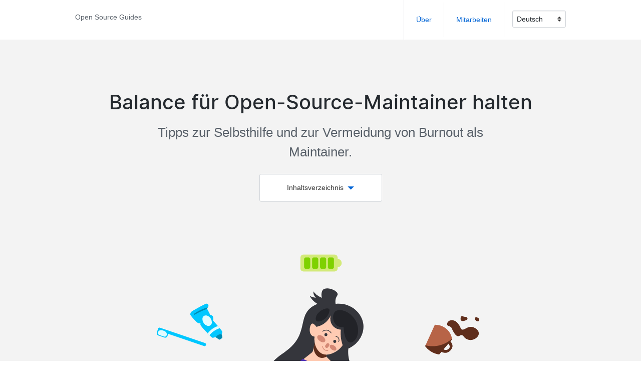

--- FILE ---
content_type: text/html; charset=utf-8
request_url: https://opensource.guide/de/maintaining-balance-for-open-source-maintainers/
body_size: 10715
content:
<!DOCTYPE html>
<html lang="de">
<head>
  <meta charset="utf-8">
  <meta name="viewport" content="width=device-width, initial-scale=1">
  <meta name="google-site-verification" content="c1kuD-K2HIVF635lypcsWPoD4kilo5-jA_wBFyT4uMY" />
  <link rel="icon" type="image/x-icon" href="https://github.githubassets.com/favicon.ico">
  <link rel="icon" type="image/png" href="https://github.githubassets.com/favicons/favicon.png" media="(prefers-color-scheme:light)">
  <link rel="icon" type="image/png" href="https://github.githubassets.com/favicons/favicon-dark.png" media="(prefers-color-scheme:dark)">
  <link href="https://fonts.googleapis.com/css?family=Roboto:300,300i,400,400i,700,700i" rel="stylesheet">
  <link href='/assets/css/index.css' rel="stylesheet">
  <!-- Begin Jekyll SEO tag v2.8.0 -->
<title>Balance für Open-Source-Maintainer halten | Open Source Guides</title>
<meta name="generator" content="Jekyll v3.10.0" />
<meta property="og:title" content="Balance für Open-Source-Maintainer halten" />
<meta property="og:locale" content="de" />
<meta name="description" content="Tipps zur Selbsthilfe und zur Vermeidung von Burnout als Maintainer." />
<meta property="og:description" content="Tipps zur Selbsthilfe und zur Vermeidung von Burnout als Maintainer." />
<link rel="canonical" href="https://opensource.guide/de/maintaining-balance-for-open-source-maintainers/" />
<meta property="og:url" content="https://opensource.guide/de/maintaining-balance-for-open-source-maintainers/" />
<meta property="og:site_name" content="Open Source Guides" />
<meta property="og:image" content="https://opensource.guide/assets/images/cards/maintaining-balance-for-open-source-maintainers.png" />
<meta property="og:type" content="article" />
<meta property="article:published_time" content="2026-01-22T19:37:22+00:00" />
<meta name="twitter:card" content="summary_large_image" />
<meta property="twitter:image" content="https://opensource.guide/assets/images/cards/maintaining-balance-for-open-source-maintainers.png" />
<meta property="twitter:title" content="Balance für Open-Source-Maintainer halten" />
<meta name="twitter:site" content="@github" />
<meta property="article:publisher" content="https://www.facebook.com/GitHub/" />
<script type="application/ld+json">
{"@context":"https://schema.org","@type":"BlogPosting","dateModified":"2026-01-22T19:37:22+00:00","datePublished":"2026-01-22T19:37:22+00:00","description":"Tipps zur Selbsthilfe und zur Vermeidung von Burnout als Maintainer.","headline":"Balance für Open-Source-Maintainer halten","image":"https://opensource.guide/assets/images/cards/maintaining-balance-for-open-source-maintainers.png","mainEntityOfPage":{"@type":"WebPage","@id":"https://opensource.guide/de/maintaining-balance-for-open-source-maintainers/"},"publisher":{"@type":"Organization","logo":{"@type":"ImageObject","url":"https://opensource.guide/assets/images/cards/default.png"}},"url":"https://opensource.guide/de/maintaining-balance-for-open-source-maintainers/"}</script>
<!-- End Jekyll SEO tag -->

  
  
  
  
  
  
  
  <link rel="alternate" hreflang="ar" href="https://opensource.guide/ar/maintaining-balance-for-open-source-maintainers/" />
  
  
  
  
  
  
  <link rel="alternate" hreflang="bg" href="https://opensource.guide/bg/maintaining-balance-for-open-source-maintainers/" />
  
  
  
  
  
  
  <link rel="alternate" hreflang="bn" href="https://opensource.guide/bn/maintaining-balance-for-open-source-maintainers/" />
  
  
  
  
  
  
  <link rel="alternate" hreflang="de" href="https://opensource.guide/de/maintaining-balance-for-open-source-maintainers/" />
  
  
  
  
  
  
  <link rel="alternate" hreflang="el" href="https://opensource.guide/el/maintaining-balance-for-open-source-maintainers/" />
  
  
  
  
  
  
  <link rel="alternate" hreflang="en" href="https://opensource.guide/maintaining-balance-for-open-source-maintainers/" />
  <link rel="alternate" hreflang="x-default" href="https://opensource.guide/maintaining-balance-for-open-source-maintainers/" />
  
  
  
  
  
  
  <link rel="alternate" hreflang="es" href="https://opensource.guide/es/maintaining-balance-for-open-source-maintainers/" />
  
  
  
  
  
  
  <link rel="alternate" hreflang="fa" href="https://opensource.guide/fa/maintaining-balance-for-open-source-maintainers/" />
  
  
  
  
  
  
  <link rel="alternate" hreflang="fr" href="https://opensource.guide/fr/maintaining-balance-for-open-source-maintainers/" />
  
  
  
  
  
  
  <link rel="alternate" hreflang="hi" href="https://opensource.guide/hi/maintaining-balance-for-open-source-maintainers/" />
  
  
  
  
  
  
  <link rel="alternate" hreflang="hu" href="https://opensource.guide/hu/maintaining-balance-for-open-source-maintainers/" />
  
  
  
  
  
  
  <link rel="alternate" hreflang="id" href="https://opensource.guide/id/maintaining-balance-for-open-source-maintainers/" />
  
  
  
  
  
  
  <link rel="alternate" hreflang="it" href="https://opensource.guide/it/maintaining-balance-for-open-source-maintainers/" />
  
  
  
  
  
  
  <link rel="alternate" hreflang="ja" href="https://opensource.guide/ja/maintaining-balance-for-open-source-maintainers/" />
  
  
  
  
  
  
  <link rel="alternate" hreflang="ko" href="https://opensource.guide/ko/maintaining-balance-for-open-source-maintainers/" />
  
  
  
  
  
  
  <link rel="alternate" hreflang="ms" href="https://opensource.guide/ms/maintaining-balance-for-open-source-maintainers/" />
  
  
  
  
  
  
  <link rel="alternate" hreflang="nl" href="https://opensource.guide/nl/maintaining-balance-for-open-source-maintainers/" />
  
  
  
  
  
  
  <link rel="alternate" hreflang="pcm" href="https://opensource.guide/pcm/maintaining-balance-for-open-source-maintainers/" />
  
  
  
  
  
  
  <link rel="alternate" hreflang="pl" href="https://opensource.guide/pl/maintaining-balance-for-open-source-maintainers/" />
  
  
  
  
  
  
  <link rel="alternate" hreflang="pt" href="https://opensource.guide/pt/maintaining-balance-for-open-source-maintainers/" />
  
  
  
  
  
  
  <link rel="alternate" hreflang="ro" href="https://opensource.guide/ro/maintaining-balance-for-open-source-maintainers/" />
  
  
  
  
  
  
  <link rel="alternate" hreflang="ru" href="https://opensource.guide/ru/maintaining-balance-for-open-source-maintainers/" />
  
  
  
  
  
  
  <link rel="alternate" hreflang="sa" href="https://opensource.guide/sa/maintaining-balance-for-open-source-maintainers/" />
  
  
  
  
  
  
  <link rel="alternate" hreflang="sw" href="https://opensource.guide/sw/maintaining-balance-for-open-source-maintainers/" />
  
  
  
  
  
  
  <link rel="alternate" hreflang="ta" href="https://opensource.guide/ta/maintaining-balance-for-open-source-maintainers/" />
  
  
  
  
  
  
  <link rel="alternate" hreflang="tr" href="https://opensource.guide/tr/maintaining-balance-for-open-source-maintainers/" />
  
  
  
  
  
  
  <link rel="alternate" hreflang="zh-hans" href="https://opensource.guide/zh-hans/maintaining-balance-for-open-source-maintainers/" />
  
  
  
  
  
  
  <link rel="alternate" hreflang="zh-hant" href="https://opensource.guide/zh-hant/maintaining-balance-for-open-source-maintainers/" />
  
  
  
</head>


<body>
  <main>
    <div id="content">
      

<nav class="main-nav">
  <div class="container-lg mx-auto clearfix">
    <div class="float-sm-right">
      <ul
        class="main-links d-flex flex-wrap flex-items-stretch flex-justify-center border-left border-bottom border-sm-0 list-style-none">
        <li class="d-inline-block border-right">
          <a class="d-block p-4" href="https://github.com/github/opensource.guide#readme">
            Über
          </a>
        </li>
        <li class="d-inline-block border-right">
          <a class="d-block p-4" href="https://github.com/github/opensource.guide/blob/HEAD/CONTRIBUTING.md">
            Mitarbeiten
          </a>
        </li>
        
        <li class="d-inline-block">
          <div class="p-3">
            <select id="language" class="form-select">
              
              
              
              
              
              <option value="ar">العربية</option>
              
              
              
              
              
              <option value="bg">Български</option>
              
              
              
              
              
              <option value="bn">Bangla</option>
              
              
              
              
              
              <option value="de" selected="selected">Deutsch</option>
              
              
              
              
              
              <option value="el">Ελληνικά</option>
              
              
              
              
              
              <option value="en">English</option>
              
              
              
              
              
              <option value="es">Español</option>
              
              
              
              
              
              <option value="fa">Farsi</option>
              
              
              
              
              
              <option value="fr">Français</option>
              
              
              
              
              
              <option value="hi">Hindi</option>
              
              
              
              
              
              <option value="hu">Magyar</option>
              
              
              
              
              
              <option value="id">Indonesia</option>
              
              
              
              
              
              <option value="it">Italiano</option>
              
              
              
              
              
              <option value="ja">日本語</option>
              
              
              
              
              
              <option value="ko">한국어</option>
              
              
              
              
              
              <option value="ms">Malay</option>
              
              
              
              
              
              <option value="nl">Nederlands</option>
              
              
              
              
              
              <option value="pcm">Pidgin</option>
              
              
              
              
              
              <option value="pl">Polski</option>
              
              
              
              
              
              <option value="pt">Português</option>
              
              
              
              
              
              <option value="ro">Romanian</option>
              
              
              
              
              
              <option value="ru">Русский</option>
              
              
              
              
              
              <option value="sa">संस्कृतम्</option>
              
              
              
              
              
              <option value="sw">Swahili</option>
              
              
              
              
              
              <option value="ta">தமிழ்</option>
              
              
              
              
              
              <option value="tr">Türkçe</option>
              
              
              
              
              
              <option value="zh-hans">简体中文</option>
              
              
              
              
              
              <option value="zh-hant">繁體中文</option>
              
              
            </select>
          </div>
        </li>
        
      </ul>
    </div>
    
    <div class="float-sm-left pl-3 breadcrumb">
      <p class="my-0 py-3 py-sm-4 text-gray">
        
        
        
        <a href="/" class="text-gray">Open Source Guides</a>
        
      </p>
    </div>
    
  </div>
</nav>


<header class="article-header balance bg-gray-light">
  <div class="container-lg p-responsive clearfix mx-auto">

    <h1 class="h0-mktg lh-condensed text-center mb-3">Balance für Open-Source-Maintainer halten</h1>
    <p class="lead text-center text-gray col-md-8 mx-auto mb-4 position-relative">Tipps zur Selbsthilfe und zur Vermeidung von Burnout als Maintainer.</p>
    <nav class="toc mb-4 mb-md-6">
      <div class="Box col-sm-8 col-md-4 col-lg-3 mx-auto">
        <a class="toc-trigger d-block text-center p-3">
          <span class="text-black">Inhaltsverzeichnis</span><svg height="18"
            class="octicon octicon-triangle-down ml-2 fill-blue v-align-middle icon-flip" viewBox="0 0 12 16"
            version="1.1" width="13" role="img">
            <path fill-rule="evenodd" d="M0 5l6 6 6-6z"></path>
          </svg>
        </a>
        <ol class="toc-list list-style-none"><li class="border-top"><a href="#tipps-zur-selbsthilfe-und-zur-vorbeugung-von-burnout-als-maintainer" class="d-block py-3 px-3">Tipps zur Selbsthilfe und zur Vorbeugung von Burnout als Maintainer:</a></li><li class="border-top"><a href="#weitere-artikel" class="d-block py-3 px-3">Weitere Artikel</a></li>
        </ol>
      </div>
    </nav>
    <div class="col-sm-10 mx-auto lh-none cover-img">
      
      <img src="/assets/images/illos/balance.svg" alt="Balance für Open-Source-Maintainer halten">
    </div>
  </div>
</header>

<article class="pb-md-6">
  <div class="article-body mx-auto px-3 pt-4 pt-lg-6 pb-6 col-md-10 col-lg-8 col-xl-6">
    <p>Wenn ein Open-Source-Projekt immer beliebter wird, ist es wichtig, sich klare Grenzen zu setzen, um die Balance zu halten, damit man auf lange Sicht motiviert und produktiv bleibt.</p>

<p>Um Einblicke in die Erfahrungen von Maintainern und ihre Strategien, eine Balance zu finden, zu gewinnen, haben wir einen Workshop mit 40 Mitgliedern der <a href="http://maintainers.github.com/">Maintainer-Community</a> durchgeführt. So konnten wir aus erster Hand von ihren Erfahrungen mit Burnout in der Open-Source-Branche und den Praktiken lernen, die ihnen geholfen haben, bei ihrer Arbeit eine Balance zu halten. An dieser Stelle kommt das Konzept der persönlichen Ökologie ins Spiel.</p>

<p>Was also ist persönliche Ökologie? <a href="https://rockwoodleadership.org/nonprofit-four-day-workweek-can-take-care-still-change-world/#:~:text=personal%20ecology%3A%20maintaining%20balance%2C%20pacing%20and%20efficiency%20to%20sustain%20your%20energy%20over%20a%20lifetime%20of%20activism">Laut dem Rockwood Leadership Institute</a> geht es darum, “<strong>das Gleichgewicht, das Tempo und die Effizienz aufrechtzuerhalten, um unsere Energie ein Leben lang zu erhalten</strong>.” Dies gab unseren Gesprächen einen Rahmen und half den Maintainern, ihre Beiträge als Teil eines größeren Ökosystems zu erkennen, das sich im Laufe der Zeit weiterentwickelt. Burnout, ein Syndrom, das aus chronischem Stress am Arbeitsplatz resultiert, wie <a href="https://icd.who.int/browse/2025-01/foundation/en#129180281">von der WHO definiert</a>, ist unter Maintainern keine Seltenheit. Dies führt oft zu einem Motivationsverlust, einer Unfähigkeit, sich zu konzentrieren, und einem Mangel an Empathie für die Mitwirkenden und die Community, mit der man arbeitet.</p>

<aside class="pquote">
  <p><img src="https://avatars.githubusercontent.com/gabek?s=180" class="pquote-avatar" alt="avatar" />
  Ich war nicht in der Lage, mich zu konzentrieren oder mit einer Aufgabe zu beginnen. Mir fehlte es an Empathie für die Benutzer.</p>
  <p class="pquote-credit">
— <a href="https://github.com/gabek">@gabek</a>, Maintainer des Owncast Live-Streaming-Servers, über die Folgen von Burnout auf seine Arbeit mit Open Source
  </p>
</aside>

<p>Indem sie sich mit dem Konzept der persönlichen Ökologie vertraut machen, können Maintainer Burnout vorbeugen, der eigenen Gesundheit Priorität einräumen und ein Gefühl der Ausgeglichenheit bewahren, um ihre Bestleistung zu erbringen.</p>

<h2 id="tipps-zur-selbsthilfe-und-zur-vorbeugung-von-burnout-als-maintainer">Tipps zur Selbsthilfe und zur Vorbeugung von Burnout als Maintainer:</h2>

<h3 id="erkennen-sie-ihre-motivation-für-open-source-arbeit">Erkennen Sie Ihre Motivation für Open-Source-Arbeit</h3>

<p>Nehmen Sie sich Zeit, darüber nachzudenken, was Sie an der Pflege von Open-Source-Projekten reizt. Wenn Sie Ihre Motivationen verstehen, können Sie die Arbeit so priorisieren, dass Sie engagiert und bereit für neue Herausforderungen bleiben. Ob es das positive Feedback der Benutzer ist, die Freude an der Zusammenarbeit und am Austausch mit der Gemeinschaft oder die Befriedigung, in den Code einzutauchen - das Erkennen Ihrer Motivationen kann Ihnen helfen, Ihren Fokus zu richten.</p>

<h3 id="überlegen-sie-was-sie-aus-dem-gleichgewicht-und-in-stress-bringt">Überlegen Sie, was Sie aus dem Gleichgewicht und in Stress bringt</h3>

<p>Es ist wichtig zu verstehen, was die Ursachen für Burnout sind. Hier sind ein paar gemeinsame Ursachen, die wir bei Open-Source-Betreuern festgestellt haben:</p>

<ul>
  <li><strong>Mangel an positivem Feedback:</strong> Nutzer sind viel eher bereit, Beschwerden zu äußern, wenn sie ein Problem haben. Wenn alles gut läuft, schweigen sie eher. Es kann entmutigend sein, eine wachsende Liste von Problemen zu sehen, ohne positives Feedback, das zeigt, wie Ihre Beiträge etwas bewirken.</li>
</ul>

<aside class="pquote">
  <p><img src="https://avatars.githubusercontent.com/thisisnic?s=180" class="pquote-avatar" alt="avatar" />
  Manchmal fühlt es sich so an, als würde man ins Leere schreien, und ich finde, dass mich dieses Feedback wirklich anspornt. Wir haben viele glückliche, aber stille Nutzer.</p>
  <p class="pquote-credit">
— <a href="https://github.com/thisisnic">@thisisnic</a>, Maintainer von Apache Arrow
  </p>
</aside>

<ul>
  <li><strong>Nicht “Nein” sagen:</strong> Es kann leicht passieren, dass man bei einem Open-Source-Projekt mehr Verantwortung übernimmt, als man sollte. Ob von Nutzern, Mitwirkenden oder anderen Betreuern - wir können nicht immer ihren Erwartungen gerecht werden.</li>
</ul>

<aside class="pquote">
  <p><img src="https://avatars.githubusercontent.com/agnostic-apollo?s=180" class="pquote-avatar" alt="avatar" />
  Ich stellte fest, dass ich mehr als eine Aufgabe übernehmen und die Arbeit mehrerer Personen erledigen musste, wie es bei FOSS üblich ist.</p>
  <p class="pquote-credit">
— <a href="https://github.com/agnostic-apollo">@agnostic-apollo</a>, Maintainer von Termux, über die Ursachen von Burnout bei seiner Arbeit
  </p>
</aside>

<ul>
  <li><strong>Alleine arbeiten:</strong> Ein Maintainer zu sein, kann unglaublich einsam sein. Selbst wenn Sie mit einer Gruppe von Betreuern zusammenarbeiten, war es in den letzten Jahren schwierig, sich persönlich mit zerstreuten Teams zu treffen.</li>
</ul>

<aside class="pquote">
  <p><img src="https://avatars.githubusercontent.com/gabek?s=180" class="pquote-avatar" alt="avatar" />
 Vor allem seit Corona und der Arbeit von zu Hause aus ist es schwieriger, nie jemanden zu sehen oder mit jemandem zu sprechen.</p>
  <p class="pquote-credit">
— <a href="https://github.com/gabek">@gabek</a>, Maintainer des Owncast Live-Streaming-Servers, über die Folgen von Burnout auf seine Open-Source-Arbeit
  </p>
</aside>

<ul>
  <li><strong>Nicht genug Zeit oder Ressourcen:</strong> Dies gilt insbesondere für freiwillige Maintainer, die ihre Freizeit für die Arbeit an einem Projekt opfern müssen.</li>
</ul>

<aside class="pquote">
  <p>Ich hätte gerne mehr finanzielle Unterstützung, sodass ich mich auf die Open-Source-Arbeit konzentrieren kann, ohne mein Erspartes aufzubrauchen und zu wissen, dass ich später eine Menge Auftragsarbeiten erledigen muss, um das zu kompensieren.</p>
  <p class="pquote-credit">
— Open-Source-Maintainer
  </p>
</aside>

<ul>
  <li><strong>Unterschiedliche Forderungen:</strong>  Open Source ist voll von Gruppen mit unterschiedlichen Motivationen, die schwer zu durchschauen sind. Wenn Sie für Ihre Arbeit an Open Source bezahlt werden, können die Interessen Ihres Arbeitgebers manchmal mit denen der Community kollidieren.</li>
</ul>

<aside class="pquote">
  <p>Bei kommerziellen Produkten mit offenem Quellcode besteht ein Konflikt zwischen den Interessen des Arbeitgebers und dem, was das Beste für die Gemeinschaft ist</p>
  <p class="pquote-credit">
— Open-Source-Maintainer
  </p>
</aside>

<h3 id="halte-ausschau-nach-zeichen-für-burnout">Halte Ausschau nach Zeichen für Burnout</h3>

<p>Können Sie Ihr Tempo 10 Wochen lang beibehalten? 10 Monate? 10 Jahre?</p>

<p>Es gibt Tools wie die <a href="https://governingopen.com/resources/signs-of-burnout-checklist.html">Burnout Checklist</a> von <a href="https://github.com/shaunagm">@shaunagm</a> die Ihnen dabei helfen können, Ihr aktuelles Tempo zu reflektieren und zu sehen, ob Sie Anpassungen vornehmen können. Einige Betreuer verwenden auch Wearables, um Messwerte wie Schlafqualität und Herzfrequenzvariabilität (die beide mit Stress in Verbindung stehen) zu verfolgen.</p>

<aside class="pquote">
  <p>Ich bin ein großer Befürworter von guten Wearables. Mit der Wissenschaft dahinter kann man verstehen, was man hätte besser machen können und wie man seine Ziele optimal erreichen kann.</p>
  <p class="pquote-credit">
— Open-Source-Maintainer
  </p>
</aside>

<h3 id="was-brauchen-sie-um-sich-und-ihre-gemeinschaft-weiterhin-zu-erhalten">Was brauchen Sie, um sich und Ihre Gemeinschaft weiterhin zu erhalten?</h3>

<p>Dies wird für jeden Betreuer unterschiedlich sein und sich je nach Lebensphase und anderen äußeren Faktoren ändern. Aber hier sind ein paar Aspekte, die wir gehört haben:</p>

<ul>
  <li>
    <p><strong>Vertrauen Sie der Community:</strong> Delegation and finding contributors can alleviate the workload. Having multiple points of contact for a project can help you take a break without worrying. Connect with other maintainers and the wider community–in groups like the <a href="http://maintainers.github.com/">Maintainer Community</a>. This can be a great resource for peer support and learning.</p>

    <p>Sie können auch nach Möglichkeiten suchen, mit der Nutzergemeinde in Kontakt zu treten, damit Sie regelmäßig Feedback erhalten und die Auswirkungen Ihrer Open-Source-Arbeit verstehen.</p>
  </li>
  <li>
    <p><strong>Finanzierung erforschen:</strong> Whether you’re looking for some pizza money, or trying to go full time open source, there are many resources to help! As a first step, consider turning on <a href="https://github.com/sponsors">GitHub Sponsors</a> to allow others to sponsor your open source work. If you’re thinking about making the jump to full-time, apply for the next round of <a href="http://accelerator.github.com/">GitHub Accelerator</a>.</p>
  </li>
</ul>

<aside class="pquote">
  <p><img src="https://avatars.githubusercontent.com/mansona?s=180" class="pquote-avatar" alt="avatar" />
 Ich war vor einiger Zeit in einem Podcast und wir sprachen über die Instandhaltung von Open Source und Nachhaltigkeit. Ich fand, dass selbst eine kleine Anzahl von Leuten, die meine Arbeit auf GitHub unterstützen, mir geholfen hat, eine schnelle Entscheidung zu treffen, nicht vor einem Spiel zu sitzen, sondern stattdessen eine kleine Sache mit Open Source zu machen.</p>
  <p class="pquote-credit">
— <a href="https://github.com/mansona">@mansona</a>, Maintainer von EmberJS
  </p>
</aside>

<ul>
  <li><strong>Tools einsetzen:</strong> Entdecken Sie Tools wie <a href="https://github.com/features/copilot/">GitHub Copilot</a> und <a href="https://github.com/features/actions">GitHub Actions</a>, um alltägliche Aufgaben zu automatisieren und Zeit für sinnvollere Beiträge zu gewinnen.</li>
</ul>

<aside class="pquote">
  <p>Verwenden Sie <a href="https://github.com/features/copilot/">Copilot</a> für die langweiligen Dinge - machen Sie die Dinge, die Ihnen Spaß machen</p>
  <p class="pquote-credit">
— Open-Source-Maintainer
  </p>
</aside>

<ul>
  <li>
    <p><strong>Ausruhen und regenerieren:</strong> Nehmen Sie sich Zeit für Ihre Hobbys und Interessen außerhalb von Open Source. Nehmen Sie sich am Wochenende frei, um sich zu entspannen und zu erholen - und stellen Sie Ihren <a href="https://docs.github.com/account-and-profile/setting-up-and-managing-your-github-profile/customizing-your-profile/personalizing-your-profile#setting-a-status">GitHub-Status</a> so ein, dass er Ihre Verfügbarkeit widerspiegelt! Erholsamer Schlaf kann einen großen Unterschied machen, wenn es darum geht, Ihre Leistung langfristig aufrechtzuerhalten.</p>

    <p>Wenn Ihnen bestimmte Aspekte Ihres Projekts besonders viel Spaß machen, versuchen Sie, Ihre Arbeit so zu strukturieren, dass Sie sie während des Tages erleben können.</p>
  </li>
</ul>

<aside class="pquote">
  <p><img src="https://avatars.githubusercontent.com/danielroe?s=180" class="pquote-avatar" alt="avatar" />
 Ich finde mehr Zeit, um “kreative Momente” in den Tag zu bringen, als dass ich versuche, am Abend abzuschalten.</p>
  <p class="pquote-credit">
— <a href="https://github.com/danielroe">@danielroe</a>, Maintainer von Nuxt
  </p>
</aside>

<ul>
  <li><strong>Grenzen setzen:</strong> Sie können nicht zu jeder Anfrage Ja sagen. Das kann so einfach sein, wie zu sagen: “Das kann ich im Moment nicht machen und ich habe auch nicht vor, es in Zukunft zu machen”, oder in der README aufzulisten, was Sie gerne machen würden und was nicht. Sie könnten zum Beispiel sagen: “Ich führe nur PRs zusammen, die eine klare Begründung haben, warum sie gemacht wurden”, oder “Ich überprüfe Probleme nur abwechselnd donnerstags von 18 - 19 Uhr”. Das setzt Erwartungen für andere und gibt Ihnen etwas, auf das Sie zu anderen Zeiten verweisen können, um Forderungen von Mitwirkenden oder Benutzern nach Ihrer Zeit zu deeskalieren.</li>
</ul>

<aside class="pquote">
  <p><img src="https://avatars.githubusercontent.com/mikemcquaid?s=180" class="pquote-avatar" alt="avatar" />
Um auf diesen Säulen wirklich vertrauen zu können, darf man nicht zu jeder Anfrage Ja sagen. Wenn Sie das tun, halten Sie sich weder beruflich noch persönlich an Grenzen und werden kein verlässlicher Mitarbeiter sein.</p>
  <p class="pquote-credit">
— <a href="https://github.com/mikemcquaid">@mikemcquaid</a>, Maintainer von Homebrew zum <a href="https://mikemcquaid.com/saying-no/">Nein-Sagen</a>
  </p>
</aside>

<p>Lernen Sie, giftiges Verhalten und negative Interaktionen konsequent zu unterbinden. Es ist in Ordnung, keine Energie für Dinge aufzuwenden, die Ihnen egal sind.</p>

<aside class="pquote">
  <p><img src="https://avatars.githubusercontent.com/IvanSanchez?s=180" class="pquote-avatar" alt="avatar" />
Meine Software ist gratis, aber meine Zeit und Aufmerksamkeit sind es nicht.</p>
  <p class="pquote-credit">
— <a href="https://github.com/IvanSanchez">@IvanSanchez</a>, Maintainer von Leaflet
  </p>
</aside>

<aside class="pquote">
  <p><img src="https://avatars.githubusercontent.com/foosel?s=180" class="pquote-avatar" alt="avatar" />
Es ist kein Geheimnis, dass die Entwicklung von Open-Source-Projekten auch ihre Schattenseiten hat, und eine davon ist, dass man manchmal mit undankbaren, überheblichen oder regelrecht toxischen Leuten interagieren muss. Mit zunehmender Popularität eines Projekts steigt auch die Häufigkeit dieser Interaktion, was die Belastung der Maintainer erhöht und möglicherweise zu einem bedeutenden Risikofaktor für ein Burnout der Maintainer wird.</p>
  <p class="pquote-credit">
— <a href="https://github.com/foosel">@foosel</a>, Maintainer von Octoprint zu <a href="https://www.youtube.com/watch?v=7lIpP3GEyXs">Umgang mit toxischen Leuten</a>
  </p>
</aside>

<p>Denken Sie daran, dass persönliche Ökologie eine fortlaufende Praxis ist, die sich im Laufe Ihrer Open-Source-Reise weiterentwickeln wird. Indem Sie Ihre Selbstfürsorge in den Vordergrund stellen und ein Gleichgewicht aufrechterhalten, können Sie einen effektiven und nachhaltigen Beitrag zur Open-Source-Gemeinschaft leisten und sowohl Ihr Wohlbefinden als auch den Erfolg Ihrer Projekte auf lange Sicht sicherstellen.</p>

<h2 id="weitere-artikel">Weitere Artikel</h2>

<ul>
  <li><a href="http://maintainers.github.com/">Maintainer Community</a></li>
  <li><a href="https://snarky.ca/the-social-contract-of-open-source/">The social contract of open source</a>, Brett Cannon</li>
  <li><a href="https://daniel.haxx.se/uncurled/">Uncurled</a>, Daniel Stenberg</li>
  <li><a href="https://www.youtube.com/watch?v=7lIpP3GEyXs">How to deal with toxic people</a>, Gina Häußge</li>
  <li><a href="https://sustainoss.org/">SustainOSS</a></li>
  <li><a href="https://rockwoodleadership.org/art-of-leadership/">Rockwood Art of Leadership</a></li>
  <li><a href="https://mikemcquaid.com/saying-no/">Saying No</a>, Mike McQuaid</li>
  <li><a href="https://governingopen.com/">Governing Open</a></li>
  <li>Workshop agenda was remixed from <a href="https://foundation.mozilla.org/en/blog/its-a-wrap-movement-building-from-home/">Mozilla’s Movement Building from Home</a> series</li>
</ul>

<h2 id="mitwirkende">Mitwirkende</h2>

<p>Vielen Dank an alle Maintainer, die uns ihre Erfahrungen und Tipps für diesen Leitfaden zur Verfügung gestellt haben!</p>

<p>Dieser Leitfaden wurde von <a href="https://github.com/abbycabs">@abbycabs</a> geschrieben mit Beiträgen von:</p>

<p><a href="https://github.com/agnostic-apollo">@agnostic-apollo</a>
<a href="https://github.com/AndreaGriffiths11">@AndreaGriffiths11</a>
<a href="https://github.com/antfu">@antfu</a>
<a href="https://github.com/anthonyronda">@anthonyronda</a>
<a href="https://github.com/CBID2">@CBID2</a>
<a href="https://github.com/Cli4d">@Cli4d</a>
<a href="https://github.com/confused-Techie">@confused-Techie</a>
<a href="https://github.com/danielroe">@danielroe</a>
<a href="https://github.com/Dexters-Hub">@Dexters-Hub</a>
<a href="https://github.com/eddiejaoude">@eddiejaoude</a>
<a href="https://github.com/Eugeny">@Eugeny</a>
<a href="https://github.com/ferki">@ferki</a>
<a href="https://github.com/gabek">@gabek</a>
<a href="https://github.com/geromegrignon">@geromegrignon</a>
<a href="https://github.com/hynek">@hynek</a>
<a href="https://github.com/IvanSanchez">@IvanSanchez</a>
<a href="https://github.com/karasowles">@karasowles</a>
<a href="https://github.com/KoolTheba">@KoolTheba</a>
<a href="https://github.com/leereilly">@leereilly</a>
<a href="https://github.com/ljharb">@ljharb</a>
<a href="https://github.com/nightlark">@nightlark</a>
<a href="https://github.com/plarson3427">@plarson3427</a>
<a href="https://github.com/Pradumnasaraf">@Pradumnasaraf</a>
<a href="https://github.com/RichardLitt">@RichardLitt</a>
<a href="https://github.com/rrousselGit">@rrousselGit</a>
<a href="https://github.com/sansyrox">@sansyrox</a>
<a href="https://github.com/schlessera">@schlessera</a>
<a href="https://github.com/shyim">@shyim</a>
<a href="https://github.com/smashah">@smashah</a>
<a href="https://github.com/ssalbdivad">@ssalbdivad</a>
<a href="https://github.com/The-Compiler">@The-Compiler</a>
<a href="https://github.com/thehale">@thehale</a>
<a href="https://github.com/thisisnic">@thisisnic</a>
<a href="https://github.com/tudoramariei">@tudoramariei</a>
<a href="https://github.com/UlisesGascon">@UlisesGascon</a>
<a href="https://github.com/waldyrious">@waldyrious</a>
<a href="https://github.com/WebSnke">@WebSnke</a> + vielen anderen!</p>

  </div>
  <div class="text-center pb-4">
    <a class="h3-mktg" href="/de/">
      Zurück zur Übersicht
    </a>
  </div>
</article>




<button id="scrollToTopButton" title="Go to top">Scroll to Top</button>
<footer class="bg-white border-top text-center pt-5">
  <div class="container-lg p-responsive mx-auto">

    <div class="d-flex flex-wrap flex-items-stretch">
      <div class="col-12 col-sm-6 mb-4 col-border">
        <div class="height-full p-5">
          <img src='/assets/images/illos/squirrel.svg' class="little-illo mb-3"
            alt="squirrel illustration">
          <h3 class="h3-mktg mb-3">Mitmachen</h3>
          <p class="mb-3 p-large">Möchten Sie etwas vorschlagen? Unsere Anleitungen sind quelloffen. Helfen Sie uns, sie zu verbessern.</p>
          <p>
            <a data-proofer-ignore href="https://github.com/github/opensource.guide/blob/main/_articles/de/maintaining-balance-for-open-source-maintainers.md"
              class="btn btn-outline">
              Mitmachen
            </a>
          </p>
        </div>
      </div>
      <div class="col-12 col-sm-6 mb-4">
        <div class="height-full p-5">
          <div id="mc_embed_signup">
            <form action="//github.us11.list-manage.com/subscribe/post?u=9d7ced8c4bbd6c2f238673f0f&amp;id=b514344ba3"
              method="post" id="mc-embedded-subscribe-form" name="mc-embedded-subscribe-form" class="validate"
              target="_blank" novalidate>
              <div id="mc_embed_signup_scroll">
                <img src='/assets/images/illos/bird.svg' class="little-illo mb-3"
                  alt="bird illustration">
                <h3 class="h3-mktg mb-3">Bleiben Sie in Kontakt</h3>
                <p class="mb-3 p-large">Erfahren Sie als Erste*r von GitHubs neuesten Open-Source-Tipps und -Ressourcen.</p>

                <div class="mc-field-group col-12">
                  <label for="mce-EMAIL" class="d-none">E-Mail-Adresse</label>
                  <input type="email" placeholder="E-Mail-Adresse" name="EMAIL"
                    class="form-input required email d-block col-10 mx-auto py-2 px-3 mb-3" id="mce-EMAIL"
                    autocomplete="home email">
                  <input type="checkbox" value="1" name="group[9617][1]" id="mce-group[9617]-9617-0" checked="checked"
                    style="display:none">
                  <input type="submit" value="Abonnieren" name="subscribe"
                    id="mc-embedded-subscribe" class="btn btn-outline">
                </div>
                <div id="mce-responses" class="clear">
                  <div class="" id="mce-error-response" style="display:none"></div>
                  <div class="" id="mce-success-response" style="display:none"></div>
                </div>
                <div style="position: absolute; left: -5000px;" aria-hidden="true"><input type="text"
                    name="b_9d7ced8c4bbd6c2f238673f0f_b514344ba3" tabindex="-1" value=""></div>
              </div>
            </form>
          </div>
        </div>
      </div>
    </div>

    <div class="border-top text-gray py-5">
      <p class="float-md-right"><a class="text-gray-light text-small" href='/notices/'>fine
          print</a></p>

      <div>
        
        
        
        

        
        
        
        <svg height="20" class="octicon octicon-code v-align-middle fill-gray mr-1" aria-label="code"
          viewBox="0 0 14 16" version="1.1" width="17" role="img">
          <path d="M9.5 3L8 4.5 11.5 8 8 11.5 9.5 13 14 8 9.5 3zm-5 0L0 8l4.5 5L6 11.5 2.5 8 6 4.5 4.5 3z"></path>
        </svg>
         mit 
        
        <svg height="20" class="octicon octicon-heart v-align-middle fill-gray mx-1" aria-label="love"
          viewBox="0 0 12 16" version="1.1" width="15" role="img">
          <path
            d="M11.2 3c-.52-.63-1.25-.95-2.2-1-.97 0-1.69.42-2.2 1-.51.58-.78.92-.8 1-.02-.08-.28-.42-.8-1-.52-.58-1.17-1-2.2-1-.95.05-1.69.38-2.2 1-.52.61-.78 1.28-.8 2 0 .52.09 1.52.67 2.67C1.25 8.82 3.01 10.61 6 13c2.98-2.39 4.77-4.17 5.34-5.33C11.91 6.51 12 5.5 12 5c-.02-.72-.28-1.39-.8-2.02V3z">
          </path>
        </svg>
         von 
        <svg height="20" class="octicon octicon-mark-github v-align-middle fill-gray mx-1" aria-label="GitHub"
          viewBox="0 0 16 16" version="1.1" width="20" role="img">
          <path
            d="M8 0C3.58 0 0 3.58 0 8c0 3.54 2.29 6.53 5.47 7.59.4.07.55-.17.55-.38 0-.19-.01-.82-.01-1.49-2.01.37-2.53-.49-2.69-.94-.09-.23-.48-.94-.82-1.13-.28-.15-.68-.52-.01-.53.63-.01 1.08.58 1.23.82.72 1.21 1.87.87 2.33.66.07-.52.28-.87.51-1.07-1.78-.2-3.64-.89-3.64-3.95 0-.87.31-1.59.82-2.15-.08-.2-.36-1.02.08-2.12 0 0 .67-.21 2.2.82.64-.18 1.32-.27 2-.27.68 0 1.36.09 2 .27 1.53-1.04 2.2-.82 2.2-.82.44 1.1.16 1.92.08 2.12.51.56.82 1.27.82 2.15 0 3.07-1.87 3.75-3.65 3.95.29.25.54.73.54 1.48 0 1.07-.01 1.93-.01 2.2 0 .21.15.46.55.38A8.013 8.013 0 0 0 16 8c0-4.42-3.58-8-8-8z">
          </path>
        </svg>
         und 
        
        <a href="https://github.com/github/opensource.guide/graphs/contributors" class="text-gray">Freunden</a>
        
      </div>
    </div>
  </div>
</footer>


    </div>
  </main>

  <script src="https://cdn.usefathom.com/script.js" data-site="BFHXUQHJ" defer></script>
  <script src='/assets/js/index.js'></script>
  <script type="text/javascript" src="https://s3.amazonaws.com/downloads.mailchimp.com/js/mc-validate.js"></script>
  <script
    type="text/javascript">(function ($) { window.fnames = new Array(); window.ftypes = new Array(); fnames[0] = 'EMAIL'; ftypes[0] = 'email'; fnames[1] = 'FNAME'; ftypes[1] = 'text'; fnames[2] = 'LNAME'; ftypes[2] = 'text'; }(jQuery)); var $mcj = jQuery.noConflict(true);</script>
</body>

</html>


--- FILE ---
content_type: text/css; charset=utf-8
request_url: https://opensource.guide/assets/css/index.css
body_size: 22421
content:
/*!
 * Primer-core
 * http://primer.github.io
 *
 * Released under MIT license. Copyright (c) 2019 GitHub Inc.
 *//*! normalize.css v4.1.1 | MIT License | github.com/necolas/normalize.css */html{font-family:sans-serif;-ms-text-size-adjust:100%;-webkit-text-size-adjust:100%}body{margin:0}article,aside,details,figcaption,figure,footer,header,main,menu,nav,section{display:block}summary{display:list-item}audio,canvas,progress,video{display:inline-block}audio:not([controls]){display:none;height:0}progress{vertical-align:baseline}template,[hidden]{display:none !important}a{background-color:transparent}a:active,a:hover{outline-width:0}abbr[title]{border-bottom:none;text-decoration:underline;text-decoration:underline dotted}b,strong{font-weight:inherit}b,strong{font-weight:bolder}dfn{font-style:italic}h1{font-size:2em;margin:0.67em 0}mark{background-color:#ff0;color:#000}small{font-size:80%}sub,sup{font-size:75%;line-height:0;position:relative;vertical-align:baseline}sub{bottom:-0.25em}sup{top:-0.5em}img{border-style:none}svg:not(:root){overflow:hidden}code,kbd,pre,samp{font-family:monospace, monospace;font-size:1em}figure{margin:1em 40px}hr{box-sizing:content-box;height:0;overflow:visible}button,input,select,textarea{font:inherit;margin:0}optgroup{font-weight:bold}button,input{overflow:visible}button,select{text-transform:none}button,html [type="button"],[type="reset"],[type="submit"]{-webkit-appearance:button}button::-moz-focus-inner,[type="button"]::-moz-focus-inner,[type="reset"]::-moz-focus-inner,[type="submit"]::-moz-focus-inner{border-style:none;padding:0}button:-moz-focusring,[type="button"]:-moz-focusring,[type="reset"]:-moz-focusring,[type="submit"]:-moz-focusring{outline:1px dotted ButtonText}fieldset{border:1px solid #c0c0c0;margin:0 2px;padding:0.35em 0.625em 0.75em}legend{box-sizing:border-box;color:inherit;display:table;max-width:100%;padding:0;white-space:normal}textarea{overflow:auto}[type="checkbox"],[type="radio"]{box-sizing:border-box;padding:0}[type="number"]::-webkit-inner-spin-button,[type="number"]::-webkit-outer-spin-button{height:auto}[type="search"]{-webkit-appearance:textfield;outline-offset:-2px}[type="search"]::-webkit-search-cancel-button,[type="search"]::-webkit-search-decoration{-webkit-appearance:none}::-webkit-input-placeholder{color:inherit;opacity:0.54}::-webkit-file-upload-button{-webkit-appearance:button;font:inherit}*{box-sizing:border-box}input,select,textarea,button{font-family:inherit;font-size:inherit;line-height:inherit}body{font-family:-apple-system,BlinkMacSystemFont,"Segoe UI",Helvetica,Arial,sans-serif,"Apple Color Emoji","Segoe UI Emoji","Segoe UI Symbol";font-size:14px;line-height:1.5;color:#24292e;background-color:#fff}a{color:#0366d6;text-decoration:none}a:hover{text-decoration:underline}b,strong{font-weight:600}hr,.rule{height:0;margin:15px 0;overflow:hidden;background:transparent;border:0;border-bottom:1px solid #dfe2e5}hr::before,.rule::before{display:table;content:""}hr::after,.rule::after{display:table;clear:both;content:""}table{border-spacing:0;border-collapse:collapse}td,th{padding:0}button{cursor:pointer;border-radius:0}[hidden][hidden]{display:none !important}details summary{cursor:pointer}details:not([open])>*:not(summary){display:none !important}h1,h2,h3,h4,h5,h6{margin-top:0;margin-bottom:0}h1{font-size:32px;font-weight:600}h2{font-size:24px;font-weight:600}h3{font-size:20px;font-weight:600}h4{font-size:16px;font-weight:600}h5{font-size:14px;font-weight:600}h6{font-size:12px;font-weight:600}p{margin-top:0;margin-bottom:10px}small{font-size:90%}blockquote{margin:0}ul,ol{padding-left:0;margin-top:0;margin-bottom:0}ol ol,ul ol{list-style-type:lower-roman}ul ul ol,ul ol ol,ol ul ol,ol ol ol{list-style-type:lower-alpha}dd{margin-left:0}tt,code{font-family:"SFMono-Regular",Consolas,"Liberation Mono",Menlo,Courier,monospace;font-size:12px}pre{margin-top:0;margin-bottom:0;font-family:"SFMono-Regular",Consolas,"Liberation Mono",Menlo,Courier,monospace;font-size:12px}.octicon{vertical-align:text-bottom}.Box{background-color:#fff;border:1px solid #d1d5da;border-radius:3px}.Box--condensed{line-height:1.25}.Box--condensed .Box-header{padding:8px 16px}.Box--condensed .Box-body{padding:8px 16px}.Box--condensed .Box-footer{padding:8px 16px}.Box--condensed .Box-btn-octicon.btn-octicon{padding:8px 16px;margin:-8px -16px;line-height:1.25}.Box--condensed .Box-row{padding:8px 16px}.Box--spacious .Box-header{padding:24px;line-height:1.25}.Box--spacious .Box-title{font-size:20px}.Box--spacious .Box-body{padding:24px}.Box--spacious .Box-footer{padding:24px}.Box--spacious .Box-btn-octicon.btn-octicon{padding:24px;margin:-24px -24px}.Box--spacious .Box-row{padding:24px}.Box-header{padding:16px;margin:-1px -1px 0 -1px;background-color:#f6f8fa;border-color:#d1d5da;border-style:solid;border-width:1px;border-top-left-radius:3px;border-top-right-radius:3px}.Box-title{font-size:14px;font-weight:600}.Box-body{padding:16px;border-bottom:1px solid #e1e4e8}.Box-body:last-of-type{margin-bottom:-1px;border-bottom-right-radius:2px;border-bottom-left-radius:2px}.Box-row{padding:16px;margin-top:-1px;list-style-type:none;border-top:1px solid #e1e4e8}.Box-row:first-of-type{border-top-color:transparent;border-top-left-radius:2px;border-top-right-radius:2px}.Box-row:last-of-type{border-bottom-right-radius:2px;border-bottom-left-radius:2px}.Box-row.Box-row--unread,.Box-row.unread{box-shadow:2px 0 0 #0366d6 inset}.Box-row.navigation-focus .Box-row--drag-button{color:#0366d6;cursor:grab;opacity:100}.Box-row.navigation-focus.is-dragging .Box-row--drag-button{cursor:grabbing}.Box-row.navigation-focus.sortable-chosen{background-color:#fafbfc}.Box-row.navigation-focus.sortable-ghost{background-color:#f6f8fa}.Box-row.navigation-focus.sortable-ghost .Box-row--drag-hide{opacity:0}.Box-row--focus-gray.navigation-focus{background-color:#f6f8fa}.Box-row--focus-blue.navigation-focus{background-color:#f1f8ff}.Box-row--hover-gray:hover{background-color:#f6f8fa}.Box-row--hover-blue:hover{background-color:#f1f8ff}@media (min-width: 768px){.Box-row-link{color:#24292e;text-decoration:none}.Box-row-link:hover{color:#0366d6;text-decoration:none}}.Box-row--drag-button{opacity:0}.Box-footer{padding:16px;margin-top:-1px;border-top:1px solid #e1e4e8}.Box--scrollable{max-height:324px;overflow:scroll}.Box--blue{border-color:#c8e1ff}.Box--blue .Box-header{background-color:#f1f8ff;border-color:#c8e1ff}.Box--blue .Box-body{border-color:#c8e1ff}.Box--blue .Box-row{border-color:#c8e1ff}.Box--blue .Box-footer{border-color:#c8e1ff}.Box--danger{border-color:#d73a49}.Box--danger .Box-row:first-of-type{border-color:#d73a49}.Box--danger .Box-body:last-of-type{border-color:#d73a49}.Box-header--blue{background-color:#f1f8ff;border-color:#c8e1ff}.Box-row--yellow{background-color:#fffbdd}.Box-row--blue{background-color:#f1f8ff}.Box-row--gray{background-color:#f6f8fa}.Box-btn-octicon.btn-octicon{padding:16px 16px;margin:-16px -16px;line-height:1.5}.breadcrumb-item{display:inline-block;margin-left:-0.35em;white-space:nowrap;list-style:none}.breadcrumb-item::after{padding-right:.5em;padding-left:.5em;color:#e1e4e8;content:"/"}.breadcrumb-item:first-child{margin-left:0}.breadcrumb-item-selected::after{content:none}.btn{position:relative;display:inline-block;padding:6px 12px;font-size:14px;font-weight:600;line-height:20px;white-space:nowrap;vertical-align:middle;cursor:pointer;user-select:none;background-repeat:repeat-x;background-position:-1px -1px;background-size:110% 110%;border:1px solid rgba(27,31,35,0.2);border-radius:0.25em;appearance:none}.btn i{font-style:normal;font-weight:500;opacity:0.75}.btn .octicon{vertical-align:text-top}.btn .Counter{color:#586069;text-shadow:none;background-color:rgba(27,31,35,0.1)}.btn:hover{text-decoration:none;background-repeat:repeat-x}.btn:focus{outline:0}.btn:disabled,.btn.disabled{cursor:default;background-position:0 0}.btn:active,.btn.selected{background-image:none}.btn{color:#24292e;background-color:#eff3f6;background-image:linear-gradient(-180deg, #fafbfc 0%, #eff3f6 90%)}.btn:focus,.btn.focus{box-shadow:0 0 0 0.2em rgba(3,102,214,0.3)}.btn:hover,.btn.hover{background-color:#e6ebf1;background-image:linear-gradient(-180deg, #f0f3f6 0%, #e6ebf1 90%);background-position:-.5em;border-color:rgba(27,31,35,0.35)}.btn:active,.btn.selected,[open]>.btn{background-color:#e9ecef;background-image:none;border-color:rgba(27,31,35,0.35);box-shadow:inset 0 0.15em 0.3em rgba(27,31,35,0.15)}.btn:disabled,.btn.disabled{color:rgba(36,41,46,0.4);background-color:#eff3f6;background-image:none;border-color:rgba(27,31,35,0.2);box-shadow:none}.btn-primary{color:#fff;background-color:#28a745;background-image:linear-gradient(-180deg, #34d058 0%, #28a745 90%)}.btn-primary:focus,.btn-primary.focus{box-shadow:0 0 0 0.2em rgba(52,208,88,0.4)}.btn-primary:hover,.btn-primary.hover{background-color:#269f42;background-image:linear-gradient(-180deg, #2fcb53 0%, #269f42 90%);background-position:-.5em;border-color:rgba(27,31,35,0.5)}.btn-primary:active,.btn-primary.selected,[open]>.btn-primary{background-color:#279f43;background-image:none;border-color:rgba(27,31,35,0.5);box-shadow:inset 0 0.15em 0.3em rgba(27,31,35,0.15)}.btn-primary:disabled,.btn-primary.disabled{color:rgba(255,255,255,0.75);background-color:#94d3a2;background-image:none;border-color:rgba(27,31,35,0.2);box-shadow:none}.btn-primary .Counter{color:#29b249;background-color:#fff}.btn-purple{color:#fff;background-color:#643ab0;background-image:linear-gradient(-180deg, #7e55c7 0%, #643ab0 90%)}.btn-purple:focus,.btn-purple.focus{box-shadow:0 0 0 0.2em rgba(126,85,199,0.4)}.btn-purple:hover,.btn-purple.hover{background-color:#5f37a8;background-image:linear-gradient(-180deg, #784ec5 0%, #5f37a8 90%);background-position:-.5em;border-color:rgba(27,31,35,0.5)}.btn-purple:active,.btn-purple.selected,[open]>.btn-purple{background-color:#613ca4;background-image:none;border-color:rgba(27,31,35,0.5);box-shadow:inset 0 0.15em 0.3em rgba(27,31,35,0.15)}.btn-purple:disabled,.btn-purple.disabled{color:rgba(255,255,255,0.75);background-color:#b29dd8;background-image:none;border-color:rgba(27,31,35,0.2);box-shadow:none}.btn-purple .Counter{color:#683cb8;background-color:#fff}.btn-blue{color:#fff;background-color:#0361cc;background-image:linear-gradient(-180deg, #0679fc 0%, #0361cc 90%)}.btn-blue:focus,.btn-blue.focus{box-shadow:0 0 0 0.2em rgba(6,121,252,0.4)}.btn-blue:hover,.btn-blue.hover{background-color:#035cc2;background-image:linear-gradient(-180deg, #0374f4 0%, #035cc2 90%);background-position:-.5em;border-color:rgba(27,31,35,0.5)}.btn-blue:active,.btn-blue.selected,[open]>.btn-blue{background-color:#045cc1;background-image:none;border-color:rgba(27,31,35,0.5);box-shadow:inset 0 0.15em 0.3em rgba(27,31,35,0.15)}.btn-blue:disabled,.btn-blue.disabled{color:rgba(255,255,255,0.75);background-color:#81b0e6;background-image:none;border-color:rgba(27,31,35,0.2);box-shadow:none}.btn-blue .Counter{color:#0366d6;background-color:#fff}.btn-danger{color:#cb2431;background-color:#fafbfc;background-image:linear-gradient(-180deg, #fafbfc 0%, #eff3f6 90%)}.btn-danger:focus{box-shadow:0 0 0 0.2em rgba(203,36,49,0.4)}.btn-danger:hover{color:#fff;background-color:#cb2431;background-image:linear-gradient(-180deg, #de4450 0%, #cb2431 90%);border-color:rgba(27,31,35,0.5)}.btn-danger:hover .Counter{color:#fff}.btn-danger:active,.btn-danger.selected,[open]>.btn-danger{color:#fff;background-color:#b5202c;background-image:none;border-color:rgba(27,31,35,0.5);box-shadow:inset 0 0.15em 0.3em rgba(27,31,35,0.15)}.btn-danger:disabled,.btn-danger.disabled{color:rgba(203,36,49,0.4);background-color:#eff3f6;background-image:none;border-color:rgba(27,31,35,0.2);box-shadow:none}.btn-outline{color:#0366d6;background-color:#fff;background-image:none}.btn-outline .Counter{background-color:rgba(27,31,35,0.07)}.btn-outline:hover,.btn-outline:active,.btn-outline.selected,[open]>.btn-outline{color:#fff;background-color:#0366d6;background-image:none;border-color:#0366d6}.btn-outline:hover .Counter,.btn-outline:active .Counter,.btn-outline.selected .Counter,[open]>.btn-outline .Counter{color:#0366d6;background-color:#fff}.btn-outline:focus{border-color:#0366d6;box-shadow:0 0 0 0.2em rgba(3,102,214,0.4)}.btn-outline:disabled,.btn-outline.disabled{color:rgba(27,31,35,0.3);background-color:#fff;border-color:rgba(27,31,35,0.15);box-shadow:none}.btn-with-count{float:left;border-top-right-radius:0;border-bottom-right-radius:0}.btn-sm{padding:3px 10px;font-size:12px;line-height:20px}.btn-large{padding:.75em 1.25em;font-size:inherit;border-radius:6px}.hidden-text-expander{display:block}.hidden-text-expander.inline{position:relative;top:-1px;display:inline-block;margin-left:5px;line-height:0}.hidden-text-expander a,.ellipsis-expander{display:inline-block;height:12px;padding:0 5px 5px;font-size:12px;font-weight:600;line-height:6px;color:#444d56;text-decoration:none;vertical-align:middle;background:#dfe2e5;border:0;border-radius:1px}.hidden-text-expander a:hover,.ellipsis-expander:hover{text-decoration:none;background-color:#c6cbd1}.hidden-text-expander a:active,.ellipsis-expander:active{color:#fff;background-color:#2188ff}.social-count{float:left;padding:3px 10px;font-size:12px;font-weight:600;line-height:20px;color:#24292e;vertical-align:middle;background-color:#fff;border:1px solid rgba(27,31,35,0.2);border-left:0;border-top-right-radius:3px;border-bottom-right-radius:3px}.social-count:hover,.social-count:active{text-decoration:none}.social-count:hover{color:#0366d6;cursor:pointer}.btn-block{display:block;width:100%;text-align:center}.btn-link{display:inline-block;padding:0;font-size:inherit;color:#0366d6;text-decoration:none;white-space:nowrap;cursor:pointer;user-select:none;background-color:transparent;border:0;appearance:none}.btn-link:hover{text-decoration:underline}.btn-link:disabled,.btn-link:disabled:hover{color:rgba(88,96,105,0.5);cursor:default}.details-reset>summary{list-style:none}.details-reset>summary::before{display:none}.details-reset>summary::-webkit-details-marker{display:none}.BtnGroup{display:inline-block;vertical-align:middle}.BtnGroup::before{display:table;content:""}.BtnGroup::after{display:table;clear:both;content:""}.BtnGroup+.BtnGroup,.BtnGroup+.btn{margin-left:4px}.BtnGroup-item{position:relative;float:left;border-right-width:0;border-radius:0}.BtnGroup-item:first-child{border-top-left-radius:3px;border-bottom-left-radius:3px}.BtnGroup-item:last-child{border-right-width:1px;border-top-right-radius:3px;border-bottom-right-radius:3px}.BtnGroup-item.selected,.BtnGroup-item:focus,.BtnGroup-item:active,.BtnGroup-item:hover{border-right-width:1px}.BtnGroup-item.selected+.BtnGroup-item,.BtnGroup-item.selected+.BtnGroup-parent .BtnGroup-item,.BtnGroup-item:focus+.BtnGroup-item,.BtnGroup-item:focus+.BtnGroup-parent .BtnGroup-item,.BtnGroup-item:active+.BtnGroup-item,.BtnGroup-item:active+.BtnGroup-parent .BtnGroup-item,.BtnGroup-item:hover+.BtnGroup-item,.BtnGroup-item:hover+.BtnGroup-parent .BtnGroup-item{border-left-width:0}.BtnGroup-parent{float:left}.BtnGroup-parent:first-child .BtnGroup-item{border-top-left-radius:3px;border-bottom-left-radius:3px}.BtnGroup-parent:last-child .BtnGroup-item{border-right-width:1px;border-top-right-radius:3px;border-bottom-right-radius:3px}.BtnGroup-parent .BtnGroup-item{border-right-width:0;border-radius:0}.BtnGroup-parent.selected .BtnGroup-item,.BtnGroup-parent:focus .BtnGroup-item,.BtnGroup-parent:active .BtnGroup-item,.BtnGroup-parent:hover .BtnGroup-item{border-right-width:1px}.BtnGroup-parent.selected+.BtnGroup-item,.BtnGroup-parent.selected+.BtnGroup-parent .BtnGroup-item,.BtnGroup-parent:focus+.BtnGroup-item,.BtnGroup-parent:focus+.BtnGroup-parent .BtnGroup-item,.BtnGroup-parent:active+.BtnGroup-item,.BtnGroup-parent:active+.BtnGroup-parent .BtnGroup-item,.BtnGroup-parent:hover+.BtnGroup-item,.BtnGroup-parent:hover+.BtnGroup-parent .BtnGroup-item{border-left-width:0}.BtnGroup-item:focus,.BtnGroup-item:active,.BtnGroup-parent:focus,.BtnGroup-parent:active{z-index:1}.TableObject{display:table}.TableObject-item{display:table-cell;width:1%;white-space:nowrap;vertical-align:middle}.TableObject-item--primary{width:99%}fieldset{padding:0;margin:0;border:0}label{font-weight:600}.form-control,.form-select{min-height:34px;padding:6px 8px;font-size:16px;line-height:20px;color:#24292e;vertical-align:middle;background-color:#fff;background-repeat:no-repeat;background-position:right 8px center;border:1px solid #d1d5da;border-radius:3px;outline:none;box-shadow:inset 0 1px 2px rgba(27,31,35,0.075)}.form-control.focus,.form-control:focus,.form-select.focus,.form-select:focus{border-color:#2188ff;outline:none;box-shadow:inset 0 1px 2px rgba(27,31,35,0.075),0 0 0 0.2em rgba(3,102,214,0.3)}@media (min-width: 768px){.form-control,.form-select{font-size:14px}}.input-contrast{background-color:#fafbfc}.input-contrast:focus{background-color:#fff}::placeholder{color:#6a737d}.input-sm{min-height:28px;padding-top:3px;padding-bottom:3px;font-size:12px;line-height:20px}.input-lg{padding:4px 10px;font-size:16px}.input-block{display:block;width:100%}.input-monospace{font-family:"SFMono-Regular",Consolas,"Liberation Mono",Menlo,Courier,monospace}.input-hide-webkit-autofill::-webkit-contacts-auto-fill-button{position:absolute;right:0;display:none !important;pointer-events:none;visibility:hidden}.form-checkbox{padding-left:20px;margin:15px 0;vertical-align:middle}.form-checkbox label em.highlight{position:relative;left:-4px;padding:2px 4px;font-style:normal;background:#fffbdd;border-radius:3px}.form-checkbox input[type=checkbox],.form-checkbox input[type=radio]{float:left;margin:5px 0 0 -20px;vertical-align:middle}.form-checkbox .note{display:block;margin:0;font-size:12px;font-weight:400;color:#586069}.form-checkbox-details{display:none}.form-checkbox-details-trigger:checked ~ * .form-checkbox-details,.form-checkbox-details-trigger:checked ~ .form-checkbox-details{display:block}.hfields{margin:15px 0}.hfields::before{display:table;content:""}.hfields::after{display:table;clear:both;content:""}.hfields .form-group{float:left;margin:0 30px 0 0}.hfields .form-group dt label{display:inline-block;margin:5px 0 0;color:#586069}.hfields .form-group dt img{position:relative;top:-2px}.hfields .btn{float:left;margin:28px 25px 0 -20px}.hfields .form-select{margin-top:5px}input::-webkit-outer-spin-button,input::-webkit-inner-spin-button{margin:0;appearance:none}.form-actions::before{display:table;content:""}.form-actions::after{display:table;clear:both;content:""}.form-actions .btn{float:right}.form-actions .btn+.btn{margin-right:5px}.form-warning{padding:8px 10px;margin:10px 0;font-size:14px;color:#735c0f;background:#fffbdd;border:1px solid #d9d0a5;border-radius:3px}.form-warning p{margin:0;line-height:1.5}.form-warning a{font-weight:600}.form-select{display:inline-block;max-width:100%;height:34px;padding-right:24px;background:#fff url("[data-uri]") no-repeat right 8px center;background-size:8px 10px;appearance:none}.form-select::-ms-expand{opacity:0}.form-select[multiple]{height:auto}.select-sm{height:28px;min-height:28px;padding-top:3px;padding-bottom:3px;font-size:12px}.select-sm[multiple]{height:auto;min-height:0}.form-group{margin:15px 0}.form-group .form-control{width:440px;max-width:100%;margin-right:5px;background-color:#fafbfc}.form-group .form-control:focus{background-color:#fff}.form-group .form-control.shorter{width:130px}.form-group .form-control.short{width:250px}.form-group .form-control.long{width:100%}.form-group textarea.form-control{width:100%;height:200px;min-height:200px}.form-group textarea.form-control.short{height:50px;min-height:50px}.form-group dt{margin:0 0 6px}.form-group label{position:relative}.form-group.flattened dt{float:left;margin:0;line-height:32px}.form-group.flattened dd{line-height:32px}.form-group dd h4{margin:4px 0 0}.form-group dd h4.is-error{color:#cb2431}.form-group dd h4.is-success{color:#28a745}.form-group dd h4+.note{margin-top:0}.form-group.required dt label::after{padding-left:5px;color:#cb2431;content:"*"}.form-group .success,.form-group .error,.form-group .indicator{display:none;font-size:12px;font-weight:600}.form-group.loading{opacity:0.5}.form-group.loading .indicator{display:inline}.form-group.loading .spinner{display:inline-block;vertical-align:middle}.form-group.successful .success{display:inline;color:#28a745}.form-group.warn .warning,.form-group.warn .error,.form-group.errored .warning,.form-group.errored .error{position:absolute;z-index:10;display:block;max-width:450px;padding:5px 8px;margin:4px 0 0;font-size:13px;font-weight:400;border-style:solid;border-width:1px;border-radius:3px}.form-group.warn .warning::after,.form-group.warn .warning::before,.form-group.warn .error::after,.form-group.warn .error::before,.form-group.errored .warning::after,.form-group.errored .warning::before,.form-group.errored .error::after,.form-group.errored .error::before{position:absolute;bottom:100%;left:10px;z-index:15;width:0;height:0;pointer-events:none;content:" ";border:solid transparent}.form-group.warn .warning::after,.form-group.warn .error::after,.form-group.errored .warning::after,.form-group.errored .error::after{border-width:5px}.form-group.warn .warning::before,.form-group.warn .error::before,.form-group.errored .warning::before,.form-group.errored .error::before{margin-left:-1px;border-width:6px}.form-group.warn .warning{color:#735c0f;background-color:#fffbdd;border-color:#d9d0a5}.form-group.warn .warning::after{border-bottom-color:#fffbdd}.form-group.warn .warning::before{border-bottom-color:#d9d0a5}.form-group.errored label{color:#cb2431}.form-group.errored .error{color:#86181d;background-color:#ffdce0;border-color:#cea0a5}.form-group.errored .error::after{border-bottom-color:#ffdce0}.form-group.errored .error::before{border-bottom-color:#cea0a5}.note{min-height:17px;margin:4px 0 2px;font-size:12px;color:#586069}.note .spinner{margin-right:3px;vertical-align:middle}dl.form-group>dd .form-control.is-autocheck-loading,dl.form-group>dd .form-control.is-autocheck-successful,dl.form-group>dd .form-control.is-autocheck-errored{padding-right:30px}dl.form-group>dd .form-control.is-autocheck-loading{background-image:url("/images/spinners/octocat-spinner-16px.gif")}dl.form-group>dd .form-control.is-autocheck-successful{background-image:url("/images/modules/ajax/success.png")}dl.form-group>dd .form-control.is-autocheck-errored{background-image:url("/images/modules/ajax/error.png")}@media only screen and (-webkit-min-device-pixel-ratio: 2), only screen and (min--moz-device-pixel-ratio: 2), only screen and (-moz-min-device-pixel-ratio: 2), only screen and (-o-min-device-pixel-ratio: 2 / 1), only screen and (min-device-pixel-ratio: 2), only screen and (min-resolution: 192dpi), only screen and (min-resolution: 2dppx){dl.form-group>dd .form-control.is-autocheck-loading,dl.form-group>dd .form-control.is-autocheck-successful,dl.form-group>dd .form-control.is-autocheck-errored{background-size:16px 16px}dl.form-group>dd .form-control.is-autocheck-loading{background-image:url("/images/spinners/octocat-spinner-32.gif")}dl.form-group>dd .form-control.is-autocheck-successful{background-image:url("/images/modules/ajax/success@2x.png")}dl.form-group>dd .form-control.is-autocheck-errored{background-image:url("/images/modules/ajax/error@2x.png")}}.status-indicator{display:inline-block;width:16px;height:16px;margin-left:5px}.status-indicator .octicon{display:none}.status-indicator-success::before{content:""}.status-indicator-success .octicon-check{display:inline-block;color:#28a745;fill:#28a745}.status-indicator-success .octicon-x{display:none}.status-indicator-failed::before{content:""}.status-indicator-failed .octicon-check{display:none}.status-indicator-failed .octicon-x{display:inline-block;color:#cb2431;fill:#d73a49}.status-indicator-loading{width:16px;background:url("/images/spinners/octocat-spinner-32-EAF2F5.gif") 0 0 no-repeat;background-size:16px}.inline-form{display:inline-block}.inline-form .btn-plain{background-color:transparent;border:0}.drag-and-drop{padding:7px 10px;margin:0;font-size:13px;line-height:16px;color:#586069;background-color:#fafbfc;border:1px solid #c3c8cf;border-top:0;border-bottom-right-radius:3px;border-bottom-left-radius:3px}.drag-and-drop .default,.drag-and-drop .loading,.drag-and-drop .error{display:none}.drag-and-drop .error{color:#cb2431}.drag-and-drop img{vertical-align:top}.is-default .drag-and-drop .default{display:inline-block}.is-uploading .drag-and-drop .loading{display:inline-block}.is-bad-file .drag-and-drop .bad-file{display:inline-block}.is-duplicate-filename .drag-and-drop .duplicate-filename{display:inline-block}.is-too-big .drag-and-drop .too-big{display:inline-block}.is-hidden-file .drag-and-drop .hidden-file{display:inline-block}.is-empty .drag-and-drop .empty{display:inline-block}.is-bad-permissions .drag-and-drop .bad-permissions{display:inline-block}.is-repository-required .drag-and-drop .repository-required{display:inline-block}.drag-and-drop-error-info{font-weight:400;color:#586069}.drag-and-drop-error-info a{color:#0366d6}.is-failed .drag-and-drop .failed-request{display:inline-block}.manual-file-chooser{position:absolute;width:240px;padding:5px;margin-left:-80px;cursor:pointer;opacity:0.0001}.manual-file-chooser:hover+.manual-file-chooser-text{text-decoration:underline}.btn .manual-file-chooser{top:0;padding:0;line-height:34px}.upload-enabled textarea{display:block;border-bottom:1px dashed #dfe2e5;border-bottom-right-radius:0;border-bottom-left-radius:0}.upload-enabled.focused{border-radius:3px;box-shadow:inset 0 1px 2px rgba(27,31,35,0.075),0 0 0 0.2em rgba(3,102,214,0.3)}.upload-enabled.focused .form-control{box-shadow:none}.upload-enabled.focused .drag-and-drop{border-color:#4a9eff}.dragover textarea,.dragover .drag-and-drop{box-shadow:#c9ff00 0 0 3px}.write-content{position:relative}.previewable-comment-form{position:relative}.previewable-comment-form .tabnav{position:relative;padding:8px 8px 0}.previewable-comment-form .comment{border:1px solid #c3c8cf}.previewable-comment-form .comment-form-error{margin-bottom:8px}.previewable-comment-form .write-content,.previewable-comment-form .preview-content{display:none;margin:0 8px 8px}.previewable-comment-form.write-selected .write-content,.previewable-comment-form.preview-selected .preview-content{display:block}.previewable-comment-form textarea{display:block;width:100%;min-height:100px;max-height:500px;padding:8px;resize:vertical}.form-action-spacious{margin-top:10px}div.composer{margin-top:0;border:0}.composer .comment-form-textarea{height:200px;min-height:200px}.composer .tabnav{margin:0 0 10px}h2.account{margin:15px 0 0;font-size:18px;font-weight:400;color:#586069}p.explain{position:relative;font-size:12px;color:#586069}p.explain strong{color:#24292e}p.explain .octicon{margin-right:5px;color:#959da5}p.explain .minibutton{top:-4px;float:right}.form-group label{position:static}.input-group{display:table}.input-group .form-control{position:relative;width:100%}.input-group .form-control:focus{z-index:2}.input-group .form-control+.btn{margin-left:0}.input-group.inline{display:inline-table}.input-group .form-control,.input-group-button{display:table-cell}.input-group-button{width:1%;vertical-align:middle}.input-group .form-control:first-child,.input-group-button:first-child .btn{border-top-right-radius:0;border-bottom-right-radius:0}.input-group-button:first-child .btn{margin-right:-1px}.input-group .form-control:last-child,.input-group-button:last-child .btn{border-top-left-radius:0;border-bottom-left-radius:0}.input-group-button:last-child .btn{margin-left:-1px}.container{width:980px;margin-right:auto;margin-left:auto}.container::before{display:table;content:""}.container::after{display:table;clear:both;content:""}.container-sm{max-width:544px;margin-right:auto;margin-left:auto}.container-md{max-width:768px;margin-right:auto;margin-left:auto}.container-lg{max-width:1012px;margin-right:auto;margin-left:auto}.container-xl{max-width:1280px;margin-right:auto;margin-left:auto}.columns{margin-right:-10px;margin-left:-10px}.columns::before{display:table;content:""}.columns::after{display:table;clear:both;content:""}.column{float:left;padding-right:10px;padding-left:10px}.one-third{width:33.333333%}.two-thirds{width:66.666667%}.one-fourth{width:25%}.one-half{width:50%}.three-fourths{width:75%}.one-fifth{width:20%}.four-fifths{width:80%}.centered{display:block;float:none;margin-right:auto;margin-left:auto}.col-1{width:8.3333333333%}.col-2{width:16.6666666667%}.col-3{width:25%}.col-4{width:33.3333333333%}.col-5{width:41.6666666667%}.col-6{width:50%}.col-7{width:58.3333333333%}.col-8{width:66.6666666667%}.col-9{width:75%}.col-10{width:83.3333333333%}.col-11{width:91.6666666667%}.col-12{width:100%}@media (min-width: 544px){.col-sm-1{width:8.3333333333%}.col-sm-2{width:16.6666666667%}.col-sm-3{width:25%}.col-sm-4{width:33.3333333333%}.col-sm-5{width:41.6666666667%}.col-sm-6{width:50%}.col-sm-7{width:58.3333333333%}.col-sm-8{width:66.6666666667%}.col-sm-9{width:75%}.col-sm-10{width:83.3333333333%}.col-sm-11{width:91.6666666667%}.col-sm-12{width:100%}}@media (min-width: 768px){.col-md-1{width:8.3333333333%}.col-md-2{width:16.6666666667%}.col-md-3{width:25%}.col-md-4{width:33.3333333333%}.col-md-5{width:41.6666666667%}.col-md-6{width:50%}.col-md-7{width:58.3333333333%}.col-md-8{width:66.6666666667%}.col-md-9{width:75%}.col-md-10{width:83.3333333333%}.col-md-11{width:91.6666666667%}.col-md-12{width:100%}}@media (min-width: 1012px){.col-lg-1{width:8.3333333333%}.col-lg-2{width:16.6666666667%}.col-lg-3{width:25%}.col-lg-4{width:33.3333333333%}.col-lg-5{width:41.6666666667%}.col-lg-6{width:50%}.col-lg-7{width:58.3333333333%}.col-lg-8{width:66.6666666667%}.col-lg-9{width:75%}.col-lg-10{width:83.3333333333%}.col-lg-11{width:91.6666666667%}.col-lg-12{width:100%}}@media (min-width: 1280px){.col-xl-1{width:8.3333333333%}.col-xl-2{width:16.6666666667%}.col-xl-3{width:25%}.col-xl-4{width:33.3333333333%}.col-xl-5{width:41.6666666667%}.col-xl-6{width:50%}.col-xl-7{width:58.3333333333%}.col-xl-8{width:66.6666666667%}.col-xl-9{width:75%}.col-xl-10{width:83.3333333333%}.col-xl-11{width:91.6666666667%}.col-xl-12{width:100%}}.gutter{margin-right:-16px;margin-left:-16px}.gutter>[class*="col-"]{padding-right:16px !important;padding-left:16px !important}.gutter-condensed{margin-right:-8px;margin-left:-8px}.gutter-condensed>[class*="col-"]{padding-right:8px !important;padding-left:8px !important}.gutter-spacious{margin-right:-24px;margin-left:-24px}.gutter-spacious>[class*="col-"]{padding-right:24px !important;padding-left:24px !important}@media (min-width: 544px){.gutter-sm{margin-right:-16px;margin-left:-16px}.gutter-sm>[class*="col-"]{padding-right:16px !important;padding-left:16px !important}.gutter-sm-condensed{margin-right:-8px;margin-left:-8px}.gutter-sm-condensed>[class*="col-"]{padding-right:8px !important;padding-left:8px !important}.gutter-sm-spacious{margin-right:-24px;margin-left:-24px}.gutter-sm-spacious>[class*="col-"]{padding-right:24px !important;padding-left:24px !important}}@media (min-width: 768px){.gutter-md{margin-right:-16px;margin-left:-16px}.gutter-md>[class*="col-"]{padding-right:16px !important;padding-left:16px !important}.gutter-md-condensed{margin-right:-8px;margin-left:-8px}.gutter-md-condensed>[class*="col-"]{padding-right:8px !important;padding-left:8px !important}.gutter-md-spacious{margin-right:-24px;margin-left:-24px}.gutter-md-spacious>[class*="col-"]{padding-right:24px !important;padding-left:24px !important}}@media (min-width: 1012px){.gutter-lg{margin-right:-16px;margin-left:-16px}.gutter-lg>[class*="col-"]{padding-right:16px !important;padding-left:16px !important}.gutter-lg-condensed{margin-right:-8px;margin-left:-8px}.gutter-lg-condensed>[class*="col-"]{padding-right:8px !important;padding-left:8px !important}.gutter-lg-spacious{margin-right:-24px;margin-left:-24px}.gutter-lg-spacious>[class*="col-"]{padding-right:24px !important;padding-left:24px !important}}@media (min-width: 1280px){.gutter-xl{margin-right:-16px;margin-left:-16px}.gutter-xl>[class*="col-"]{padding-right:16px !important;padding-left:16px !important}.gutter-xl-condensed{margin-right:-8px;margin-left:-8px}.gutter-xl-condensed>[class*="col-"]{padding-right:8px !important;padding-left:8px !important}.gutter-xl-spacious{margin-right:-24px;margin-left:-24px}.gutter-xl-spacious>[class*="col-"]{padding-right:24px !important;padding-left:24px !important}}.offset-1{margin-left:8.3333333333% !important}.offset-2{margin-left:16.6666666667% !important}.offset-3{margin-left:25% !important}.offset-4{margin-left:33.3333333333% !important}.offset-5{margin-left:41.6666666667% !important}.offset-6{margin-left:50% !important}.offset-7{margin-left:58.3333333333% !important}.offset-8{margin-left:66.6666666667% !important}.offset-9{margin-left:75% !important}.offset-10{margin-left:83.3333333333% !important}.offset-11{margin-left:91.6666666667% !important}@media (min-width: 544px){.offset-sm-1{margin-left:8.3333333333% !important}.offset-sm-2{margin-left:16.6666666667% !important}.offset-sm-3{margin-left:25% !important}.offset-sm-4{margin-left:33.3333333333% !important}.offset-sm-5{margin-left:41.6666666667% !important}.offset-sm-6{margin-left:50% !important}.offset-sm-7{margin-left:58.3333333333% !important}.offset-sm-8{margin-left:66.6666666667% !important}.offset-sm-9{margin-left:75% !important}.offset-sm-10{margin-left:83.3333333333% !important}.offset-sm-11{margin-left:91.6666666667% !important}}@media (min-width: 768px){.offset-md-1{margin-left:8.3333333333% !important}.offset-md-2{margin-left:16.6666666667% !important}.offset-md-3{margin-left:25% !important}.offset-md-4{margin-left:33.3333333333% !important}.offset-md-5{margin-left:41.6666666667% !important}.offset-md-6{margin-left:50% !important}.offset-md-7{margin-left:58.3333333333% !important}.offset-md-8{margin-left:66.6666666667% !important}.offset-md-9{margin-left:75% !important}.offset-md-10{margin-left:83.3333333333% !important}.offset-md-11{margin-left:91.6666666667% !important}}@media (min-width: 1012px){.offset-lg-1{margin-left:8.3333333333% !important}.offset-lg-2{margin-left:16.6666666667% !important}.offset-lg-3{margin-left:25% !important}.offset-lg-4{margin-left:33.3333333333% !important}.offset-lg-5{margin-left:41.6666666667% !important}.offset-lg-6{margin-left:50% !important}.offset-lg-7{margin-left:58.3333333333% !important}.offset-lg-8{margin-left:66.6666666667% !important}.offset-lg-9{margin-left:75% !important}.offset-lg-10{margin-left:83.3333333333% !important}.offset-lg-11{margin-left:91.6666666667% !important}}@media (min-width: 1280px){.offset-xl-1{margin-left:8.3333333333% !important}.offset-xl-2{margin-left:16.6666666667% !important}.offset-xl-3{margin-left:25% !important}.offset-xl-4{margin-left:33.3333333333% !important}.offset-xl-5{margin-left:41.6666666667% !important}.offset-xl-6{margin-left:50% !important}.offset-xl-7{margin-left:58.3333333333% !important}.offset-xl-8{margin-left:66.6666666667% !important}.offset-xl-9{margin-left:75% !important}.offset-xl-10{margin-left:83.3333333333% !important}.offset-xl-11{margin-left:91.6666666667% !important}}.menu{margin-bottom:15px;list-style:none;background-color:#fff;border:1px solid #d1d5da;border-radius:3px}.menu-item{position:relative;display:block;padding:8px 10px;border-bottom:1px solid #e1e4e8}.menu-item:first-child{border-top:0;border-top-left-radius:2px;border-top-right-radius:2px}.menu-item:first-child::before{border-top-left-radius:2px}.menu-item:last-child{border-bottom:0;border-bottom-right-radius:2px;border-bottom-left-radius:2px}.menu-item:last-child::before{border-bottom-left-radius:2px}.menu-item:hover{text-decoration:none;background-color:#f6f8fa}.menu-item.selected{font-weight:600;color:#24292e;cursor:default;background-color:#fff}.menu-item.selected::before{position:absolute;top:0;bottom:0;left:0;width:2px;content:"";background-color:#e36209}.menu-item .octicon{width:16px;margin-right:5px;color:#24292e;text-align:center}.menu-item .Counter{float:right;margin-left:5px}.menu-item .menu-warning{float:right;color:#86181d}.menu-item .avatar{float:left;margin-right:5px}.menu-item.alert .Counter{color:#cb2431}.menu-heading{display:block;padding:8px 10px;margin-top:0;margin-bottom:0;font-size:13px;font-weight:600;line-height:20px;color:#586069;background-color:#f3f5f8;border-bottom:1px solid #e1e4e8}.menu-heading:hover{text-decoration:none}.menu-heading:first-child{border-top-left-radius:2px;border-top-right-radius:2px}.menu-heading:last-child{border-bottom:0;border-bottom-right-radius:2px;border-bottom-left-radius:2px}.tabnav{margin-top:0;margin-bottom:15px;border-bottom:1px solid #d1d5da}.tabnav .Counter{margin-left:5px}.tabnav-tabs{margin-bottom:-1px}.tabnav-tab{display:inline-block;padding:8px 12px;font-size:14px;line-height:20px;color:#586069;text-decoration:none;background-color:transparent;border:1px solid transparent;border-bottom:0}.tabnav-tab.selected{color:#24292e;background-color:#fff;border-color:#d1d5da;border-radius:3px 3px 0 0}.tabnav-tab:hover,.tabnav-tab:focus{color:#24292e;text-decoration:none}.tabnav-extra{display:inline-block;padding-top:10px;margin-left:10px;font-size:12px;color:#586069}.tabnav-extra>.octicon{margin-right:2px}a.tabnav-extra:hover{color:#0366d6;text-decoration:none}.tabnav-btn{margin-left:10px}.filter-list{list-style-type:none}.filter-list.small .filter-item{padding:4px 10px;margin:0 0 2px;font-size:12px}.filter-list.pjax-active .filter-item{color:#586069;background-color:transparent}.filter-list.pjax-active .filter-item.pjax-active{color:#fff;background-color:#0366d6}.filter-item{position:relative;display:block;padding:8px 10px;margin-bottom:5px;overflow:hidden;font-size:14px;color:#586069;text-decoration:none;text-overflow:ellipsis;white-space:nowrap;cursor:pointer;border-radius:3px}.filter-item:hover{text-decoration:none;background-color:#eaecef}.filter-item.selected{color:#fff;background-color:#0366d6}.filter-item .count{float:right;font-weight:600}.filter-item .bar{position:absolute;top:2px;right:0;bottom:2px;z-index:-1;display:inline-block;background-color:#eff3f6}.subnav{margin-bottom:20px}.subnav::before{display:table;content:""}.subnav::after{display:table;clear:both;content:""}.subnav-bordered{padding-bottom:20px;border-bottom:1px solid #eaecef}.subnav-flush{margin-bottom:0}.subnav-item{position:relative;float:left;padding:6px 14px;font-weight:600;line-height:20px;color:#586069;border:1px solid #e1e4e8}.subnav-item+.subnav-item{margin-left:-1px}.subnav-item:hover,.subnav-item:focus{text-decoration:none;background-color:#f6f8fa}.subnav-item.selected,.subnav-item.selected:hover,.subnav-item.selected:focus{z-index:2;color:#fff;background-color:#0366d6;border-color:#0366d6}.subnav-item:first-child{border-top-left-radius:3px;border-bottom-left-radius:3px}.subnav-item:last-child{border-top-right-radius:3px;border-bottom-right-radius:3px}.subnav-search{position:relative;margin-left:10px}.subnav-search-input{width:320px;padding-left:30px;color:#586069}.subnav-search-input-wide{width:500px}.subnav-search-icon{position:absolute;top:9px;left:8px;display:block;color:#c6cbd1;text-align:center;pointer-events:none}.subnav-search-context .btn{color:#444d56;border-top-right-radius:0;border-bottom-right-radius:0}.subnav-search-context .btn:hover,.subnav-search-context .btn:focus,.subnav-search-context .btn:active,.subnav-search-context .btn.selected{z-index:2}.subnav-search-context+.subnav-search{margin-left:-1px}.subnav-search-context+.subnav-search .subnav-search-input{border-top-left-radius:0;border-bottom-left-radius:0}.subnav-search-context .select-menu-modal-holder{z-index:30}.subnav-search-context .select-menu-modal{width:220px}.subnav-search-context .select-menu-item-icon{color:inherit}.subnav-spacer-right{padding-right:10px}.UnderlineNav{display:flex;justify-content:space-between;border-bottom:1px solid #e1e4e8}.UnderlineNav-body{display:flex;margin-bottom:-1px}.UnderlineNav-item{padding:16px 8px;margin-right:16px;font-size:14px;line-height:1.5;color:#586069;text-align:center;border-bottom:2px solid transparent}.UnderlineNav-item:hover,.UnderlineNav-item:focus{color:#24292e;text-decoration:none;border-bottom-color:#d1d5da;transition:0.2s ease}.UnderlineNav-item:hover .UnderlineNav-octicon,.UnderlineNav-item:focus .UnderlineNav-octicon{color:#6a737d}.UnderlineNav-item.selected{font-weight:600;color:#24292e;border-bottom-color:#e36209}.UnderlineNav-item.selected .UnderlineNav-octicon{color:#6a737d}.UnderlineNav--right{justify-content:flex-end}.UnderlineNav--right .UnderlineNav-item{margin-right:0;margin-left:16px}.UnderlineNav--right .UnderlineNav-actions{flex:1 1 auto}.UnderlineNav-actions{align-self:center}.UnderlineNav--full{display:block}.UnderlineNav-octicon{color:#959da5}.UnderlineNav-container{display:flex;justify-content:space-between}.pagination::before{display:table;content:""}.pagination::after{display:table;clear:both;content:""}.pagination a,.pagination span,.pagination em{position:relative;float:left;padding:7px 12px;margin-left:-1px;font-size:13px;font-style:normal;font-weight:600;color:#0366d6;white-space:nowrap;vertical-align:middle;cursor:pointer;user-select:none;background:#fff;border:1px solid #e1e4e8}.pagination a:first-child,.pagination span:first-child,.pagination em:first-child{margin-left:0;border-top-left-radius:3px;border-bottom-left-radius:3px}.pagination a:last-child,.pagination span:last-child,.pagination em:last-child{border-top-right-radius:3px;border-bottom-right-radius:3px}.pagination a:hover,.pagination a:focus,.pagination span:hover,.pagination span:focus,.pagination em:hover,.pagination em:focus{z-index:2;text-decoration:none;background-color:#eff3f6;border-color:#e1e4e8}.pagination .selected{z-index:3}.pagination .current,.pagination .current:hover{z-index:3;color:#fff;background-color:#0366d6;border-color:#0366d6}.pagination .gap,.pagination .disabled,.pagination .gap:hover,.pagination .disabled:hover{color:#d1d5da;cursor:default;background-color:#fafbfc}.paginate-container{margin-top:20px;margin-bottom:15px;text-align:center}.paginate-container .pagination{display:inline-block}.tooltipped{position:relative}.tooltipped::after{position:absolute;z-index:1000000;display:none;padding:.5em .75em;font:normal normal 11px/1.5 -apple-system,BlinkMacSystemFont,"Segoe UI",Helvetica,Arial,sans-serif,"Apple Color Emoji","Segoe UI Emoji","Segoe UI Symbol";-webkit-font-smoothing:subpixel-antialiased;color:#fff;text-align:center;text-decoration:none;text-shadow:none;text-transform:none;letter-spacing:normal;word-wrap:break-word;white-space:pre;pointer-events:none;content:attr(aria-label);background:#1b1f23;border-radius:3px;opacity:0}.tooltipped::before{position:absolute;z-index:1000001;display:none;width:0;height:0;color:#1b1f23;pointer-events:none;content:"";border:6px solid transparent;opacity:0}@keyframes tooltip-appear{from{opacity:0}to{opacity:1}}.tooltipped:hover::before,.tooltipped:hover::after,.tooltipped:active::before,.tooltipped:active::after,.tooltipped:focus::before,.tooltipped:focus::after{display:inline-block;text-decoration:none;animation-name:tooltip-appear;animation-duration:.1s;animation-fill-mode:forwards;animation-timing-function:ease-in;animation-delay:.4s}.tooltipped-no-delay:hover::before,.tooltipped-no-delay:hover::after,.tooltipped-no-delay:active::before,.tooltipped-no-delay:active::after,.tooltipped-no-delay:focus::before,.tooltipped-no-delay:focus::after{animation-delay:0s}.tooltipped-multiline:hover::after,.tooltipped-multiline:active::after,.tooltipped-multiline:focus::after{display:table-cell}.tooltipped-s::after,.tooltipped-se::after,.tooltipped-sw::after{top:100%;right:50%;margin-top:6px}.tooltipped-s::before,.tooltipped-se::before,.tooltipped-sw::before{top:auto;right:50%;bottom:-7px;margin-right:-6px;border-bottom-color:#1b1f23}.tooltipped-se::after{right:auto;left:50%;margin-left:-16px}.tooltipped-sw::after{margin-right:-16px}.tooltipped-n::after,.tooltipped-ne::after,.tooltipped-nw::after{right:50%;bottom:100%;margin-bottom:6px}.tooltipped-n::before,.tooltipped-ne::before,.tooltipped-nw::before{top:-7px;right:50%;bottom:auto;margin-right:-6px;border-top-color:#1b1f23}.tooltipped-ne::after{right:auto;left:50%;margin-left:-16px}.tooltipped-nw::after{margin-right:-16px}.tooltipped-s::after,.tooltipped-n::after{transform:translateX(50%)}.tooltipped-w::after{right:100%;bottom:50%;margin-right:6px;transform:translateY(50%)}.tooltipped-w::before{top:50%;bottom:50%;left:-7px;margin-top:-6px;border-left-color:#1b1f23}.tooltipped-e::after{bottom:50%;left:100%;margin-left:6px;transform:translateY(50%)}.tooltipped-e::before{top:50%;right:-7px;bottom:50%;margin-top:-6px;border-right-color:#1b1f23}.tooltipped-align-right-1::after,.tooltipped-align-right-2::after{right:0;margin-right:0}.tooltipped-align-right-1::before{right:10px}.tooltipped-align-right-2::before{right:15px}.tooltipped-align-left-1::after,.tooltipped-align-left-2::after{left:0;margin-left:0}.tooltipped-align-left-1::before{left:5px}.tooltipped-align-left-2::before{left:10px}.tooltipped-multiline::after{width:max-content;max-width:250px;word-wrap:break-word;white-space:pre-line;border-collapse:separate}.tooltipped-multiline.tooltipped-s::after,.tooltipped-multiline.tooltipped-n::after{right:auto;left:50%;transform:translateX(-50%)}.tooltipped-multiline.tooltipped-w::after,.tooltipped-multiline.tooltipped-e::after{right:100%}@media screen and (min-width: 0\0 ){.tooltipped-multiline::after{width:250px}}.tooltipped-sticky::before,.tooltipped-sticky::after{display:inline-block}.tooltipped-sticky.tooltipped-multiline::after{display:table-cell}.css-truncate.css-truncate-target,.css-truncate .css-truncate-target{display:inline-block;max-width:125px;overflow:hidden;text-overflow:ellipsis;white-space:nowrap;vertical-align:top}.css-truncate.expandable.zeroclipboard-is-hover .css-truncate-target,.css-truncate.expandable.zeroclipboard-is-hover.css-truncate-target,.css-truncate.expandable:hover .css-truncate-target,.css-truncate.expandable:hover.css-truncate-target{max-width:10000px !important}.anim-fade-in{animation-name:fade-in;animation-duration:1s;animation-timing-function:ease-in-out}.anim-fade-in.fast{animation-duration:300ms}@keyframes fade-in{0%{opacity:0}100%{opacity:1}}.anim-fade-out{animation-name:fade-out;animation-duration:1s;animation-timing-function:ease-out}.anim-fade-out.fast{animation-duration:0.3s}@keyframes fade-out{0%{opacity:1}100%{opacity:0}}.anim-fade-up{opacity:0;animation-name:fade-up;animation-duration:0.3s;animation-fill-mode:forwards;animation-timing-function:ease-out;animation-delay:1s}@keyframes fade-up{0%{opacity:0.8;transform:translateY(100%)}100%{opacity:1;transform:translateY(0)}}.anim-fade-down{animation-name:fade-down;animation-duration:0.3s;animation-fill-mode:forwards;animation-timing-function:ease-in}@keyframes fade-down{0%{opacity:1;transform:translateY(0)}100%{opacity:0.5;transform:translateY(100%)}}.anim-grow-x{width:0%;animation-name:grow-x;animation-duration:0.3s;animation-fill-mode:forwards;animation-timing-function:ease;animation-delay:0.5s}@keyframes grow-x{to{width:100%}}.anim-shrink-x{animation-name:shrink-x;animation-duration:0.3s;animation-fill-mode:forwards;animation-timing-function:ease-in-out;animation-delay:0.5s}@keyframes shrink-x{to{width:0%}}.anim-scale-in{animation-name:scale-in;animation-duration:0.15s;animation-timing-function:cubic-bezier(0.2, 0, 0.13, 1.5)}@keyframes scale-in{0%{opacity:0;transform:scale(0.5)}100%{opacity:1;transform:scale(1)}}.anim-pulse{animation-name:pulse;animation-duration:2s;animation-timing-function:linear;animation-iteration-count:infinite}@keyframes pulse{0%{opacity:0.3}10%{opacity:1}100%{opacity:0.3}}.anim-pulse-in{animation-name:pulse-in;animation-duration:0.5s}@keyframes pulse-in{0%{transform:scale3d(1, 1, 1)}50%{transform:scale3d(1.1, 1.1, 1.1)}100%{transform:scale3d(1, 1, 1)}}.hover-grow{transition:transform 0.3s;backface-visibility:hidden}.hover-grow:hover{transform:scale(1.025)}.border{border:1px #e1e4e8 solid !important}.border-y{border-top:1px #e1e4e8 solid !important;border-bottom:1px #e1e4e8 solid !important}.border-0{border:0 !important}.border-dashed{border-style:dashed !important}.border-blue{border-color:#0366d6 !important}.border-blue-light{border-color:#c8e1ff !important}.border-green{border-color:#34d058 !important}.border-green-light{border-color:#a2cbac !important}.border-red{border-color:#d73a49 !important}.border-red-light{border-color:#cea0a5 !important}.border-purple{border-color:#6f42c1 !important}.border-yellow{border-color:#d9d0a5 !important}.border-gray-light{border-color:#eaecef !important}.border-gray-dark{border-color:#d1d5da !important}.border-black-fade{border-color:rgba(27,31,35,0.15) !important}.border-top{border-top:1px #e1e4e8 solid !important}.border-right{border-right:1px #e1e4e8 solid !important}.border-bottom{border-bottom:1px #e1e4e8 solid !important}.border-left{border-left:1px #e1e4e8 solid !important}.border-top-0{border-top:0 !important}.border-right-0{border-right:0 !important}.border-bottom-0{border-bottom:0 !important}.border-left-0{border-left:0 !important}.rounded-0{border-radius:0 !important}.rounded-1{border-radius:3px !important}.rounded-2{border-radius:6px !important}.rounded-top-0{border-top-left-radius:0 !important;border-top-right-radius:0 !important}.rounded-top-1{border-top-left-radius:3px !important;border-top-right-radius:3px !important}.rounded-top-2{border-top-left-radius:6px !important;border-top-right-radius:6px !important}.rounded-right-0{border-top-right-radius:0 !important;border-bottom-right-radius:0 !important}.rounded-right-1{border-top-right-radius:3px !important;border-bottom-right-radius:3px !important}.rounded-right-2{border-top-right-radius:6px !important;border-bottom-right-radius:6px !important}.rounded-bottom-0{border-bottom-right-radius:0 !important;border-bottom-left-radius:0 !important}.rounded-bottom-1{border-bottom-right-radius:3px !important;border-bottom-left-radius:3px !important}.rounded-bottom-2{border-bottom-right-radius:6px !important;border-bottom-left-radius:6px !important}.rounded-left-0{border-bottom-left-radius:0 !important;border-top-left-radius:0 !important}.rounded-left-1{border-bottom-left-radius:3px !important;border-top-left-radius:3px !important}.rounded-left-2{border-bottom-left-radius:6px !important;border-top-left-radius:6px !important}@media (min-width: 544px){.border-sm-top{border-top:1px #e1e4e8 solid !important}.border-sm-right{border-right:1px #e1e4e8 solid !important}.border-sm-bottom{border-bottom:1px #e1e4e8 solid !important}.border-sm-left{border-left:1px #e1e4e8 solid !important}.border-sm-top-0{border-top:0 !important}.border-sm-right-0{border-right:0 !important}.border-sm-bottom-0{border-bottom:0 !important}.border-sm-left-0{border-left:0 !important}.rounded-sm-0{border-radius:0 !important}.rounded-sm-1{border-radius:3px !important}.rounded-sm-2{border-radius:6px !important}.rounded-sm-top-0{border-top-left-radius:0 !important;border-top-right-radius:0 !important}.rounded-sm-top-1{border-top-left-radius:3px !important;border-top-right-radius:3px !important}.rounded-sm-top-2{border-top-left-radius:6px !important;border-top-right-radius:6px !important}.rounded-sm-right-0{border-top-right-radius:0 !important;border-bottom-right-radius:0 !important}.rounded-sm-right-1{border-top-right-radius:3px !important;border-bottom-right-radius:3px !important}.rounded-sm-right-2{border-top-right-radius:6px !important;border-bottom-right-radius:6px !important}.rounded-sm-bottom-0{border-bottom-right-radius:0 !important;border-bottom-left-radius:0 !important}.rounded-sm-bottom-1{border-bottom-right-radius:3px !important;border-bottom-left-radius:3px !important}.rounded-sm-bottom-2{border-bottom-right-radius:6px !important;border-bottom-left-radius:6px !important}.rounded-sm-left-0{border-bottom-left-radius:0 !important;border-top-left-radius:0 !important}.rounded-sm-left-1{border-bottom-left-radius:3px !important;border-top-left-radius:3px !important}.rounded-sm-left-2{border-bottom-left-radius:6px !important;border-top-left-radius:6px !important}}@media (min-width: 768px){.border-md-top{border-top:1px #e1e4e8 solid !important}.border-md-right{border-right:1px #e1e4e8 solid !important}.border-md-bottom{border-bottom:1px #e1e4e8 solid !important}.border-md-left{border-left:1px #e1e4e8 solid !important}.border-md-top-0{border-top:0 !important}.border-md-right-0{border-right:0 !important}.border-md-bottom-0{border-bottom:0 !important}.border-md-left-0{border-left:0 !important}.rounded-md-0{border-radius:0 !important}.rounded-md-1{border-radius:3px !important}.rounded-md-2{border-radius:6px !important}.rounded-md-top-0{border-top-left-radius:0 !important;border-top-right-radius:0 !important}.rounded-md-top-1{border-top-left-radius:3px !important;border-top-right-radius:3px !important}.rounded-md-top-2{border-top-left-radius:6px !important;border-top-right-radius:6px !important}.rounded-md-right-0{border-top-right-radius:0 !important;border-bottom-right-radius:0 !important}.rounded-md-right-1{border-top-right-radius:3px !important;border-bottom-right-radius:3px !important}.rounded-md-right-2{border-top-right-radius:6px !important;border-bottom-right-radius:6px !important}.rounded-md-bottom-0{border-bottom-right-radius:0 !important;border-bottom-left-radius:0 !important}.rounded-md-bottom-1{border-bottom-right-radius:3px !important;border-bottom-left-radius:3px !important}.rounded-md-bottom-2{border-bottom-right-radius:6px !important;border-bottom-left-radius:6px !important}.rounded-md-left-0{border-bottom-left-radius:0 !important;border-top-left-radius:0 !important}.rounded-md-left-1{border-bottom-left-radius:3px !important;border-top-left-radius:3px !important}.rounded-md-left-2{border-bottom-left-radius:6px !important;border-top-left-radius:6px !important}}@media (min-width: 1012px){.border-lg-top{border-top:1px #e1e4e8 solid !important}.border-lg-right{border-right:1px #e1e4e8 solid !important}.border-lg-bottom{border-bottom:1px #e1e4e8 solid !important}.border-lg-left{border-left:1px #e1e4e8 solid !important}.border-lg-top-0{border-top:0 !important}.border-lg-right-0{border-right:0 !important}.border-lg-bottom-0{border-bottom:0 !important}.border-lg-left-0{border-left:0 !important}.rounded-lg-0{border-radius:0 !important}.rounded-lg-1{border-radius:3px !important}.rounded-lg-2{border-radius:6px !important}.rounded-lg-top-0{border-top-left-radius:0 !important;border-top-right-radius:0 !important}.rounded-lg-top-1{border-top-left-radius:3px !important;border-top-right-radius:3px !important}.rounded-lg-top-2{border-top-left-radius:6px !important;border-top-right-radius:6px !important}.rounded-lg-right-0{border-top-right-radius:0 !important;border-bottom-right-radius:0 !important}.rounded-lg-right-1{border-top-right-radius:3px !important;border-bottom-right-radius:3px !important}.rounded-lg-right-2{border-top-right-radius:6px !important;border-bottom-right-radius:6px !important}.rounded-lg-bottom-0{border-bottom-right-radius:0 !important;border-bottom-left-radius:0 !important}.rounded-lg-bottom-1{border-bottom-right-radius:3px !important;border-bottom-left-radius:3px !important}.rounded-lg-bottom-2{border-bottom-right-radius:6px !important;border-bottom-left-radius:6px !important}.rounded-lg-left-0{border-bottom-left-radius:0 !important;border-top-left-radius:0 !important}.rounded-lg-left-1{border-bottom-left-radius:3px !important;border-top-left-radius:3px !important}.rounded-lg-left-2{border-bottom-left-radius:6px !important;border-top-left-radius:6px !important}}@media (min-width: 1280px){.border-xl-top{border-top:1px #e1e4e8 solid !important}.border-xl-right{border-right:1px #e1e4e8 solid !important}.border-xl-bottom{border-bottom:1px #e1e4e8 solid !important}.border-xl-left{border-left:1px #e1e4e8 solid !important}.border-xl-top-0{border-top:0 !important}.border-xl-right-0{border-right:0 !important}.border-xl-bottom-0{border-bottom:0 !important}.border-xl-left-0{border-left:0 !important}.rounded-xl-0{border-radius:0 !important}.rounded-xl-1{border-radius:3px !important}.rounded-xl-2{border-radius:6px !important}.rounded-xl-top-0{border-top-left-radius:0 !important;border-top-right-radius:0 !important}.rounded-xl-top-1{border-top-left-radius:3px !important;border-top-right-radius:3px !important}.rounded-xl-top-2{border-top-left-radius:6px !important;border-top-right-radius:6px !important}.rounded-xl-right-0{border-top-right-radius:0 !important;border-bottom-right-radius:0 !important}.rounded-xl-right-1{border-top-right-radius:3px !important;border-bottom-right-radius:3px !important}.rounded-xl-right-2{border-top-right-radius:6px !important;border-bottom-right-radius:6px !important}.rounded-xl-bottom-0{border-bottom-right-radius:0 !important;border-bottom-left-radius:0 !important}.rounded-xl-bottom-1{border-bottom-right-radius:3px !important;border-bottom-left-radius:3px !important}.rounded-xl-bottom-2{border-bottom-right-radius:6px !important;border-bottom-left-radius:6px !important}.rounded-xl-left-0{border-bottom-left-radius:0 !important;border-top-left-radius:0 !important}.rounded-xl-left-1{border-bottom-left-radius:3px !important;border-top-left-radius:3px !important}.rounded-xl-left-2{border-bottom-left-radius:6px !important;border-top-left-radius:6px !important}}.circle{border-radius:50% !important}.box-shadow{box-shadow:0 1px 1px rgba(27,31,35,0.1) !important}.box-shadow-medium{box-shadow:0 1px 5px rgba(27,31,35,0.15) !important}.box-shadow-large{box-shadow:0 1px 15px rgba(27,31,35,0.15) !important}.box-shadow-extra-large{box-shadow:0 10px 50px rgba(27,31,35,0.07) !important}.box-shadow-none{box-shadow:none !important}.bg-white{background-color:#fff !important}.bg-blue{background-color:#0366d6 !important}.bg-blue-light{background-color:#f1f8ff !important}.bg-gray-dark{background-color:#24292e !important}.bg-gray{background-color:#f6f8fa !important}.bg-gray-light{background-color:#fafbfc !important}.bg-green{background-color:#28a745 !important}.bg-green-light{background-color:#dcffe4 !important}.bg-red{background-color:#d73a49 !important}.bg-red-light{background-color:#ffdce0 !important}.bg-yellow{background-color:#ffd33d !important}.bg-yellow-light{background-color:#fff5b1 !important}.bg-purple{background-color:#6f42c1 !important}.bg-purple-light{background-color:#f5f0ff !important}.bg-shade-gradient{background-image:linear-gradient(180deg, rgba(27,31,35,0.065), rgba(27,31,35,0)) !important;background-repeat:no-repeat !important;background-size:100% 200px !important}.text-blue{color:#0366d6 !important}.text-red{color:#cb2431 !important}.text-gray-light{color:#6a737d !important}.text-gray{color:#586069 !important}.text-gray-dark{color:#24292e !important}.text-green{color:#28a745 !important}.text-orange{color:#a04100 !important}.text-orange-light{color:#e36209 !important}.text-purple{color:#6f42c1 !important}.text-white{color:#fff !important}.text-inherit{color:inherit !important}.text-pending{color:#b08800 !important}.bg-pending{color:#dbab09 !important}.link-gray{color:#586069 !important}.link-gray:hover{color:#0366d6 !important}.link-gray-dark{color:#24292e !important}.link-gray-dark:hover{color:#0366d6 !important}.link-hover-blue:hover{color:#0366d6 !important}.muted-link{color:#586069 !important}.muted-link:hover{color:#0366d6 !important;text-decoration:none}.details-overlay[open]>summary::before{position:fixed;top:0;right:0;bottom:0;left:0;z-index:80;display:block;cursor:default;content:" ";background:transparent}.details-overlay-dark[open]>summary::before{z-index:99;background:rgba(27,31,35,0.5)}.flex-row{flex-direction:row !important}.flex-row-reverse{flex-direction:row-reverse !important}.flex-column{flex-direction:column !important}.flex-wrap{flex-wrap:wrap !important}.flex-nowrap{flex-wrap:nowrap !important}.flex-justify-start{justify-content:flex-start !important}.flex-justify-end{justify-content:flex-end !important}.flex-justify-center{justify-content:center !important}.flex-justify-between{justify-content:space-between !important}.flex-justify-around{justify-content:space-around !important}.flex-items-start{align-items:flex-start !important}.flex-items-end{align-items:flex-end !important}.flex-items-center{align-items:center !important}.flex-items-baseline{align-items:baseline !important}.flex-items-stretch{align-items:stretch !important}.flex-content-start{align-content:flex-start !important}.flex-content-end{align-content:flex-end !important}.flex-content-center{align-content:center !important}.flex-content-between{align-content:space-between !important}.flex-content-around{align-content:space-around !important}.flex-content-stretch{align-content:stretch !important}.flex-auto{flex:1 1 auto !important}.flex-shrink-0{flex-shrink:0 !important}.flex-self-auto{align-self:auto !important}.flex-self-start{align-self:flex-start !important}.flex-self-end{align-self:flex-end !important}.flex-self-center{align-self:center !important}.flex-self-baseline{align-self:baseline !important}.flex-self-stretch{align-self:stretch !important}.flex-item-equal{flex-grow:1;flex-basis:0}@media (min-width: 544px){.flex-sm-row{flex-direction:row !important}.flex-sm-row-reverse{flex-direction:row-reverse !important}.flex-sm-column{flex-direction:column !important}.flex-sm-wrap{flex-wrap:wrap !important}.flex-sm-nowrap{flex-wrap:nowrap !important}.flex-sm-justify-start{justify-content:flex-start !important}.flex-sm-justify-end{justify-content:flex-end !important}.flex-sm-justify-center{justify-content:center !important}.flex-sm-justify-between{justify-content:space-between !important}.flex-sm-justify-around{justify-content:space-around !important}.flex-sm-items-start{align-items:flex-start !important}.flex-sm-items-end{align-items:flex-end !important}.flex-sm-items-center{align-items:center !important}.flex-sm-items-baseline{align-items:baseline !important}.flex-sm-items-stretch{align-items:stretch !important}.flex-sm-content-start{align-content:flex-start !important}.flex-sm-content-end{align-content:flex-end !important}.flex-sm-content-center{align-content:center !important}.flex-sm-content-between{align-content:space-between !important}.flex-sm-content-around{align-content:space-around !important}.flex-sm-content-stretch{align-content:stretch !important}.flex-sm-auto{flex:1 1 auto !important}.flex-sm-shrink-0{flex-shrink:0 !important}.flex-sm-self-auto{align-self:auto !important}.flex-sm-self-start{align-self:flex-start !important}.flex-sm-self-end{align-self:flex-end !important}.flex-sm-self-center{align-self:center !important}.flex-sm-self-baseline{align-self:baseline !important}.flex-sm-self-stretch{align-self:stretch !important}.flex-sm-item-equal{flex-grow:1;flex-basis:0}}@media (min-width: 768px){.flex-md-row{flex-direction:row !important}.flex-md-row-reverse{flex-direction:row-reverse !important}.flex-md-column{flex-direction:column !important}.flex-md-wrap{flex-wrap:wrap !important}.flex-md-nowrap{flex-wrap:nowrap !important}.flex-md-justify-start{justify-content:flex-start !important}.flex-md-justify-end{justify-content:flex-end !important}.flex-md-justify-center{justify-content:center !important}.flex-md-justify-between{justify-content:space-between !important}.flex-md-justify-around{justify-content:space-around !important}.flex-md-items-start{align-items:flex-start !important}.flex-md-items-end{align-items:flex-end !important}.flex-md-items-center{align-items:center !important}.flex-md-items-baseline{align-items:baseline !important}.flex-md-items-stretch{align-items:stretch !important}.flex-md-content-start{align-content:flex-start !important}.flex-md-content-end{align-content:flex-end !important}.flex-md-content-center{align-content:center !important}.flex-md-content-between{align-content:space-between !important}.flex-md-content-around{align-content:space-around !important}.flex-md-content-stretch{align-content:stretch !important}.flex-md-auto{flex:1 1 auto !important}.flex-md-shrink-0{flex-shrink:0 !important}.flex-md-self-auto{align-self:auto !important}.flex-md-self-start{align-self:flex-start !important}.flex-md-self-end{align-self:flex-end !important}.flex-md-self-center{align-self:center !important}.flex-md-self-baseline{align-self:baseline !important}.flex-md-self-stretch{align-self:stretch !important}.flex-md-item-equal{flex-grow:1;flex-basis:0}}@media (min-width: 1012px){.flex-lg-row{flex-direction:row !important}.flex-lg-row-reverse{flex-direction:row-reverse !important}.flex-lg-column{flex-direction:column !important}.flex-lg-wrap{flex-wrap:wrap !important}.flex-lg-nowrap{flex-wrap:nowrap !important}.flex-lg-justify-start{justify-content:flex-start !important}.flex-lg-justify-end{justify-content:flex-end !important}.flex-lg-justify-center{justify-content:center !important}.flex-lg-justify-between{justify-content:space-between !important}.flex-lg-justify-around{justify-content:space-around !important}.flex-lg-items-start{align-items:flex-start !important}.flex-lg-items-end{align-items:flex-end !important}.flex-lg-items-center{align-items:center !important}.flex-lg-items-baseline{align-items:baseline !important}.flex-lg-items-stretch{align-items:stretch !important}.flex-lg-content-start{align-content:flex-start !important}.flex-lg-content-end{align-content:flex-end !important}.flex-lg-content-center{align-content:center !important}.flex-lg-content-between{align-content:space-between !important}.flex-lg-content-around{align-content:space-around !important}.flex-lg-content-stretch{align-content:stretch !important}.flex-lg-auto{flex:1 1 auto !important}.flex-lg-shrink-0{flex-shrink:0 !important}.flex-lg-self-auto{align-self:auto !important}.flex-lg-self-start{align-self:flex-start !important}.flex-lg-self-end{align-self:flex-end !important}.flex-lg-self-center{align-self:center !important}.flex-lg-self-baseline{align-self:baseline !important}.flex-lg-self-stretch{align-self:stretch !important}.flex-lg-item-equal{flex-grow:1;flex-basis:0}}@media (min-width: 1280px){.flex-xl-row{flex-direction:row !important}.flex-xl-row-reverse{flex-direction:row-reverse !important}.flex-xl-column{flex-direction:column !important}.flex-xl-wrap{flex-wrap:wrap !important}.flex-xl-nowrap{flex-wrap:nowrap !important}.flex-xl-justify-start{justify-content:flex-start !important}.flex-xl-justify-end{justify-content:flex-end !important}.flex-xl-justify-center{justify-content:center !important}.flex-xl-justify-between{justify-content:space-between !important}.flex-xl-justify-around{justify-content:space-around !important}.flex-xl-items-start{align-items:flex-start !important}.flex-xl-items-end{align-items:flex-end !important}.flex-xl-items-center{align-items:center !important}.flex-xl-items-baseline{align-items:baseline !important}.flex-xl-items-stretch{align-items:stretch !important}.flex-xl-content-start{align-content:flex-start !important}.flex-xl-content-end{align-content:flex-end !important}.flex-xl-content-center{align-content:center !important}.flex-xl-content-between{align-content:space-between !important}.flex-xl-content-around{align-content:space-around !important}.flex-xl-content-stretch{align-content:stretch !important}.flex-xl-auto{flex:1 1 auto !important}.flex-xl-shrink-0{flex-shrink:0 !important}.flex-xl-self-auto{align-self:auto !important}.flex-xl-self-start{align-self:flex-start !important}.flex-xl-self-end{align-self:flex-end !important}.flex-xl-self-center{align-self:center !important}.flex-xl-self-baseline{align-self:baseline !important}.flex-xl-self-stretch{align-self:stretch !important}.flex-xl-item-equal{flex-grow:1;flex-basis:0}}.position-static{position:static !important}.position-relative{position:relative !important}.position-absolute{position:absolute !important}.position-fixed{position:fixed !important}@media (min-width: 544px){.position-sm-static{position:static !important}.position-sm-relative{position:relative !important}.position-sm-absolute{position:absolute !important}.position-sm-fixed{position:fixed !important}}@media (min-width: 768px){.position-md-static{position:static !important}.position-md-relative{position:relative !important}.position-md-absolute{position:absolute !important}.position-md-fixed{position:fixed !important}}@media (min-width: 1012px){.position-lg-static{position:static !important}.position-lg-relative{position:relative !important}.position-lg-absolute{position:absolute !important}.position-lg-fixed{position:fixed !important}}@media (min-width: 1280px){.position-xl-static{position:static !important}.position-xl-relative{position:relative !important}.position-xl-absolute{position:absolute !important}.position-xl-fixed{position:fixed !important}}.top-0{top:0 !important}.right-0{right:0 !important}.bottom-0{bottom:0 !important}.left-0{left:0 !important}.v-align-middle{vertical-align:middle !important}.v-align-top{vertical-align:top !important}.v-align-bottom{vertical-align:bottom !important}.v-align-text-top{vertical-align:text-top !important}.v-align-text-bottom{vertical-align:text-bottom !important}.v-align-baseline{vertical-align:baseline !important}.overflow-hidden{overflow:hidden !important}.overflow-scroll{overflow:scroll !important}.overflow-auto{overflow:auto !important}.clearfix::before{display:table;content:""}.clearfix::after{display:table;clear:both;content:""}.float-left{float:left !important}.float-right{float:right !important}.float-none{float:none !important}@media (min-width: 544px){.float-sm-left{float:left !important}.float-sm-right{float:right !important}.float-sm-none{float:none !important}}@media (min-width: 768px){.float-md-left{float:left !important}.float-md-right{float:right !important}.float-md-none{float:none !important}}@media (min-width: 1012px){.float-lg-left{float:left !important}.float-lg-right{float:right !important}.float-lg-none{float:none !important}}@media (min-width: 1280px){.float-xl-left{float:left !important}.float-xl-right{float:right !important}.float-xl-none{float:none !important}}.width-fit{max-width:100% !important}.width-full{width:100% !important}.height-fit{max-height:100% !important}.height-full{height:100% !important}.min-width-0{min-width:0 !important}.direction-rtl{direction:rtl !important}.direction-ltr{direction:ltr !important}@media (min-width: 544px){.direction-sm-rtl{direction:rtl !important}.direction-sm-ltr{direction:ltr !important}}@media (min-width: 768px){.direction-md-rtl{direction:rtl !important}.direction-md-ltr{direction:ltr !important}}@media (min-width: 1012px){.direction-lg-rtl{direction:rtl !important}.direction-lg-ltr{direction:ltr !important}}@media (min-width: 1280px){.direction-xl-rtl{direction:rtl !important}.direction-xl-ltr{direction:ltr !important}}.m-0{margin:0 !important}.mt-0{margin-top:0 !important}.mr-0{margin-right:0 !important}.mb-0{margin-bottom:0 !important}.ml-0{margin-left:0 !important}.mx-0{margin-right:0 !important;margin-left:0 !important}.my-0{margin-top:0 !important;margin-bottom:0 !important}.m-1{margin:4px !important}.mt-1{margin-top:4px !important}.mr-1{margin-right:4px !important}.mb-1{margin-bottom:4px !important}.ml-1{margin-left:4px !important}.mt-n1{margin-top:-4px !important}.mr-n1{margin-right:-4px !important}.mb-n1{margin-bottom:-4px !important}.ml-n1{margin-left:-4px !important}.mx-1{margin-right:4px !important;margin-left:4px !important}.my-1{margin-top:4px !important;margin-bottom:4px !important}.m-2{margin:8px !important}.mt-2{margin-top:8px !important}.mr-2{margin-right:8px !important}.mb-2{margin-bottom:8px !important}.ml-2{margin-left:8px !important}.mt-n2{margin-top:-8px !important}.mr-n2{margin-right:-8px !important}.mb-n2{margin-bottom:-8px !important}.ml-n2{margin-left:-8px !important}.mx-2{margin-right:8px !important;margin-left:8px !important}.my-2{margin-top:8px !important;margin-bottom:8px !important}.m-3{margin:16px !important}.mt-3{margin-top:16px !important}.mr-3{margin-right:16px !important}.mb-3{margin-bottom:16px !important}.ml-3{margin-left:16px !important}.mt-n3{margin-top:-16px !important}.mr-n3{margin-right:-16px !important}.mb-n3{margin-bottom:-16px !important}.ml-n3{margin-left:-16px !important}.mx-3{margin-right:16px !important;margin-left:16px !important}.my-3{margin-top:16px !important;margin-bottom:16px !important}.m-4{margin:24px !important}.mt-4{margin-top:24px !important}.mr-4{margin-right:24px !important}.mb-4{margin-bottom:24px !important}.ml-4{margin-left:24px !important}.mt-n4{margin-top:-24px !important}.mr-n4{margin-right:-24px !important}.mb-n4{margin-bottom:-24px !important}.ml-n4{margin-left:-24px !important}.mx-4{margin-right:24px !important;margin-left:24px !important}.my-4{margin-top:24px !important;margin-bottom:24px !important}.m-5{margin:32px !important}.mt-5{margin-top:32px !important}.mr-5{margin-right:32px !important}.mb-5{margin-bottom:32px !important}.ml-5{margin-left:32px !important}.mt-n5{margin-top:-32px !important}.mr-n5{margin-right:-32px !important}.mb-n5{margin-bottom:-32px !important}.ml-n5{margin-left:-32px !important}.mx-5{margin-right:32px !important;margin-left:32px !important}.my-5{margin-top:32px !important;margin-bottom:32px !important}.m-6{margin:40px !important}.mt-6{margin-top:40px !important}.mr-6{margin-right:40px !important}.mb-6{margin-bottom:40px !important}.ml-6{margin-left:40px !important}.mt-n6{margin-top:-40px !important}.mr-n6{margin-right:-40px !important}.mb-n6{margin-bottom:-40px !important}.ml-n6{margin-left:-40px !important}.mx-6{margin-right:40px !important;margin-left:40px !important}.my-6{margin-top:40px !important;margin-bottom:40px !important}.mx-auto{margin-right:auto !important;margin-left:auto !important}@media (min-width: 544px){.m-sm-0{margin:0 !important}.mt-sm-0{margin-top:0 !important}.mr-sm-0{margin-right:0 !important}.mb-sm-0{margin-bottom:0 !important}.ml-sm-0{margin-left:0 !important}.mx-sm-0{margin-right:0 !important;margin-left:0 !important}.my-sm-0{margin-top:0 !important;margin-bottom:0 !important}.m-sm-1{margin:4px !important}.mt-sm-1{margin-top:4px !important}.mr-sm-1{margin-right:4px !important}.mb-sm-1{margin-bottom:4px !important}.ml-sm-1{margin-left:4px !important}.mt-sm-n1{margin-top:-4px !important}.mr-sm-n1{margin-right:-4px !important}.mb-sm-n1{margin-bottom:-4px !important}.ml-sm-n1{margin-left:-4px !important}.mx-sm-1{margin-right:4px !important;margin-left:4px !important}.my-sm-1{margin-top:4px !important;margin-bottom:4px !important}.m-sm-2{margin:8px !important}.mt-sm-2{margin-top:8px !important}.mr-sm-2{margin-right:8px !important}.mb-sm-2{margin-bottom:8px !important}.ml-sm-2{margin-left:8px !important}.mt-sm-n2{margin-top:-8px !important}.mr-sm-n2{margin-right:-8px !important}.mb-sm-n2{margin-bottom:-8px !important}.ml-sm-n2{margin-left:-8px !important}.mx-sm-2{margin-right:8px !important;margin-left:8px !important}.my-sm-2{margin-top:8px !important;margin-bottom:8px !important}.m-sm-3{margin:16px !important}.mt-sm-3{margin-top:16px !important}.mr-sm-3{margin-right:16px !important}.mb-sm-3{margin-bottom:16px !important}.ml-sm-3{margin-left:16px !important}.mt-sm-n3{margin-top:-16px !important}.mr-sm-n3{margin-right:-16px !important}.mb-sm-n3{margin-bottom:-16px !important}.ml-sm-n3{margin-left:-16px !important}.mx-sm-3{margin-right:16px !important;margin-left:16px !important}.my-sm-3{margin-top:16px !important;margin-bottom:16px !important}.m-sm-4{margin:24px !important}.mt-sm-4{margin-top:24px !important}.mr-sm-4{margin-right:24px !important}.mb-sm-4{margin-bottom:24px !important}.ml-sm-4{margin-left:24px !important}.mt-sm-n4{margin-top:-24px !important}.mr-sm-n4{margin-right:-24px !important}.mb-sm-n4{margin-bottom:-24px !important}.ml-sm-n4{margin-left:-24px !important}.mx-sm-4{margin-right:24px !important;margin-left:24px !important}.my-sm-4{margin-top:24px !important;margin-bottom:24px !important}.m-sm-5{margin:32px !important}.mt-sm-5{margin-top:32px !important}.mr-sm-5{margin-right:32px !important}.mb-sm-5{margin-bottom:32px !important}.ml-sm-5{margin-left:32px !important}.mt-sm-n5{margin-top:-32px !important}.mr-sm-n5{margin-right:-32px !important}.mb-sm-n5{margin-bottom:-32px !important}.ml-sm-n5{margin-left:-32px !important}.mx-sm-5{margin-right:32px !important;margin-left:32px !important}.my-sm-5{margin-top:32px !important;margin-bottom:32px !important}.m-sm-6{margin:40px !important}.mt-sm-6{margin-top:40px !important}.mr-sm-6{margin-right:40px !important}.mb-sm-6{margin-bottom:40px !important}.ml-sm-6{margin-left:40px !important}.mt-sm-n6{margin-top:-40px !important}.mr-sm-n6{margin-right:-40px !important}.mb-sm-n6{margin-bottom:-40px !important}.ml-sm-n6{margin-left:-40px !important}.mx-sm-6{margin-right:40px !important;margin-left:40px !important}.my-sm-6{margin-top:40px !important;margin-bottom:40px !important}.mx-sm-auto{margin-right:auto !important;margin-left:auto !important}}@media (min-width: 768px){.m-md-0{margin:0 !important}.mt-md-0{margin-top:0 !important}.mr-md-0{margin-right:0 !important}.mb-md-0{margin-bottom:0 !important}.ml-md-0{margin-left:0 !important}.mx-md-0{margin-right:0 !important;margin-left:0 !important}.my-md-0{margin-top:0 !important;margin-bottom:0 !important}.m-md-1{margin:4px !important}.mt-md-1{margin-top:4px !important}.mr-md-1{margin-right:4px !important}.mb-md-1{margin-bottom:4px !important}.ml-md-1{margin-left:4px !important}.mt-md-n1{margin-top:-4px !important}.mr-md-n1{margin-right:-4px !important}.mb-md-n1{margin-bottom:-4px !important}.ml-md-n1{margin-left:-4px !important}.mx-md-1{margin-right:4px !important;margin-left:4px !important}.my-md-1{margin-top:4px !important;margin-bottom:4px !important}.m-md-2{margin:8px !important}.mt-md-2{margin-top:8px !important}.mr-md-2{margin-right:8px !important}.mb-md-2{margin-bottom:8px !important}.ml-md-2{margin-left:8px !important}.mt-md-n2{margin-top:-8px !important}.mr-md-n2{margin-right:-8px !important}.mb-md-n2{margin-bottom:-8px !important}.ml-md-n2{margin-left:-8px !important}.mx-md-2{margin-right:8px !important;margin-left:8px !important}.my-md-2{margin-top:8px !important;margin-bottom:8px !important}.m-md-3{margin:16px !important}.mt-md-3{margin-top:16px !important}.mr-md-3{margin-right:16px !important}.mb-md-3{margin-bottom:16px !important}.ml-md-3{margin-left:16px !important}.mt-md-n3{margin-top:-16px !important}.mr-md-n3{margin-right:-16px !important}.mb-md-n3{margin-bottom:-16px !important}.ml-md-n3{margin-left:-16px !important}.mx-md-3{margin-right:16px !important;margin-left:16px !important}.my-md-3{margin-top:16px !important;margin-bottom:16px !important}.m-md-4{margin:24px !important}.mt-md-4{margin-top:24px !important}.mr-md-4{margin-right:24px !important}.mb-md-4{margin-bottom:24px !important}.ml-md-4{margin-left:24px !important}.mt-md-n4{margin-top:-24px !important}.mr-md-n4{margin-right:-24px !important}.mb-md-n4{margin-bottom:-24px !important}.ml-md-n4{margin-left:-24px !important}.mx-md-4{margin-right:24px !important;margin-left:24px !important}.my-md-4{margin-top:24px !important;margin-bottom:24px !important}.m-md-5{margin:32px !important}.mt-md-5{margin-top:32px !important}.mr-md-5{margin-right:32px !important}.mb-md-5{margin-bottom:32px !important}.ml-md-5{margin-left:32px !important}.mt-md-n5{margin-top:-32px !important}.mr-md-n5{margin-right:-32px !important}.mb-md-n5{margin-bottom:-32px !important}.ml-md-n5{margin-left:-32px !important}.mx-md-5{margin-right:32px !important;margin-left:32px !important}.my-md-5{margin-top:32px !important;margin-bottom:32px !important}.m-md-6{margin:40px !important}.mt-md-6{margin-top:40px !important}.mr-md-6{margin-right:40px !important}.mb-md-6{margin-bottom:40px !important}.ml-md-6{margin-left:40px !important}.mt-md-n6{margin-top:-40px !important}.mr-md-n6{margin-right:-40px !important}.mb-md-n6{margin-bottom:-40px !important}.ml-md-n6{margin-left:-40px !important}.mx-md-6{margin-right:40px !important;margin-left:40px !important}.my-md-6{margin-top:40px !important;margin-bottom:40px !important}.mx-md-auto{margin-right:auto !important;margin-left:auto !important}}@media (min-width: 1012px){.m-lg-0{margin:0 !important}.mt-lg-0{margin-top:0 !important}.mr-lg-0{margin-right:0 !important}.mb-lg-0{margin-bottom:0 !important}.ml-lg-0{margin-left:0 !important}.mx-lg-0{margin-right:0 !important;margin-left:0 !important}.my-lg-0{margin-top:0 !important;margin-bottom:0 !important}.m-lg-1{margin:4px !important}.mt-lg-1{margin-top:4px !important}.mr-lg-1{margin-right:4px !important}.mb-lg-1{margin-bottom:4px !important}.ml-lg-1{margin-left:4px !important}.mt-lg-n1{margin-top:-4px !important}.mr-lg-n1{margin-right:-4px !important}.mb-lg-n1{margin-bottom:-4px !important}.ml-lg-n1{margin-left:-4px !important}.mx-lg-1{margin-right:4px !important;margin-left:4px !important}.my-lg-1{margin-top:4px !important;margin-bottom:4px !important}.m-lg-2{margin:8px !important}.mt-lg-2{margin-top:8px !important}.mr-lg-2{margin-right:8px !important}.mb-lg-2{margin-bottom:8px !important}.ml-lg-2{margin-left:8px !important}.mt-lg-n2{margin-top:-8px !important}.mr-lg-n2{margin-right:-8px !important}.mb-lg-n2{margin-bottom:-8px !important}.ml-lg-n2{margin-left:-8px !important}.mx-lg-2{margin-right:8px !important;margin-left:8px !important}.my-lg-2{margin-top:8px !important;margin-bottom:8px !important}.m-lg-3{margin:16px !important}.mt-lg-3{margin-top:16px !important}.mr-lg-3{margin-right:16px !important}.mb-lg-3{margin-bottom:16px !important}.ml-lg-3{margin-left:16px !important}.mt-lg-n3{margin-top:-16px !important}.mr-lg-n3{margin-right:-16px !important}.mb-lg-n3{margin-bottom:-16px !important}.ml-lg-n3{margin-left:-16px !important}.mx-lg-3{margin-right:16px !important;margin-left:16px !important}.my-lg-3{margin-top:16px !important;margin-bottom:16px !important}.m-lg-4{margin:24px !important}.mt-lg-4{margin-top:24px !important}.mr-lg-4{margin-right:24px !important}.mb-lg-4{margin-bottom:24px !important}.ml-lg-4{margin-left:24px !important}.mt-lg-n4{margin-top:-24px !important}.mr-lg-n4{margin-right:-24px !important}.mb-lg-n4{margin-bottom:-24px !important}.ml-lg-n4{margin-left:-24px !important}.mx-lg-4{margin-right:24px !important;margin-left:24px !important}.my-lg-4{margin-top:24px !important;margin-bottom:24px !important}.m-lg-5{margin:32px !important}.mt-lg-5{margin-top:32px !important}.mr-lg-5{margin-right:32px !important}.mb-lg-5{margin-bottom:32px !important}.ml-lg-5{margin-left:32px !important}.mt-lg-n5{margin-top:-32px !important}.mr-lg-n5{margin-right:-32px !important}.mb-lg-n5{margin-bottom:-32px !important}.ml-lg-n5{margin-left:-32px !important}.mx-lg-5{margin-right:32px !important;margin-left:32px !important}.my-lg-5{margin-top:32px !important;margin-bottom:32px !important}.m-lg-6{margin:40px !important}.mt-lg-6{margin-top:40px !important}.mr-lg-6{margin-right:40px !important}.mb-lg-6{margin-bottom:40px !important}.ml-lg-6{margin-left:40px !important}.mt-lg-n6{margin-top:-40px !important}.mr-lg-n6{margin-right:-40px !important}.mb-lg-n6{margin-bottom:-40px !important}.ml-lg-n6{margin-left:-40px !important}.mx-lg-6{margin-right:40px !important;margin-left:40px !important}.my-lg-6{margin-top:40px !important;margin-bottom:40px !important}.mx-lg-auto{margin-right:auto !important;margin-left:auto !important}}@media (min-width: 1280px){.m-xl-0{margin:0 !important}.mt-xl-0{margin-top:0 !important}.mr-xl-0{margin-right:0 !important}.mb-xl-0{margin-bottom:0 !important}.ml-xl-0{margin-left:0 !important}.mx-xl-0{margin-right:0 !important;margin-left:0 !important}.my-xl-0{margin-top:0 !important;margin-bottom:0 !important}.m-xl-1{margin:4px !important}.mt-xl-1{margin-top:4px !important}.mr-xl-1{margin-right:4px !important}.mb-xl-1{margin-bottom:4px !important}.ml-xl-1{margin-left:4px !important}.mt-xl-n1{margin-top:-4px !important}.mr-xl-n1{margin-right:-4px !important}.mb-xl-n1{margin-bottom:-4px !important}.ml-xl-n1{margin-left:-4px !important}.mx-xl-1{margin-right:4px !important;margin-left:4px !important}.my-xl-1{margin-top:4px !important;margin-bottom:4px !important}.m-xl-2{margin:8px !important}.mt-xl-2{margin-top:8px !important}.mr-xl-2{margin-right:8px !important}.mb-xl-2{margin-bottom:8px !important}.ml-xl-2{margin-left:8px !important}.mt-xl-n2{margin-top:-8px !important}.mr-xl-n2{margin-right:-8px !important}.mb-xl-n2{margin-bottom:-8px !important}.ml-xl-n2{margin-left:-8px !important}.mx-xl-2{margin-right:8px !important;margin-left:8px !important}.my-xl-2{margin-top:8px !important;margin-bottom:8px !important}.m-xl-3{margin:16px !important}.mt-xl-3{margin-top:16px !important}.mr-xl-3{margin-right:16px !important}.mb-xl-3{margin-bottom:16px !important}.ml-xl-3{margin-left:16px !important}.mt-xl-n3{margin-top:-16px !important}.mr-xl-n3{margin-right:-16px !important}.mb-xl-n3{margin-bottom:-16px !important}.ml-xl-n3{margin-left:-16px !important}.mx-xl-3{margin-right:16px !important;margin-left:16px !important}.my-xl-3{margin-top:16px !important;margin-bottom:16px !important}.m-xl-4{margin:24px !important}.mt-xl-4{margin-top:24px !important}.mr-xl-4{margin-right:24px !important}.mb-xl-4{margin-bottom:24px !important}.ml-xl-4{margin-left:24px !important}.mt-xl-n4{margin-top:-24px !important}.mr-xl-n4{margin-right:-24px !important}.mb-xl-n4{margin-bottom:-24px !important}.ml-xl-n4{margin-left:-24px !important}.mx-xl-4{margin-right:24px !important;margin-left:24px !important}.my-xl-4{margin-top:24px !important;margin-bottom:24px !important}.m-xl-5{margin:32px !important}.mt-xl-5{margin-top:32px !important}.mr-xl-5{margin-right:32px !important}.mb-xl-5{margin-bottom:32px !important}.ml-xl-5{margin-left:32px !important}.mt-xl-n5{margin-top:-32px !important}.mr-xl-n5{margin-right:-32px !important}.mb-xl-n5{margin-bottom:-32px !important}.ml-xl-n5{margin-left:-32px !important}.mx-xl-5{margin-right:32px !important;margin-left:32px !important}.my-xl-5{margin-top:32px !important;margin-bottom:32px !important}.m-xl-6{margin:40px !important}.mt-xl-6{margin-top:40px !important}.mr-xl-6{margin-right:40px !important}.mb-xl-6{margin-bottom:40px !important}.ml-xl-6{margin-left:40px !important}.mt-xl-n6{margin-top:-40px !important}.mr-xl-n6{margin-right:-40px !important}.mb-xl-n6{margin-bottom:-40px !important}.ml-xl-n6{margin-left:-40px !important}.mx-xl-6{margin-right:40px !important;margin-left:40px !important}.my-xl-6{margin-top:40px !important;margin-bottom:40px !important}.mx-xl-auto{margin-right:auto !important;margin-left:auto !important}}.p-0{padding:0 !important}.pt-0{padding-top:0 !important}.pr-0{padding-right:0 !important}.pb-0{padding-bottom:0 !important}.pl-0{padding-left:0 !important}.px-0{padding-right:0 !important;padding-left:0 !important}.py-0{padding-top:0 !important;padding-bottom:0 !important}.p-1{padding:4px !important}.pt-1{padding-top:4px !important}.pr-1{padding-right:4px !important}.pb-1{padding-bottom:4px !important}.pl-1{padding-left:4px !important}.px-1{padding-right:4px !important;padding-left:4px !important}.py-1{padding-top:4px !important;padding-bottom:4px !important}.p-2{padding:8px !important}.pt-2{padding-top:8px !important}.pr-2{padding-right:8px !important}.pb-2{padding-bottom:8px !important}.pl-2{padding-left:8px !important}.px-2{padding-right:8px !important;padding-left:8px !important}.py-2{padding-top:8px !important;padding-bottom:8px !important}.p-3{padding:16px !important}.pt-3{padding-top:16px !important}.pr-3{padding-right:16px !important}.pb-3{padding-bottom:16px !important}.pl-3{padding-left:16px !important}.px-3{padding-right:16px !important;padding-left:16px !important}.py-3{padding-top:16px !important;padding-bottom:16px !important}.p-4{padding:24px !important}.pt-4{padding-top:24px !important}.pr-4{padding-right:24px !important}.pb-4{padding-bottom:24px !important}.pl-4{padding-left:24px !important}.px-4{padding-right:24px !important;padding-left:24px !important}.py-4{padding-top:24px !important;padding-bottom:24px !important}.p-5{padding:32px !important}.pt-5{padding-top:32px !important}.pr-5{padding-right:32px !important}.pb-5{padding-bottom:32px !important}.pl-5{padding-left:32px !important}.px-5{padding-right:32px !important;padding-left:32px !important}.py-5{padding-top:32px !important;padding-bottom:32px !important}.p-6{padding:40px !important}.pt-6{padding-top:40px !important}.pr-6{padding-right:40px !important}.pb-6{padding-bottom:40px !important}.pl-6{padding-left:40px !important}.px-6{padding-right:40px !important;padding-left:40px !important}.py-6{padding-top:40px !important;padding-bottom:40px !important}@media (min-width: 544px){.p-sm-0{padding:0 !important}.pt-sm-0{padding-top:0 !important}.pr-sm-0{padding-right:0 !important}.pb-sm-0{padding-bottom:0 !important}.pl-sm-0{padding-left:0 !important}.px-sm-0{padding-right:0 !important;padding-left:0 !important}.py-sm-0{padding-top:0 !important;padding-bottom:0 !important}.p-sm-1{padding:4px !important}.pt-sm-1{padding-top:4px !important}.pr-sm-1{padding-right:4px !important}.pb-sm-1{padding-bottom:4px !important}.pl-sm-1{padding-left:4px !important}.px-sm-1{padding-right:4px !important;padding-left:4px !important}.py-sm-1{padding-top:4px !important;padding-bottom:4px !important}.p-sm-2{padding:8px !important}.pt-sm-2{padding-top:8px !important}.pr-sm-2{padding-right:8px !important}.pb-sm-2{padding-bottom:8px !important}.pl-sm-2{padding-left:8px !important}.px-sm-2{padding-right:8px !important;padding-left:8px !important}.py-sm-2{padding-top:8px !important;padding-bottom:8px !important}.p-sm-3{padding:16px !important}.pt-sm-3{padding-top:16px !important}.pr-sm-3{padding-right:16px !important}.pb-sm-3{padding-bottom:16px !important}.pl-sm-3{padding-left:16px !important}.px-sm-3{padding-right:16px !important;padding-left:16px !important}.py-sm-3{padding-top:16px !important;padding-bottom:16px !important}.p-sm-4{padding:24px !important}.pt-sm-4{padding-top:24px !important}.pr-sm-4{padding-right:24px !important}.pb-sm-4{padding-bottom:24px !important}.pl-sm-4{padding-left:24px !important}.px-sm-4{padding-right:24px !important;padding-left:24px !important}.py-sm-4{padding-top:24px !important;padding-bottom:24px !important}.p-sm-5{padding:32px !important}.pt-sm-5{padding-top:32px !important}.pr-sm-5{padding-right:32px !important}.pb-sm-5{padding-bottom:32px !important}.pl-sm-5{padding-left:32px !important}.px-sm-5{padding-right:32px !important;padding-left:32px !important}.py-sm-5{padding-top:32px !important;padding-bottom:32px !important}.p-sm-6{padding:40px !important}.pt-sm-6{padding-top:40px !important}.pr-sm-6{padding-right:40px !important}.pb-sm-6{padding-bottom:40px !important}.pl-sm-6{padding-left:40px !important}.px-sm-6{padding-right:40px !important;padding-left:40px !important}.py-sm-6{padding-top:40px !important;padding-bottom:40px !important}}@media (min-width: 768px){.p-md-0{padding:0 !important}.pt-md-0{padding-top:0 !important}.pr-md-0{padding-right:0 !important}.pb-md-0{padding-bottom:0 !important}.pl-md-0{padding-left:0 !important}.px-md-0{padding-right:0 !important;padding-left:0 !important}.py-md-0{padding-top:0 !important;padding-bottom:0 !important}.p-md-1{padding:4px !important}.pt-md-1{padding-top:4px !important}.pr-md-1{padding-right:4px !important}.pb-md-1{padding-bottom:4px !important}.pl-md-1{padding-left:4px !important}.px-md-1{padding-right:4px !important;padding-left:4px !important}.py-md-1{padding-top:4px !important;padding-bottom:4px !important}.p-md-2{padding:8px !important}.pt-md-2{padding-top:8px !important}.pr-md-2{padding-right:8px !important}.pb-md-2{padding-bottom:8px !important}.pl-md-2{padding-left:8px !important}.px-md-2{padding-right:8px !important;padding-left:8px !important}.py-md-2{padding-top:8px !important;padding-bottom:8px !important}.p-md-3{padding:16px !important}.pt-md-3{padding-top:16px !important}.pr-md-3{padding-right:16px !important}.pb-md-3{padding-bottom:16px !important}.pl-md-3{padding-left:16px !important}.px-md-3{padding-right:16px !important;padding-left:16px !important}.py-md-3{padding-top:16px !important;padding-bottom:16px !important}.p-md-4{padding:24px !important}.pt-md-4{padding-top:24px !important}.pr-md-4{padding-right:24px !important}.pb-md-4{padding-bottom:24px !important}.pl-md-4{padding-left:24px !important}.px-md-4{padding-right:24px !important;padding-left:24px !important}.py-md-4{padding-top:24px !important;padding-bottom:24px !important}.p-md-5{padding:32px !important}.pt-md-5{padding-top:32px !important}.pr-md-5{padding-right:32px !important}.pb-md-5{padding-bottom:32px !important}.pl-md-5{padding-left:32px !important}.px-md-5{padding-right:32px !important;padding-left:32px !important}.py-md-5{padding-top:32px !important;padding-bottom:32px !important}.p-md-6{padding:40px !important}.pt-md-6{padding-top:40px !important}.pr-md-6{padding-right:40px !important}.pb-md-6{padding-bottom:40px !important}.pl-md-6{padding-left:40px !important}.px-md-6{padding-right:40px !important;padding-left:40px !important}.py-md-6{padding-top:40px !important;padding-bottom:40px !important}}@media (min-width: 1012px){.p-lg-0{padding:0 !important}.pt-lg-0{padding-top:0 !important}.pr-lg-0{padding-right:0 !important}.pb-lg-0{padding-bottom:0 !important}.pl-lg-0{padding-left:0 !important}.px-lg-0{padding-right:0 !important;padding-left:0 !important}.py-lg-0{padding-top:0 !important;padding-bottom:0 !important}.p-lg-1{padding:4px !important}.pt-lg-1{padding-top:4px !important}.pr-lg-1{padding-right:4px !important}.pb-lg-1{padding-bottom:4px !important}.pl-lg-1{padding-left:4px !important}.px-lg-1{padding-right:4px !important;padding-left:4px !important}.py-lg-1{padding-top:4px !important;padding-bottom:4px !important}.p-lg-2{padding:8px !important}.pt-lg-2{padding-top:8px !important}.pr-lg-2{padding-right:8px !important}.pb-lg-2{padding-bottom:8px !important}.pl-lg-2{padding-left:8px !important}.px-lg-2{padding-right:8px !important;padding-left:8px !important}.py-lg-2{padding-top:8px !important;padding-bottom:8px !important}.p-lg-3{padding:16px !important}.pt-lg-3{padding-top:16px !important}.pr-lg-3{padding-right:16px !important}.pb-lg-3{padding-bottom:16px !important}.pl-lg-3{padding-left:16px !important}.px-lg-3{padding-right:16px !important;padding-left:16px !important}.py-lg-3{padding-top:16px !important;padding-bottom:16px !important}.p-lg-4{padding:24px !important}.pt-lg-4{padding-top:24px !important}.pr-lg-4{padding-right:24px !important}.pb-lg-4{padding-bottom:24px !important}.pl-lg-4{padding-left:24px !important}.px-lg-4{padding-right:24px !important;padding-left:24px !important}.py-lg-4{padding-top:24px !important;padding-bottom:24px !important}.p-lg-5{padding:32px !important}.pt-lg-5{padding-top:32px !important}.pr-lg-5{padding-right:32px !important}.pb-lg-5{padding-bottom:32px !important}.pl-lg-5{padding-left:32px !important}.px-lg-5{padding-right:32px !important;padding-left:32px !important}.py-lg-5{padding-top:32px !important;padding-bottom:32px !important}.p-lg-6{padding:40px !important}.pt-lg-6{padding-top:40px !important}.pr-lg-6{padding-right:40px !important}.pb-lg-6{padding-bottom:40px !important}.pl-lg-6{padding-left:40px !important}.px-lg-6{padding-right:40px !important;padding-left:40px !important}.py-lg-6{padding-top:40px !important;padding-bottom:40px !important}}@media (min-width: 1280px){.p-xl-0{padding:0 !important}.pt-xl-0{padding-top:0 !important}.pr-xl-0{padding-right:0 !important}.pb-xl-0{padding-bottom:0 !important}.pl-xl-0{padding-left:0 !important}.px-xl-0{padding-right:0 !important;padding-left:0 !important}.py-xl-0{padding-top:0 !important;padding-bottom:0 !important}.p-xl-1{padding:4px !important}.pt-xl-1{padding-top:4px !important}.pr-xl-1{padding-right:4px !important}.pb-xl-1{padding-bottom:4px !important}.pl-xl-1{padding-left:4px !important}.px-xl-1{padding-right:4px !important;padding-left:4px !important}.py-xl-1{padding-top:4px !important;padding-bottom:4px !important}.p-xl-2{padding:8px !important}.pt-xl-2{padding-top:8px !important}.pr-xl-2{padding-right:8px !important}.pb-xl-2{padding-bottom:8px !important}.pl-xl-2{padding-left:8px !important}.px-xl-2{padding-right:8px !important;padding-left:8px !important}.py-xl-2{padding-top:8px !important;padding-bottom:8px !important}.p-xl-3{padding:16px !important}.pt-xl-3{padding-top:16px !important}.pr-xl-3{padding-right:16px !important}.pb-xl-3{padding-bottom:16px !important}.pl-xl-3{padding-left:16px !important}.px-xl-3{padding-right:16px !important;padding-left:16px !important}.py-xl-3{padding-top:16px !important;padding-bottom:16px !important}.p-xl-4{padding:24px !important}.pt-xl-4{padding-top:24px !important}.pr-xl-4{padding-right:24px !important}.pb-xl-4{padding-bottom:24px !important}.pl-xl-4{padding-left:24px !important}.px-xl-4{padding-right:24px !important;padding-left:24px !important}.py-xl-4{padding-top:24px !important;padding-bottom:24px !important}.p-xl-5{padding:32px !important}.pt-xl-5{padding-top:32px !important}.pr-xl-5{padding-right:32px !important}.pb-xl-5{padding-bottom:32px !important}.pl-xl-5{padding-left:32px !important}.px-xl-5{padding-right:32px !important;padding-left:32px !important}.py-xl-5{padding-top:32px !important;padding-bottom:32px !important}.p-xl-6{padding:40px !important}.pt-xl-6{padding-top:40px !important}.pr-xl-6{padding-right:40px !important}.pb-xl-6{padding-bottom:40px !important}.pl-xl-6{padding-left:40px !important}.px-xl-6{padding-right:40px !important;padding-left:40px !important}.py-xl-6{padding-top:40px !important;padding-bottom:40px !important}}.p-responsive{padding-right:16px !important;padding-left:16px !important}@media (min-width: 544px){.p-responsive{padding-right:40px !important;padding-left:40px !important}}@media (min-width: 1012px){.p-responsive{padding-right:16px !important;padding-left:16px !important}}.h1{font-size:26px !important}@media (min-width: 768px){.h1{font-size:32px !important}}.h2{font-size:22px !important}@media (min-width: 768px){.h2{font-size:24px !important}}.h3{font-size:18px !important}@media (min-width: 768px){.h3{font-size:20px !important}}.h4{font-size:16px !important}.h5{font-size:14px !important}.h6{font-size:12px !important}.h1,.h2,.h3,.h4,.h5,.h6{font-weight:600 !important}.f1{font-size:26px !important}@media (min-width: 768px){.f1{font-size:32px !important}}.f2{font-size:22px !important}@media (min-width: 768px){.f2{font-size:24px !important}}.f3{font-size:18px !important}@media (min-width: 768px){.f3{font-size:20px !important}}.f4{font-size:16px !important}@media (min-width: 768px){.f4{font-size:16px !important}}.f5{font-size:14px !important}.f6{font-size:12px !important}.f00-light{font-size:40px !important;font-weight:300 !important}@media (min-width: 768px){.f00-light{font-size:48px !important}}.f0-light{font-size:32px !important;font-weight:300 !important}@media (min-width: 768px){.f0-light{font-size:40px !important}}.f1-light{font-size:26px !important;font-weight:300 !important}@media (min-width: 768px){.f1-light{font-size:32px !important}}.f2-light{font-size:22px !important;font-weight:300 !important}@media (min-width: 768px){.f2-light{font-size:24px !important}}.f3-light{font-size:18px !important;font-weight:300 !important}@media (min-width: 768px){.f3-light{font-size:20px !important}}.text-small{font-size:12px !important}.lead{margin-bottom:30px;font-size:20px;font-weight:300;color:#586069}.lh-condensed-ultra{line-height:1 !important}.lh-condensed{line-height:1.25 !important}.lh-default{line-height:1.5 !important}.lh-0{line-height:0 !important}.text-right{text-align:right !important}.text-left{text-align:left !important}.text-center{text-align:center !important}@media (min-width: 544px){.text-sm-right{text-align:right !important}.text-sm-left{text-align:left !important}.text-sm-center{text-align:center !important}}@media (min-width: 768px){.text-md-right{text-align:right !important}.text-md-left{text-align:left !important}.text-md-center{text-align:center !important}}@media (min-width: 1012px){.text-lg-right{text-align:right !important}.text-lg-left{text-align:left !important}.text-lg-center{text-align:center !important}}@media (min-width: 1280px){.text-xl-right{text-align:right !important}.text-xl-left{text-align:left !important}.text-xl-center{text-align:center !important}}.text-normal{font-weight:400 !important}.text-bold{font-weight:600 !important}.text-italic{font-style:italic !important}.text-uppercase{text-transform:uppercase !important}.text-underline{text-decoration:underline !important}.no-underline{text-decoration:none !important}.no-wrap{white-space:nowrap !important}.ws-normal{white-space:normal !important}.wb-break-all{word-break:break-all !important}.text-emphasized{font-weight:600;color:#24292e}.list-style-none{list-style:none !important}.text-shadow-dark{text-shadow:0 1px 1px rgba(27,31,35,0.25),0 1px 25px rgba(27,31,35,0.75)}.text-shadow-light{text-shadow:0 1px 0 rgba(255,255,255,0.5)}.text-mono{font-family:"SFMono-Regular",Consolas,"Liberation Mono",Menlo,Courier,monospace !important}.user-select-none{user-select:none !important}.d-block{display:block !important}.d-flex{display:flex !important}.d-inline{display:inline !important}.d-inline-block{display:inline-block !important}.d-inline-flex{display:inline-flex !important}.d-none{display:none !important}.d-table{display:table !important}.d-table-cell{display:table-cell !important}@media (min-width: 544px){.d-sm-block{display:block !important}.d-sm-flex{display:flex !important}.d-sm-inline{display:inline !important}.d-sm-inline-block{display:inline-block !important}.d-sm-inline-flex{display:inline-flex !important}.d-sm-none{display:none !important}.d-sm-table{display:table !important}.d-sm-table-cell{display:table-cell !important}}@media (min-width: 768px){.d-md-block{display:block !important}.d-md-flex{display:flex !important}.d-md-inline{display:inline !important}.d-md-inline-block{display:inline-block !important}.d-md-inline-flex{display:inline-flex !important}.d-md-none{display:none !important}.d-md-table{display:table !important}.d-md-table-cell{display:table-cell !important}}@media (min-width: 1012px){.d-lg-block{display:block !important}.d-lg-flex{display:flex !important}.d-lg-inline{display:inline !important}.d-lg-inline-block{display:inline-block !important}.d-lg-inline-flex{display:inline-flex !important}.d-lg-none{display:none !important}.d-lg-table{display:table !important}.d-lg-table-cell{display:table-cell !important}}@media (min-width: 1280px){.d-xl-block{display:block !important}.d-xl-flex{display:flex !important}.d-xl-inline{display:inline !important}.d-xl-inline-block{display:inline-block !important}.d-xl-inline-flex{display:inline-flex !important}.d-xl-none{display:none !important}.d-xl-table{display:table !important}.d-xl-table-cell{display:table-cell !important}}.v-hidden{visibility:hidden !important}.v-visible{visibility:visible !important}@media (max-width: 544px){.hide-sm{display:none !important}}@media (min-width: 544px) and (max-width: 768px){.hide-md{display:none !important}}@media (min-width: 768px) and (max-width: 1012px){.hide-lg{display:none !important}}@media (min-width: 1012px){.hide-xl{display:none !important}}.table-fixed{table-layout:fixed !important}.sr-only{position:absolute;width:1px;height:1px;padding:0;overflow:hidden;clip:rect(0, 0, 0, 0);word-wrap:normal;border:0}.show-on-focus{position:absolute;width:1px;height:1px;margin:0;overflow:hidden;clip:rect(1px, 1px, 1px, 1px)}.show-on-focus:focus{z-index:20;width:auto;height:auto;clip:auto}/*!
 * Primer-marketing
 * http://primer.github.io
 *
 * Released under MIT license. Copyright (c) 2019 GitHub Inc.
 */@font-face{font-family:InterUI;font-style:normal;font-weight:400;src:local("InterUI"),local("InterUI-Regular"),url("/assets/fonts/Inter-UI-Regular.woff") format("woff")}@font-face{font-family:InterUI;font-style:normal;font-weight:500;src:local("InterUI Medium"),local("InterUI-Medium"),url("/assets/fonts/Inter-UI-Medium.woff") format("woff")}@font-face{font-family:InterUI;font-style:normal;font-weight:400;src:local("InterUI"),local("InterUI-Regular"),url("/assets/fonts/Inter-UI-Regular.woff") format("woff")}@font-face{font-family:InterUI;font-style:normal;font-weight:500;src:local("InterUI Medium"),local("InterUI-Medium"),url("/assets/fonts/Inter-UI-Medium.woff") format("woff")}.h00-mktg,.h0-mktg,.h1-mktg,.h2-mktg,.h3-mktg,.h4-mktg,.h5-mktg,.h6-mktg,.lead-mktg{font-family:InterUI,-apple-system,BlinkMacSystemFont,"Segoe UI",Helvetica,Arial,sans-serif,"Apple Color Emoji","Segoe UI Emoji","Segoe UI Symbol";font-weight:500}.h000-mktg{font-size:48px !important}@media (min-width: 768px){.h000-mktg{font-size:64px !important}}.h00-mktg{font-size:40px !important}@media (min-width: 768px){.h00-mktg{font-size:48px !important}}.h0-mktg{font-size:32px !important}@media (min-width: 768px){.h0-mktg{font-size:40px !important}}.h1-mktg{font-size:26px !important}@media (min-width: 768px){.h1-mktg{font-size:32px !important}}.h2-mktg{font-size:22px !important}@media (min-width: 768px){.h2-mktg{font-size:24px !important}}.h3-mktg{font-size:18px !important}@media (min-width: 768px){.h3-mktg{font-size:20px !important}}.h4-mktg{font-size:16px !important}.h5-mktg{font-size:14px !important}.h6-mktg{font-size:12px !important}.lead-mktg{font-size:20px;font-weight:400}.pullquote{padding-top:0;padding-bottom:0;padding-left:8px;margin-bottom:24px;font-family:"SFMono-Regular",Consolas,"Liberation Mono",Menlo,Courier,monospace;font-size:16px;line-height:1.4;color:#586069;border-left:3px solid #e1e4e8}@media (min-width: 768px){.pullquote{padding-left:12px;margin-bottom:32px;margin-left:-15px;font-size:18px;line-height:1.5}}@font-face{font-family:InterUI;font-style:normal;font-weight:400;src:local("InterUI"),local("InterUI-Regular"),url("/assets/fonts/Inter-UI-Regular.woff") format("woff")}@font-face{font-family:InterUI;font-style:normal;font-weight:500;src:local("InterUI Medium"),local("InterUI-Medium"),url("/assets/fonts/Inter-UI-Medium.woff") format("woff")}.btn-mktg{display:inline-block;padding:16px 24px;font-size:14px;font-weight:500;color:#fff;white-space:nowrap;vertical-align:middle;cursor:pointer;user-select:none;background-color:#1277eb;border:1px solid #1277eb;border-radius:3px;transition:.2s;appearance:none}.btn-mktg:hover{text-decoration:none;background-color:#0366d6;border-color:#0366d6}.btn-mktg:focus{outline:0;box-shadow:0 0 0 0.2em rgba(3,102,214,0.3)}.btn-mktg:disabled,.btn-mktg.disabled{pointer-events:none;cursor:default;opacity:0.65}.btn-primary-mktg{background-color:#2ebc4f;border-color:#2ebc4f}.btn-primary-mktg:hover{background-color:#28a745;border-color:#28a745}.btn-primary-mktg:focus{box-shadow:0 0 0 0.2em rgba(40,167,69,0.3)}.btn-large-mktg{padding:20px 32px;font-size:16px}.btn-outline-mktg{color:#1277eb;background-color:#fff;border-color:rgba(18,119,235,0.5)}.btn-outline-mktg:hover{color:#0366d6;text-decoration:none;background-color:#fff;border-color:#1277eb}@font-face{font-family:InterUI;font-style:normal;font-weight:400;src:local("InterUI"),local("InterUI-Regular"),url("/assets/fonts/Inter-UI-Regular.woff") format("woff")}@font-face{font-family:InterUI;font-style:normal;font-weight:500;src:local("InterUI Medium"),local("InterUI-Medium"),url("/assets/fonts/Inter-UI-Medium.woff") format("woff")}.grayscale{filter:grayscale(100%)}.border-white-fade{border-color:rgba(255,255,255,0.15) !important}.top-1{top:4px !important}.right-1{right:4px !important}.bottom-1{bottom:4px !important}.left-1{left:4px !important}.top-n1{top:-4px !important}.right-n1{right:-4px !important}.bottom-n1{bottom:-4px !important}.left-n1{left:-4px !important}.top-2{top:8px !important}.right-2{right:8px !important}.bottom-2{bottom:8px !important}.left-2{left:8px !important}.top-n2{top:-8px !important}.right-n2{right:-8px !important}.bottom-n2{bottom:-8px !important}.left-n2{left:-8px !important}.top-3{top:16px !important}.right-3{right:16px !important}.bottom-3{bottom:16px !important}.left-3{left:16px !important}.top-n3{top:-16px !important}.right-n3{right:-16px !important}.bottom-n3{bottom:-16px !important}.left-n3{left:-16px !important}.top-4{top:24px !important}.right-4{right:24px !important}.bottom-4{bottom:24px !important}.left-4{left:24px !important}.top-n4{top:-24px !important}.right-n4{right:-24px !important}.bottom-n4{bottom:-24px !important}.left-n4{left:-24px !important}.top-5{top:32px !important}.right-5{right:32px !important}.bottom-5{bottom:32px !important}.left-5{left:32px !important}.top-n5{top:-32px !important}.right-n5{right:-32px !important}.bottom-n5{bottom:-32px !important}.left-n5{left:-32px !important}.top-6{top:40px !important}.right-6{right:40px !important}.bottom-6{bottom:40px !important}.left-6{left:40px !important}.top-n6{top:-40px !important}.right-n6{right:-40px !important}.bottom-n6{bottom:-40px !important}.left-n6{left:-40px !important}.top-7{top:48px !important}.right-7{right:48px !important}.bottom-7{bottom:48px !important}.left-7{left:48px !important}.top-n7{top:-48px !important}.right-n7{right:-48px !important}.bottom-n7{bottom:-48px !important}.left-n7{left:-48px !important}.top-8{top:64px !important}.right-8{right:64px !important}.bottom-8{bottom:64px !important}.left-8{left:64px !important}.top-n8{top:-64px !important}.right-n8{right:-64px !important}.bottom-n8{bottom:-64px !important}.left-n8{left:-64px !important}.top-9{top:80px !important}.right-9{right:80px !important}.bottom-9{bottom:80px !important}.left-9{left:80px !important}.top-n9{top:-80px !important}.right-n9{right:-80px !important}.bottom-n9{bottom:-80px !important}.left-n9{left:-80px !important}.top-10{top:96px !important}.right-10{right:96px !important}.bottom-10{bottom:96px !important}.left-10{left:96px !important}.top-n10{top:-96px !important}.right-n10{right:-96px !important}.bottom-n10{bottom:-96px !important}.left-n10{left:-96px !important}.top-11{top:112px !important}.right-11{right:112px !important}.bottom-11{bottom:112px !important}.left-11{left:112px !important}.top-n11{top:-112px !important}.right-n11{right:-112px !important}.bottom-n11{bottom:-112px !important}.left-n11{left:-112px !important}.top-12{top:128px !important}.right-12{right:128px !important}.bottom-12{bottom:128px !important}.left-12{left:128px !important}.top-n12{top:-128px !important}.right-n12{right:-128px !important}.bottom-n12{bottom:-128px !important}.left-n12{left:-128px !important}@media (min-width: 768px){.top-md-1{top:4px !important}.right-md-1{right:4px !important}.bottom-md-1{bottom:4px !important}.left-md-1{left:4px !important}.top-md-n1{top:-4px !important}.right-md-n1{right:-4px !important}.bottom-md-n1{bottom:-4px !important}.left-md-n1{left:-4px !important}.top-md-2{top:8px !important}.right-md-2{right:8px !important}.bottom-md-2{bottom:8px !important}.left-md-2{left:8px !important}.top-md-n2{top:-8px !important}.right-md-n2{right:-8px !important}.bottom-md-n2{bottom:-8px !important}.left-md-n2{left:-8px !important}.top-md-3{top:16px !important}.right-md-3{right:16px !important}.bottom-md-3{bottom:16px !important}.left-md-3{left:16px !important}.top-md-n3{top:-16px !important}.right-md-n3{right:-16px !important}.bottom-md-n3{bottom:-16px !important}.left-md-n3{left:-16px !important}.top-md-4{top:24px !important}.right-md-4{right:24px !important}.bottom-md-4{bottom:24px !important}.left-md-4{left:24px !important}.top-md-n4{top:-24px !important}.right-md-n4{right:-24px !important}.bottom-md-n4{bottom:-24px !important}.left-md-n4{left:-24px !important}.top-md-5{top:32px !important}.right-md-5{right:32px !important}.bottom-md-5{bottom:32px !important}.left-md-5{left:32px !important}.top-md-n5{top:-32px !important}.right-md-n5{right:-32px !important}.bottom-md-n5{bottom:-32px !important}.left-md-n5{left:-32px !important}.top-md-6{top:40px !important}.right-md-6{right:40px !important}.bottom-md-6{bottom:40px !important}.left-md-6{left:40px !important}.top-md-n6{top:-40px !important}.right-md-n6{right:-40px !important}.bottom-md-n6{bottom:-40px !important}.left-md-n6{left:-40px !important}.top-md-7{top:48px !important}.right-md-7{right:48px !important}.bottom-md-7{bottom:48px !important}.left-md-7{left:48px !important}.top-md-n7{top:-48px !important}.right-md-n7{right:-48px !important}.bottom-md-n7{bottom:-48px !important}.left-md-n7{left:-48px !important}.top-md-8{top:64px !important}.right-md-8{right:64px !important}.bottom-md-8{bottom:64px !important}.left-md-8{left:64px !important}.top-md-n8{top:-64px !important}.right-md-n8{right:-64px !important}.bottom-md-n8{bottom:-64px !important}.left-md-n8{left:-64px !important}.top-md-9{top:80px !important}.right-md-9{right:80px !important}.bottom-md-9{bottom:80px !important}.left-md-9{left:80px !important}.top-md-n9{top:-80px !important}.right-md-n9{right:-80px !important}.bottom-md-n9{bottom:-80px !important}.left-md-n9{left:-80px !important}.top-md-10{top:96px !important}.right-md-10{right:96px !important}.bottom-md-10{bottom:96px !important}.left-md-10{left:96px !important}.top-md-n10{top:-96px !important}.right-md-n10{right:-96px !important}.bottom-md-n10{bottom:-96px !important}.left-md-n10{left:-96px !important}.top-md-11{top:112px !important}.right-md-11{right:112px !important}.bottom-md-11{bottom:112px !important}.left-md-11{left:112px !important}.top-md-n11{top:-112px !important}.right-md-n11{right:-112px !important}.bottom-md-n11{bottom:-112px !important}.left-md-n11{left:-112px !important}.top-md-12{top:128px !important}.right-md-12{right:128px !important}.bottom-md-12{bottom:128px !important}.left-md-12{left:128px !important}.top-md-n12{top:-128px !important}.right-md-n12{right:-128px !important}.bottom-md-n12{bottom:-128px !important}.left-md-n12{left:-128px !important}}@media (min-width: 1012px){.top-lg-1{top:4px !important}.right-lg-1{right:4px !important}.bottom-lg-1{bottom:4px !important}.left-lg-1{left:4px !important}.top-lg-n1{top:-4px !important}.right-lg-n1{right:-4px !important}.bottom-lg-n1{bottom:-4px !important}.left-lg-n1{left:-4px !important}.top-lg-2{top:8px !important}.right-lg-2{right:8px !important}.bottom-lg-2{bottom:8px !important}.left-lg-2{left:8px !important}.top-lg-n2{top:-8px !important}.right-lg-n2{right:-8px !important}.bottom-lg-n2{bottom:-8px !important}.left-lg-n2{left:-8px !important}.top-lg-3{top:16px !important}.right-lg-3{right:16px !important}.bottom-lg-3{bottom:16px !important}.left-lg-3{left:16px !important}.top-lg-n3{top:-16px !important}.right-lg-n3{right:-16px !important}.bottom-lg-n3{bottom:-16px !important}.left-lg-n3{left:-16px !important}.top-lg-4{top:24px !important}.right-lg-4{right:24px !important}.bottom-lg-4{bottom:24px !important}.left-lg-4{left:24px !important}.top-lg-n4{top:-24px !important}.right-lg-n4{right:-24px !important}.bottom-lg-n4{bottom:-24px !important}.left-lg-n4{left:-24px !important}.top-lg-5{top:32px !important}.right-lg-5{right:32px !important}.bottom-lg-5{bottom:32px !important}.left-lg-5{left:32px !important}.top-lg-n5{top:-32px !important}.right-lg-n5{right:-32px !important}.bottom-lg-n5{bottom:-32px !important}.left-lg-n5{left:-32px !important}.top-lg-6{top:40px !important}.right-lg-6{right:40px !important}.bottom-lg-6{bottom:40px !important}.left-lg-6{left:40px !important}.top-lg-n6{top:-40px !important}.right-lg-n6{right:-40px !important}.bottom-lg-n6{bottom:-40px !important}.left-lg-n6{left:-40px !important}.top-lg-7{top:48px !important}.right-lg-7{right:48px !important}.bottom-lg-7{bottom:48px !important}.left-lg-7{left:48px !important}.top-lg-n7{top:-48px !important}.right-lg-n7{right:-48px !important}.bottom-lg-n7{bottom:-48px !important}.left-lg-n7{left:-48px !important}.top-lg-8{top:64px !important}.right-lg-8{right:64px !important}.bottom-lg-8{bottom:64px !important}.left-lg-8{left:64px !important}.top-lg-n8{top:-64px !important}.right-lg-n8{right:-64px !important}.bottom-lg-n8{bottom:-64px !important}.left-lg-n8{left:-64px !important}.top-lg-9{top:80px !important}.right-lg-9{right:80px !important}.bottom-lg-9{bottom:80px !important}.left-lg-9{left:80px !important}.top-lg-n9{top:-80px !important}.right-lg-n9{right:-80px !important}.bottom-lg-n9{bottom:-80px !important}.left-lg-n9{left:-80px !important}.top-lg-10{top:96px !important}.right-lg-10{right:96px !important}.bottom-lg-10{bottom:96px !important}.left-lg-10{left:96px !important}.top-lg-n10{top:-96px !important}.right-lg-n10{right:-96px !important}.bottom-lg-n10{bottom:-96px !important}.left-lg-n10{left:-96px !important}.top-lg-11{top:112px !important}.right-lg-11{right:112px !important}.bottom-lg-11{bottom:112px !important}.left-lg-11{left:112px !important}.top-lg-n11{top:-112px !important}.right-lg-n11{right:-112px !important}.bottom-lg-n11{bottom:-112px !important}.left-lg-n11{left:-112px !important}.top-lg-12{top:128px !important}.right-lg-12{right:128px !important}.bottom-lg-12{bottom:128px !important}.left-lg-12{left:128px !important}.top-lg-n12{top:-128px !important}.right-lg-n12{right:-128px !important}.bottom-lg-n12{bottom:-128px !important}.left-lg-n12{left:-128px !important}}.mt-7{margin-top:48px !important}.mb-7{margin-bottom:48px !important}.my-7{margin-top:48px !important;margin-bottom:48px !important}.mt-8{margin-top:64px !important}.mb-8{margin-bottom:64px !important}.my-8{margin-top:64px !important;margin-bottom:64px !important}.mt-9{margin-top:80px !important}.mb-9{margin-bottom:80px !important}.my-9{margin-top:80px !important;margin-bottom:80px !important}.mt-10{margin-top:96px !important}.mb-10{margin-bottom:96px !important}.my-10{margin-top:96px !important;margin-bottom:96px !important}.mt-11{margin-top:112px !important}.mb-11{margin-bottom:112px !important}.my-11{margin-top:112px !important;margin-bottom:112px !important}.mt-12{margin-top:128px !important}.mb-12{margin-bottom:128px !important}.my-12{margin-top:128px !important;margin-bottom:128px !important}@media (min-width: 544px){.mt-sm-7{margin-top:48px !important}.mb-sm-7{margin-bottom:48px !important}.my-sm-7{margin-top:48px !important;margin-bottom:48px !important}.mt-sm-8{margin-top:64px !important}.mb-sm-8{margin-bottom:64px !important}.my-sm-8{margin-top:64px !important;margin-bottom:64px !important}.mt-sm-9{margin-top:80px !important}.mb-sm-9{margin-bottom:80px !important}.my-sm-9{margin-top:80px !important;margin-bottom:80px !important}.mt-sm-10{margin-top:96px !important}.mb-sm-10{margin-bottom:96px !important}.my-sm-10{margin-top:96px !important;margin-bottom:96px !important}.mt-sm-11{margin-top:112px !important}.mb-sm-11{margin-bottom:112px !important}.my-sm-11{margin-top:112px !important;margin-bottom:112px !important}.mt-sm-12{margin-top:128px !important}.mb-sm-12{margin-bottom:128px !important}.my-sm-12{margin-top:128px !important;margin-bottom:128px !important}}@media (min-width: 768px){.mt-md-7{margin-top:48px !important}.mb-md-7{margin-bottom:48px !important}.my-md-7{margin-top:48px !important;margin-bottom:48px !important}.mt-md-8{margin-top:64px !important}.mb-md-8{margin-bottom:64px !important}.my-md-8{margin-top:64px !important;margin-bottom:64px !important}.mt-md-9{margin-top:80px !important}.mb-md-9{margin-bottom:80px !important}.my-md-9{margin-top:80px !important;margin-bottom:80px !important}.mt-md-10{margin-top:96px !important}.mb-md-10{margin-bottom:96px !important}.my-md-10{margin-top:96px !important;margin-bottom:96px !important}.mt-md-11{margin-top:112px !important}.mb-md-11{margin-bottom:112px !important}.my-md-11{margin-top:112px !important;margin-bottom:112px !important}.mt-md-12{margin-top:128px !important}.mb-md-12{margin-bottom:128px !important}.my-md-12{margin-top:128px !important;margin-bottom:128px !important}}@media (min-width: 1012px){.mt-lg-7{margin-top:48px !important}.mb-lg-7{margin-bottom:48px !important}.my-lg-7{margin-top:48px !important;margin-bottom:48px !important}.mt-lg-8{margin-top:64px !important}.mb-lg-8{margin-bottom:64px !important}.my-lg-8{margin-top:64px !important;margin-bottom:64px !important}.mt-lg-9{margin-top:80px !important}.mb-lg-9{margin-bottom:80px !important}.my-lg-9{margin-top:80px !important;margin-bottom:80px !important}.mt-lg-10{margin-top:96px !important}.mb-lg-10{margin-bottom:96px !important}.my-lg-10{margin-top:96px !important;margin-bottom:96px !important}.mt-lg-11{margin-top:112px !important}.mb-lg-11{margin-bottom:112px !important}.my-lg-11{margin-top:112px !important;margin-bottom:112px !important}.mt-lg-12{margin-top:128px !important}.mb-lg-12{margin-bottom:128px !important}.my-lg-12{margin-top:128px !important;margin-bottom:128px !important}}@media (min-width: 1280px){.mt-xl-7{margin-top:48px !important}.mb-xl-7{margin-bottom:48px !important}.my-xl-7{margin-top:48px !important;margin-bottom:48px !important}.mt-xl-8{margin-top:64px !important}.mb-xl-8{margin-bottom:64px !important}.my-xl-8{margin-top:64px !important;margin-bottom:64px !important}.mt-xl-9{margin-top:80px !important}.mb-xl-9{margin-bottom:80px !important}.my-xl-9{margin-top:80px !important;margin-bottom:80px !important}.mt-xl-10{margin-top:96px !important}.mb-xl-10{margin-bottom:96px !important}.my-xl-10{margin-top:96px !important;margin-bottom:96px !important}.mt-xl-11{margin-top:112px !important}.mb-xl-11{margin-bottom:112px !important}.my-xl-11{margin-top:112px !important;margin-bottom:112px !important}.mt-xl-12{margin-top:128px !important}.mb-xl-12{margin-bottom:128px !important}.my-xl-12{margin-top:128px !important;margin-bottom:128px !important}}.pt-7{padding-top:48px !important}.pb-7{padding-bottom:48px !important}.py-7{padding-top:48px !important;padding-bottom:48px !important}.pt-8{padding-top:64px !important}.pb-8{padding-bottom:64px !important}.py-8{padding-top:64px !important;padding-bottom:64px !important}.pt-9{padding-top:80px !important}.pb-9{padding-bottom:80px !important}.py-9{padding-top:80px !important;padding-bottom:80px !important}.pt-10{padding-top:96px !important}.pb-10{padding-bottom:96px !important}.py-10{padding-top:96px !important;padding-bottom:96px !important}.pt-11{padding-top:112px !important}.pb-11{padding-bottom:112px !important}.py-11{padding-top:112px !important;padding-bottom:112px !important}.pt-12{padding-top:128px !important}.pb-12{padding-bottom:128px !important}.py-12{padding-top:128px !important;padding-bottom:128px !important}@media (min-width: 544px){.pt-sm-7{padding-top:48px !important}.pb-sm-7{padding-bottom:48px !important}.py-sm-7{padding-top:48px !important;padding-bottom:48px !important}.pt-sm-8{padding-top:64px !important}.pb-sm-8{padding-bottom:64px !important}.py-sm-8{padding-top:64px !important;padding-bottom:64px !important}.pt-sm-9{padding-top:80px !important}.pb-sm-9{padding-bottom:80px !important}.py-sm-9{padding-top:80px !important;padding-bottom:80px !important}.pt-sm-10{padding-top:96px !important}.pb-sm-10{padding-bottom:96px !important}.py-sm-10{padding-top:96px !important;padding-bottom:96px !important}.pt-sm-11{padding-top:112px !important}.pb-sm-11{padding-bottom:112px !important}.py-sm-11{padding-top:112px !important;padding-bottom:112px !important}.pt-sm-12{padding-top:128px !important}.pb-sm-12{padding-bottom:128px !important}.py-sm-12{padding-top:128px !important;padding-bottom:128px !important}}@media (min-width: 768px){.pt-md-7{padding-top:48px !important}.pb-md-7{padding-bottom:48px !important}.py-md-7{padding-top:48px !important;padding-bottom:48px !important}.pt-md-8{padding-top:64px !important}.pb-md-8{padding-bottom:64px !important}.py-md-8{padding-top:64px !important;padding-bottom:64px !important}.pt-md-9{padding-top:80px !important}.pb-md-9{padding-bottom:80px !important}.py-md-9{padding-top:80px !important;padding-bottom:80px !important}.pt-md-10{padding-top:96px !important}.pb-md-10{padding-bottom:96px !important}.py-md-10{padding-top:96px !important;padding-bottom:96px !important}.pt-md-11{padding-top:112px !important}.pb-md-11{padding-bottom:112px !important}.py-md-11{padding-top:112px !important;padding-bottom:112px !important}.pt-md-12{padding-top:128px !important}.pb-md-12{padding-bottom:128px !important}.py-md-12{padding-top:128px !important;padding-bottom:128px !important}}@media (min-width: 1012px){.pt-lg-7{padding-top:48px !important}.pb-lg-7{padding-bottom:48px !important}.py-lg-7{padding-top:48px !important;padding-bottom:48px !important}.pt-lg-8{padding-top:64px !important}.pb-lg-8{padding-bottom:64px !important}.py-lg-8{padding-top:64px !important;padding-bottom:64px !important}.pt-lg-9{padding-top:80px !important}.pb-lg-9{padding-bottom:80px !important}.py-lg-9{padding-top:80px !important;padding-bottom:80px !important}.pt-lg-10{padding-top:96px !important}.pb-lg-10{padding-bottom:96px !important}.py-lg-10{padding-top:96px !important;padding-bottom:96px !important}.pt-lg-11{padding-top:112px !important}.pb-lg-11{padding-bottom:112px !important}.py-lg-11{padding-top:112px !important;padding-bottom:112px !important}.pt-lg-12{padding-top:128px !important}.pb-lg-12{padding-bottom:128px !important}.py-lg-12{padding-top:128px !important;padding-bottom:128px !important}}@media (min-width: 1280px){.pt-xl-7{padding-top:48px !important}.pb-xl-7{padding-bottom:48px !important}.py-xl-7{padding-top:48px !important;padding-bottom:48px !important}.pt-xl-8{padding-top:64px !important}.pb-xl-8{padding-bottom:64px !important}.py-xl-8{padding-top:64px !important;padding-bottom:64px !important}.pt-xl-9{padding-top:80px !important}.pb-xl-9{padding-bottom:80px !important}.py-xl-9{padding-top:80px !important;padding-bottom:80px !important}.pt-xl-10{padding-top:96px !important}.pb-xl-10{padding-bottom:96px !important}.py-xl-10{padding-top:96px !important;padding-bottom:96px !important}.pt-xl-11{padding-top:112px !important}.pb-xl-11{padding-bottom:112px !important}.py-xl-11{padding-top:112px !important;padding-bottom:112px !important}.pt-xl-12{padding-top:128px !important}.pb-xl-12{padding-bottom:128px !important}.py-xl-12{padding-top:128px !important;padding-bottom:128px !important}}@media (min-width: 768px){.toc .card{position:absolute;left:0;right:0;max-width:350px}}.toc-trigger:hover{text-decoration:none;cursor:pointer}.icon-flip{transition:all 0.5s ease-in-out}.toc-open .icon-flip{transform:rotate(180deg)}.toc-list{display:none;transition:all 0.5s ease-in-out}.toc-list.is-shown{display:block}.toc-list ul{border-bottom:1px #e1e4e8 solid;margin-bottom:8px}.toc-list a:hover{color:#333;border-left:3px solid #0366d6;text-decoration:none}a,.btn{transition:all 0.2s ease-in-out}img{max-width:100%}blockquote{color:#6a737d;border-left:1px #e1e4e8 solid;border-width:4px;padding:4px 0 0 8px;margin-top:8px;margin-bottom:8px}@media (min-width: 768px){blockquote{padding:4px 0 4px 16px;margin-top:16px;margin-bottom:16px}}.pquote{border:1px #e1e4e8 solid;padding:16px;margin-top:24px;margin-bottom:24px;text-align:center;font-weight:300}@media (min-width: 768px){.pquote{font-size:18px;margin:40px -10%;padding:10%}}.pquote img.pquote-avatar{border-radius:50px;border:3px solid #F3F3F3;height:90px;width:90px;display:block;margin:0 auto 8px}@media (min-width: 768px){.pquote img.pquote-avatar{margin:0 auto 24px}}.pquote-credit{margin-top:16px;font-size:14px}.user-mention{color:#333;font-weight:700}.lh-none{line-height:0}.main-links{padding-bottom:5px;padding-top:5px}.main-links a:hover{background:#fafbfc;text-decoration:none;color:#24292e}.breadcrumb{background:#F3F3F3}@media (min-width: 544px){.breadcrumb{background:#fff}}.lead{-webkit-font-smoothing:antialiased;font-size:21px;font-weight:300}@media (min-width: 768px){.lead{font-size:24px}}@media (min-width: 1012px){.lead{font-size:26px}}.p-large{font-size:16px}.article-body{font-size:16px;padding-top:100px;max-width:700px}.article-body h1,.article-body h2,.article-body h3,.article-body h4,.article-body h5,.article-body h6{-webkit-font-smoothing:antialiased;font-family:InterUI,-apple-system,BlinkMacSystemFont,"Segoe UI",Helvetica,Arial,sans-serif,"Apple Color Emoji","Segoe UI Emoji","Segoe UI Symbol"}.article-body h1{font-size:32px !important}@media (min-width: 768px){.article-body h1{font-size:40px !important}}.article-body h3{font-size:22px !important;margin-top:24px;margin-bottom:16px}@media (min-width: 768px){.article-body h3{font-size:24px !important}}@media (min-width: 768px){.article-body h3{margin-top:32px}}.article-body h4{font-size:16px;font-weight:500}.article-body h5{font-size:14px;font-weight:500}.article-body h6{font-size:12px;font-weight:500}.article-body h2{font-size:26px !important;text-align:center;margin-bottom:16px;line-height:1.25}@media (min-width: 768px){.article-body h2{font-size:32px !important}}.article-body h2:before{display:block;font-size:17px;font-weight:700;margin-bottom:24px;margin-top:40px}@media (min-width: 768px){.article-body h2:before{margin-top:120px}}.article-body h2:nth-of-type(1):before{content:"Section 1"}@media (min-width: 768px){.article-body h2:nth-of-type(1):before{margin-top:60px}}.article-body h2:nth-of-type(2):before{content:"Section 2"}.article-body h2:nth-of-type(3):before{content:"Section 3"}.article-body h2:nth-of-type(4):before{content:"Section 4"}.article-body h2:nth-of-type(5):before{content:"Section 5"}.article-body h2:nth-of-type(6):before{content:"Section 6"}.article-body h2:nth-of-type(7):before{content:"Section 7"}.article-body h2:nth-of-type(8):before{content:"Section 8"}.article-body h2:nth-of-type(9):before{content:"Section 9"}.article-body h2+p{text-align:center;-webkit-font-smoothing:antialiased;font-size:21px;font-weight:300;color:#6a737d}@media (min-width: 768px){.article-body h2+p{font-size:24px}}@media (min-width: 1012px){.article-body h2+p{font-size:26px}}.article-body h2+p::after{content:" ";display:block;margin:1.5em auto;height:5px;width:100px;background:#f3f3f3}.article-body ul,.article-body ol{padding-left:1em;margin-bottom:16px}.article-body ul li,.article-body ol li{margin-bottom:8px}@media (min-width: 768px){.article-body ul,.article-body ol{padding-left:2em}}.article-body img{margin:16px 0}@media (min-width: 544px){.border-sm-0{border-bottom:none !important}}@media (min-width: 544px){.col-border{border-right:1px #e5e5e5 solid !important}}.bg-gray-light{background-color:#F3F3F3 !important}.text-black{color:#333 !important}.fill-blue{fill:#0366d6 !important}.mc-field-group .form-input{border:1px #e1e4e8 solid;color:#24292e;background-color:#fff;height:40px}.little-illo{max-height:50px}*:lang(ko) .lead,*:lang(ko) .lead-mktg,*:lang(ko) h2+p{word-break:keep-all}.form-select{-webkit-appearance:none}@font-face{font-family:'Vazirmatn';src:url("/assets/fonts/Vazirmatn-Variable.woff2") format("woff2-variations");font-weight:100 900;font-style:normal;font-display:swap}*:lang(fa) .article-body,*:lang(fa) .lead,*:lang(fa) h2,*:lang(fa) p,*:lang(fa) h3{direction:rtl}*:lang(fa) p,*:lang(fa) a,*:lang(fa) li,*:lang(fa) span,*:lang(fa) label,*:lang(fa) h1,*:lang(fa) h2,*:lang(fa) h3,*:lang(fa) h4,*:lang(fa) h5,*:lang(fa) h6,*:lang(fa) footer{font-family:'Vazirmatn', sans-serif}.article-header{padding:20px 0}.article-header nav{z-index:1}.article-header .cover-img{z-index:-1}@media (min-width: 544px){.article-header{padding:50px 0 0}}@media (min-width: 768px){.article-header{padding:100px 0 0}}.article-alt-header{margin:-40px 0}.guide-cover-img{height:200px}@media (min-width: 1012px){.guide-cover-img{height:250px}}.guide-cover-img img{max-height:100%;padding:16px 0}.guide-cover:hover{box-shadow:0 1px 15px rgba(27,31,35,0.15);text-decoration:none}.article-header.metrics{padding-bottom:0}.article-header.metrics .cover-img{margin-bottom:-25px}@media (min-width: 544px){.article-header.metrics .cover-img{max-width:600px;margin-top:-35px;margin-bottom:-43px}}.article-header.finding{padding-bottom:0}@media (min-width: 544px){.article-header.finding .cover-img{margin-top:-30px}}.article-header.building{padding-bottom:0}@media (min-width: 768px){.article-header.building .cover-img{margin-top:-10px}}.article-header.contribute .cover-img{margin-bottom:-80px}@media (min-width: 768px){.article-header.contribute .cover-img{max-width:700px;margin-top:100px;margin-bottom:-70px}}@media (min-width: 768px){.article-header.beginners .cover-img{margin-top:100px;margin-bottom:-80px;max-width:720px}}.guide-cover.beginners img{padding-left:32px;padding-right:32px}.article-header.legal .cover-img{margin-top:-20px;margin-bottom:-70px}@media (min-width: 768px){.article-header.legal .cover-img{margin-top:-20px;margin-bottom:-70px;max-width:720px}}.guide-cover.legal img{padding-left:32px;padding-right:32px}.article-header.best-practices .cover-img{max-width:500px}@media (min-width: 768px){.article-header.best-practices .cover-img{margin-top:-20px;margin-bottom:-30px}}@media (min-width: 768px){.article-header.getting-paid .cover-img{max-width:550px;margin-top:120px;margin-bottom:-40px}}.article-header.coc .cover-img{margin-bottom:-70px}@media (min-width: 768px){.article-header.coc .cover-img{max-width:650px;margin-top:120px;margin-bottom:-91px}}.guide-cover.coc img{padding-left:32px;padding-right:32px}.article-header.leadership .cover-img{margin-bottom:-60px}@media (min-width: 768px){.article-header.leadership .cover-img{max-width:650px;margin-top:80px;margin-bottom:-60px}.article-header.leadership .cover-img img{margin-left:-60px}}.guide-cover.leadership img{padding-left:32px;padding-right:32px}.anchorjs-link{transition:all .25s linear;color:#959da5}.anchorjs-link:hover{color:#6a737d;text-decoration:none}*:hover>.anchorjs-link{margin-left:-1.125em !important}#scrollToTopButton{display:none;position:fixed;bottom:20px;right:20px;z-index:99;font-size:16px;background-color:#333;color:#fff;border:none;cursor:pointer;padding:10px;border-radius:4px}html[lang="de"] .article-body h2:nth-of-type(1):before{content:"Abschnitt 1"}html[lang="de"] .article-body h2:nth-of-type(2):before{content:"Abschnitt 2"}html[lang="de"] .article-body h2:nth-of-type(3):before{content:"Abschnitt 3"}html[lang="de"] .article-body h2:nth-of-type(4):before{content:"Abschnitt 4"}html[lang="de"] .article-body h2:nth-of-type(5):before{content:"Abschnitt 5"}html[lang="de"] .article-body h2:nth-of-type(6):before{content:"Abschnitt 6"}html[lang="de"] .article-body h2:nth-of-type(7):before{content:"Abschnitt 7"}html[lang="de"] .article-body h2:nth-of-type(8):before{content:"Abschnitt 8"}html[lang="de"] .article-body h2:nth-of-type(9):before{content:"Abschnitt 9"}html[lang="en"] .article-body h2:nth-of-type(1):before{content:"Section 1"}html[lang="en"] .article-body h2:nth-of-type(2):before{content:"Section 2"}html[lang="en"] .article-body h2:nth-of-type(3):before{content:"Section 3"}html[lang="en"] .article-body h2:nth-of-type(4):before{content:"Section 4"}html[lang="en"] .article-body h2:nth-of-type(5):before{content:"Section 5"}html[lang="en"] .article-body h2:nth-of-type(6):before{content:"Section 6"}html[lang="en"] .article-body h2:nth-of-type(7):before{content:"Section 7"}html[lang="en"] .article-body h2:nth-of-type(8):before{content:"Section 8"}html[lang="en"] .article-body h2:nth-of-type(9):before{content:"Section 9"}html[lang="eo"] .article-body h2:nth-of-type(1):before{content:"Sekcio 1"}html[lang="eo"] .article-body h2:nth-of-type(2):before{content:"Sekcio 2"}html[lang="eo"] .article-body h2:nth-of-type(3):before{content:"Sekcio 3"}html[lang="eo"] .article-body h2:nth-of-type(4):before{content:"Sekcio 4"}html[lang="eo"] .article-body h2:nth-of-type(5):before{content:"Sekcio 5"}html[lang="eo"] .article-body h2:nth-of-type(6):before{content:"Sekcio 6"}html[lang="eo"] .article-body h2:nth-of-type(7):before{content:"Sekcio 7"}html[lang="eo"] .article-body h2:nth-of-type(8):before{content:"Sekcio 8"}html[lang="eo"] .article-body h2:nth-of-type(9):before{content:"Sekcio 9"}html[lang="es"] .article-body h2:nth-of-type(1):before{content:"Sección 1"}html[lang="es"] .article-body h2:nth-of-type(2):before{content:"Sección 2"}html[lang="es"] .article-body h2:nth-of-type(3):before{content:"Sección 3"}html[lang="es"] .article-body h2:nth-of-type(4):before{content:"Sección 4"}html[lang="es"] .article-body h2:nth-of-type(5):before{content:"Sección 5"}html[lang="es"] .article-body h2:nth-of-type(6):before{content:"Sección 6"}html[lang="es"] .article-body h2:nth-of-type(7):before{content:"Sección 7"}html[lang="es"] .article-body h2:nth-of-type(8):before{content:"Sección 8"}html[lang="es"] .article-body h2:nth-of-type(9):before{content:"Sección 9"}html[lang="fr"] .article-body h2:nth-of-type(1):before{content:"Partie 1"}html[lang="fr"] .article-body h2:nth-of-type(2):before{content:"Partie 2"}html[lang="fr"] .article-body h2:nth-of-type(3):before{content:"Partie 3"}html[lang="fr"] .article-body h2:nth-of-type(4):before{content:"Partie 4"}html[lang="fr"] .article-body h2:nth-of-type(5):before{content:"Partie 5"}html[lang="fr"] .article-body h2:nth-of-type(6):before{content:"Partie 6"}html[lang="fr"] .article-body h2:nth-of-type(7):before{content:"Partie 7"}html[lang="fr"] .article-body h2:nth-of-type(8):before{content:"Partie 8"}html[lang="fr"] .article-body h2:nth-of-type(9):before{content:"Partie 9"}html[lang="hi"] .article-body h2:nth-of-type(1):before{content:"खंड 1"}html[lang="hi"] .article-body h2:nth-of-type(2):before{content:"खंड 2"}html[lang="hi"] .article-body h2:nth-of-type(3):before{content:"खंड 3"}html[lang="hi"] .article-body h2:nth-of-type(4):before{content:"खंड 4"}html[lang="hi"] .article-body h2:nth-of-type(5):before{content:"खंड 5"}html[lang="hi"] .article-body h2:nth-of-type(6):before{content:"खंड 6"}html[lang="hi"] .article-body h2:nth-of-type(7):before{content:"खंड 7"}html[lang="hi"] .article-body h2:nth-of-type(8):before{content:"खंड 8"}html[lang="hi"] .article-body h2:nth-of-type(9):before{content:"खंड 9"}html[lang="ko"] .article-body h2:nth-of-type(1):before{content:"섹션 1"}html[lang="ko"] .article-body h2:nth-of-type(2):before{content:"섹션 2"}html[lang="ko"] .article-body h2:nth-of-type(3):before{content:"섹션 3"}html[lang="ko"] .article-body h2:nth-of-type(4):before{content:"섹션 4"}html[lang="ko"] .article-body h2:nth-of-type(5):before{content:"섹션 5"}html[lang="ko"] .article-body h2:nth-of-type(6):before{content:"섹션 6"}html[lang="ko"] .article-body h2:nth-of-type(7):before{content:"섹션 7"}html[lang="ko"] .article-body h2:nth-of-type(8):before{content:"섹션 8"}html[lang="ko"] .article-body h2:nth-of-type(9):before{content:"섹션 9"}html[lang="nl"] .article-body h2:nth-of-type(1):before{content:"Sectie 1"}html[lang="nl"] .article-body h2:nth-of-type(2):before{content:"Sectie 2"}html[lang="nl"] .article-body h2:nth-of-type(3):before{content:"Sectie 3"}html[lang="nl"] .article-body h2:nth-of-type(4):before{content:"Sectie 4"}html[lang="nl"] .article-body h2:nth-of-type(5):before{content:"Sectie 5"}html[lang="nl"] .article-body h2:nth-of-type(6):before{content:"Sectie 6"}html[lang="nl"] .article-body h2:nth-of-type(7):before{content:"Sectie 7"}html[lang="nl"] .article-body h2:nth-of-type(8):before{content:"Sectie 8"}html[lang="nl"] .article-body h2:nth-of-type(9):before{content:"Sectie 9"}html[lang="pl"] .article-body h2:nth-of-type(1):before{content:"Rozdział 1"}html[lang="pl"] .article-body h2:nth-of-type(2):before{content:"Rozdział 2"}html[lang="pl"] .article-body h2:nth-of-type(3):before{content:"Rozdział 3"}html[lang="pl"] .article-body h2:nth-of-type(4):before{content:"Rozdział 4"}html[lang="pl"] .article-body h2:nth-of-type(5):before{content:"Rozdział 5"}html[lang="pl"] .article-body h2:nth-of-type(6):before{content:"Rozdział 6"}html[lang="pl"] .article-body h2:nth-of-type(7):before{content:"Rozdział 7"}html[lang="pl"] .article-body h2:nth-of-type(8):before{content:"Rozdział 8"}html[lang="pl"] .article-body h2:nth-of-type(9):before{content:"Rozdział 9"}html[lang="ta"] .article-body h2:nth-of-type(1):before{content:"பிரிவு 1"}html[lang="ta"] .article-body h2:nth-of-type(2):before{content:"பிரிவு 2"}html[lang="ta"] .article-body h2:nth-of-type(3):before{content:"பிரிவு 3"}html[lang="ta"] .article-body h2:nth-of-type(4):before{content:"பிரிவு 4"}html[lang="ta"] .article-body h2:nth-of-type(5):before{content:"பிரிவு 5"}html[lang="ta"] .article-body h2:nth-of-type(6):before{content:"பிரிவு 6"}html[lang="ta"] .article-body h2:nth-of-type(7):before{content:"பிரிவு 7"}html[lang="ta"] .article-body h2:nth-of-type(8):before{content:"பிரிவு 8"}html[lang="ta"] .article-body h2:nth-of-type(9):before{content:"பிரிவு 9"}html[lang="zh-hant"] .article-body h2:nth-of-type(1):before{content:"章節 1"}html[lang="zh-hant"] .article-body h2:nth-of-type(2):before{content:"章節 2"}html[lang="zh-hant"] .article-body h2:nth-of-type(3):before{content:"章節 3"}html[lang="zh-hant"] .article-body h2:nth-of-type(4):before{content:"章節 4"}html[lang="zh-hant"] .article-body h2:nth-of-type(5):before{content:"章節 5"}html[lang="zh-hant"] .article-body h2:nth-of-type(6):before{content:"章節 6"}html[lang="zh-hant"] .article-body h2:nth-of-type(7):before{content:"章節 7"}html[lang="zh-hant"] .article-body h2:nth-of-type(8):before{content:"章節 8"}html[lang="zh-hant"] .article-body h2:nth-of-type(9):before{content:"章節 9"}html[lang="zh-hans"] .article-body h2:nth-of-type(1):before{content:"章节 1"}html[lang="zh-hans"] .article-body h2:nth-of-type(2):before{content:"章节 2"}html[lang="zh-hans"] .article-body h2:nth-of-type(3):before{content:"章节 3"}html[lang="zh-hans"] .article-body h2:nth-of-type(4):before{content:"章节 4"}html[lang="zh-hans"] .article-body h2:nth-of-type(5):before{content:"章节 5"}html[lang="zh-hans"] .article-body h2:nth-of-type(6):before{content:"章节 6"}html[lang="zh-hans"] .article-body h2:nth-of-type(7):before{content:"章节 7"}html[lang="zh-hans"] .article-body h2:nth-of-type(8):before{content:"章节 8"}html[lang="zh-hans"] .article-body h2:nth-of-type(9):before{content:"章节 9"}html[lang="pcm"] .article-body h2:nth-of-type(1):before{content:"Portion 1"}html[lang="pcm"] .article-body h2:nth-of-type(2):before{content:"Portion 2"}html[lang="pcm"] .article-body h2:nth-of-type(3):before{content:"Portion 3"}html[lang="pcm"] .article-body h2:nth-of-type(4):before{content:"Portion 4"}html[lang="pcm"] .article-body h2:nth-of-type(5):before{content:"Portion 5"}html[lang="pcm"] .article-body h2:nth-of-type(6):before{content:"Portion 6"}html[lang="pcm"] .article-body h2:nth-of-type(7):before{content:"Portion 7"}html[lang="pcm"] .article-body h2:nth-of-type(8):before{content:"Portion 8"}html[lang="pcm"] .article-body h2:nth-of-type(9):before{content:"Portion 9"}html[lang="sw"] .article-body h2:nth-of-type(1):before{content:"Sehemu ya 1"}html[lang="sw"] .article-body h2:nth-of-type(2):before{content:"Sehemu ya 2"}html[lang="sw"] .article-body h2:nth-of-type(3):before{content:"Sehemu ya 3"}html[lang="sw"] .article-body h2:nth-of-type(4):before{content:"Sehemu ya 4"}html[lang="sw"] .article-body h2:nth-of-type(5):before{content:"Sehemu ya 5"}html[lang="sw"] .article-body h2:nth-of-type(6):before{content:"Sehemu ya 6"}html[lang="sw"] .article-body h2:nth-of-type(7):before{content:"Sehemu ya 7"}html[lang="sw"] .article-body h2:nth-of-type(8):before{content:"Sehemu ya 8"}html[lang="sw"] .article-body h2:nth-of-type(9):before{content:"Sehemu ya 9"}html[lang="ar"] .article-body h2:nth-of-type(1):before{content:"قسم 1"}html[lang="ar"] .article-body h2:nth-of-type(2):before{content:"قسم 2"}html[lang="ar"] .article-body h2:nth-of-type(3):before{content:"قسم 3"}html[lang="ar"] .article-body h2:nth-of-type(4):before{content:"قسم 4"}html[lang="ar"] .article-body h2:nth-of-type(5):before{content:"قسم 5"}html[lang="ar"] .article-body h2:nth-of-type(6):before{content:"قسم 6"}html[lang="ar"] .article-body h2:nth-of-type(7):before{content:"قسم 7"}html[lang="ar"] .article-body h2:nth-of-type(8):before{content:"قسم 8"}html[lang="ar"] .article-body h2:nth-of-type(9):before{content:"قسم 9"}


--- FILE ---
content_type: image/svg+xml
request_url: https://opensource.guide/assets/images/illos/bird.svg
body_size: 673
content:
<svg id="Layer_1" data-name="Layer 1" xmlns="http://www.w3.org/2000/svg" viewBox="0 0 79.86 35.55"><defs><style>.cls-1{fill:#e07eff;}.cls-2{fill:#43003d;}.cls-3{fill:#700068;}.cls-4{fill:#7c0e73;}.cls-5{fill:#e70048;}.cls-6{fill:#380035;}.cls-7{fill:#1d001b;}.cls-8{fill:#de64d6;}.cls-9{fill:#6a0061;}.cls-10{fill:none;stroke:#41003d;stroke-linecap:round;stroke-miterlimit:10;stroke-width:0.43px;}</style></defs><title>bird</title><path class="cls-1" d="M16.69,40.42A20.72,20.72,0,0,0,29.3,44.17c7.39-.32,13.62-3.8,18.2-6.95s9.77-7.6,9.54-7.82-6.79.48-11.44,1.3-30.44,3.57-30.44,3.57Z" transform="translate(-2.41 -13.21)"/><path class="cls-2" d="M74.58,26.81a9.07,9.07,0,0,1-4.81,2.42c-2.93.44-15.19,3.57-23.09,1.25L49.44,29Z" transform="translate(-2.41 -13.21)"/><path class="cls-3" d="M53.88,26.3s9.82-.49,16-2.2,12.78-3,12.34-1.67-6.61,3.44-6.61,3.44,0.63,0.3-.6,1S54,31.24,47.21,30.52Z" transform="translate(-2.41 -13.21)"/><path class="cls-4" d="M7.61,15.91s2.4-3.43,6.71-.6,3.2,6.6,8.71,6.36,8.27-1.17,17.52,1.28S56,25.57,56.16,26s-1.43,2.13-6.06,4.13S41.27,32.86,34.73,34,21.86,39,16.32,35.13a24.1,24.1,0,0,1-9.07-13A13.52,13.52,0,0,1,7.61,15.91Z" transform="translate(-2.41 -13.21)"/><path class="cls-5" d="M6.64,15.87a0.89,0.89,0,0,1,1-1.06,0.87,0.87,0,0,1,.8,1.13,2.25,2.25,0,0,1,.88,1c0,0.44-.27,2,0.28,2.32s1.93-.44,3.42,1.57,1.09,4.16-.59,5.26a2.85,2.85,0,0,0,1.63-.43c1.1-.54,1.78-1,1.77-0.79a6,6,0,0,1-2.22,2.27C12.26,28,12,28,12,28.06s2.52,0.71,3.69,2,0.54,5.16,3.39,8,3.08,3.93,2.1,4.19-5-.78-9.45-5.74-4.33-8.87-4.33-8.87-5-5-1.83-10.74Z" transform="translate(-2.41 -13.21)"/><circle class="cls-6" cx="9.05" cy="18.57" r="1.21" transform="translate(-11.94 -3.66) rotate(-38.11)"/><circle class="cls-7" cx="9.05" cy="18.57" r="0.69" transform="translate(-11.94 -3.66) rotate(-38.11)"/><circle class="cls-8" cx="9.78" cy="18.68" r="0.37" transform="translate(-11.85 -3.19) rotate(-38.11)"/><path class="cls-6" d="M7,15.75a4.13,4.13,0,0,1-.36,1.47,1.92,1.92,0,0,1-1.34.1l-2.9-4.11A8.55,8.55,0,0,1,7,15.75Z" transform="translate(-2.41 -13.21)"/><path class="cls-9" d="M21,26.72c-3.59,1.54-5.13,5.1-3.09,8.35s7.81,8.08,19.79,5.39,20.64-5.31,19.88-6.29-10.32-3-10.32-3,1.11-.81.21-1.24-9.4-2.21-9.4-2.21,0.5-.51-0.67-1.22S27.5,23.93,21,26.72Z" transform="translate(-2.41 -13.21)"/><line class="cls-10" x1="33.33" y1="33.02" x2="26.97" y2="35.08"/><path class="cls-10" d="M25.89,48a1.91,1.91,0,0,1,2.66-.37,2.24,2.24,0,0,1,.79.87" transform="translate(-2.41 -13.21)"/><path class="cls-1" d="M27.41,43.91s7.68,3,9,2.75-0.1-2.9-4.29-4.15S27.41,43.91,27.41,43.91Z" transform="translate(-2.41 -13.21)"/></svg>

--- FILE ---
content_type: image/svg+xml
request_url: https://opensource.guide/assets/images/illos/squirrel.svg
body_size: 1538
content:
<svg id="Layer_1" data-name="Layer 1" xmlns="http://www.w3.org/2000/svg" xmlns:xlink="http://www.w3.org/1999/xlink" viewBox="0 0 75.91 47.52"><defs><style>.cls-1{fill:#792c29;}.cls-2{fill:#ac5642;}.cls-3{fill:url(#linear-gradient);}.cls-4{fill:#281547;}.cls-5{fill:#e4b17f;}.cls-6{fill:url(#linear-gradient-2);}.cls-7{fill:url(#linear-gradient-3);}.cls-8{fill:url(#linear-gradient-4);}.cls-9{fill:url(#linear-gradient-5);}.cls-10{fill:#926948;}.cls-11{fill:url(#linear-gradient-6);}.cls-12{fill:#340c10;}.cls-13{fill:#40151c;}.cls-14{fill:url(#linear-gradient-7);}</style><linearGradient id="linear-gradient" x1="50.93" y1="7.39" x2="58.68" y2="29.7" gradientUnits="userSpaceOnUse"><stop offset="0" stop-color="#ac5642"/><stop offset="1" stop-color="#792c29"/></linearGradient><linearGradient id="linear-gradient-2" x1="52.43" y1="54.48" x2="50.53" y2="35.65" xlink:href="#linear-gradient"/><linearGradient id="linear-gradient-3" x1="10.03" y1="36" x2="32.97" y2="36" xlink:href="#linear-gradient"/><linearGradient id="linear-gradient-4" x1="45.92" y1="48.93" x2="41.77" y2="29.97" gradientUnits="userSpaceOnUse"><stop offset="0" stop-color="#ac5642"/><stop offset="1" stop-color="#bb776a"/></linearGradient><linearGradient id="linear-gradient-5" x1="13.49" y1="31.69" x2="20.45" y2="25.03" gradientUnits="userSpaceOnUse"><stop offset="0" stop-color="#521c1f"/><stop offset="1" stop-color="#792c29"/></linearGradient><linearGradient id="linear-gradient-6" x1="390.87" y1="786.22" x2="406.83" y2="786.22" gradientTransform="translate(341.4 -790.79) rotate(45)" gradientUnits="userSpaceOnUse"><stop offset="0" stop-color="#926948"/><stop offset="1" stop-color="#774d2c"/></linearGradient><linearGradient id="linear-gradient-7" x1="390.05" y1="777.92" x2="408.69" y2="777.92" gradientTransform="translate(341.4 -790.79) rotate(45)" gradientUnits="userSpaceOnUse"><stop offset="0" stop-color="#44171d"/><stop offset="1" stop-color="#2e080b"/></linearGradient></defs><title>squirrel</title><path class="cls-1" d="M46.26,19.11c-3.32-1.36-5.87-.34-5.87,2.3s3.75,1.7,5.87-1.19" transform="translate(-5.21 -6.74)"/><path class="cls-2" d="M48.75,26.14c-3.29-1-5.15-5.37-2.41-10.41s7.12-3.18,8.11-5.26,1.75-3.83,4.16-2.19,2.74,7.23,1.1,12.38-5.15,4.6-4.49,6.24,2.3,4,1.31,7.78c-0.87,3.32-2.41,4.82-.11,5.7s2.08,4,1.21,4.56S57.19,43.56,55.54,43s-4.05-2.3-4.16-4.16a4.73,4.73,0,0,0,1.86,5.65c3.29,2.45,3.73,5.11,3,7.29a2.94,2.94,0,0,1,2.41.77c0.77,1,1,1.71,0,1.71H35.28c-3.83,0-9.09-5-10.41-13.56s0.88-10.19-2.41-13.91c0,0,1.53,5.48-3.29,7.12S3.83,33.81,5.37,21.21,25.31,4.37,31.66,14.65s-0.33,23.89,2.41,30.5,5.59,6.07,5.59,6.07-4.27-4.71-1.42-14S48.75,26.14,48.75,26.14Z" transform="translate(-5.21 -6.74)"/><path class="cls-3" d="M58.61,8.28c-1.85-1.26-2.73-.52-3.49.83h0a4,4,0,0,1,2.11,2.34,8.14,8.14,0,0,1,.77,2,5.29,5.29,0,0,1-.09,2.16,9.41,9.41,0,0,1-2.24,5c-0.94.92-2.2,1.45-3.15,2.36A5.35,5.35,0,0,0,51,26a1.13,1.13,0,0,0,0,.57,1.4,1.4,0,0,0,.56.57,7.1,7.1,0,0,1,2.74,7c-0.18.88-.52,1.71-0.69,2.59A3.35,3.35,0,0,0,54,39.32c1,1.42,3.52,1.44,4.1,3.1a3.93,3.93,0,0,1,.16.87,2.93,2.93,0,0,0-1.82-2.9c-2.3-.88-0.76-2.38.11-5.7,1-3.73-.66-6.14-1.31-7.78s2.85-1.1,4.49-6.24S61,9.92,58.61,8.28Z" transform="translate(-5.21 -6.74)"/><path class="cls-4" d="M54.45,10.47c-1.06-1.59-.55-3.83,1.64-3.73s4.15,1.47,3.5,2.6S55.33,11.79,54.45,10.47Z" transform="translate(-5.21 -6.74)"/><path class="cls-2" d="M47.3,21.24c-3.72-1-7.54,2-6.82,5.48s5-.21,6.82-3.72S47.3,21.24,47.3,21.24Z" transform="translate(-5.21 -6.74)"/><path class="cls-5" d="M41.52,26.06c-1.33-1.76,2-4.54,3.92-4.3C45.76,23.62,43.29,28.4,41.52,26.06Z" transform="translate(-5.21 -6.74)"/><ellipse class="cls-4" cx="46.63" cy="9.07" rx="0.93" ry="0.57"/><path class="cls-6" d="M48.74,45.41C54.22,49,51.33,53,51.33,53a30.06,30.06,0,0,1,4.88-1.2c0.77-2.18.33-4.83-3-7.29a4.73,4.73,0,0,1-1.86-5.65c-1.7-1.71-1.61-5.31-1.61-5.31S43.27,41.8,48.74,45.41Z" transform="translate(-5.21 -6.74)"/><path class="cls-7" d="M28.47,36c3-10.63-3.18-20.05-12.66-17.16s-5.93,15.63.87,15.6a10.17,10.17,0,0,0,2.49-.48c4.82-1.64,3.29-7.12,3.29-7.12,3.29,3.72,1.1,5.37,2.41,13.91,1.06,6.92,4.71,11.52,8.1,13A18.63,18.63,0,0,1,28.47,36Z" transform="translate(-5.21 -6.74)"/><path class="cls-8" d="M38.23,37.26c-2.85,9.26,1.42,14,1.42,14a30.08,30.08,0,0,1,3,.88c-8.76-17.48,6.13-26,6.13-26S41.08,28,38.23,37.26Z" transform="translate(-5.21 -6.74)"/><path class="cls-9" d="M22.46,26.8c-4.13-3.77-8-1.25-7.54,1.42S18.67,30,18.67,30s-3.21-.82-1.48-2S22.46,26.8,22.46,26.8Z" transform="translate(-5.21 -6.74)"/><path class="cls-10" d="M66.6,36.88C65.42,38.06,61,41,60.75,45.6S62,51,61.9,52.52a2.69,2.69,0,0,1,2.13.74c1,0.93,5.3,1.18,8.46-.46S78.26,47,78.26,47Z" transform="translate(-5.21 -6.74)"/><path class="cls-11" d="M66.6,36.88c-0.2.2-.49,0.45-0.84,0.74,0.6,2.27,3.25,5,4.11,6.22a3.65,3.65,0,0,1,.82,1.85,3.7,3.7,0,0,1-1.15,2.36,10.24,10.24,0,0,1-4,3.36c-0.88.32-1.82,0.4-2.72,0.67a4.58,4.58,0,0,0-.93.39s0,0,0,0a2.69,2.69,0,0,1,2.13.74c1,0.93,5.3,1.18,8.46-.46S78.26,47,78.26,47Z" transform="translate(-5.21 -6.74)"/><path class="cls-12" d="M74.26,39.24a5.16,5.16,0,0,1,3.66-1.89c0.51,0.09.93,1.1,0.34,1.26s-2.65,1-3,1.94S74.26,39.24,74.26,39.24Z" transform="translate(-5.21 -6.74)"/><path class="cls-13" d="M69.17,33.73a2.8,2.8,0,0,0-3.24,1.05c-0.8.88-.67,2,0.46,3.07s9.52,9.88,10.74,10.75,1.9,0.77,3.12-.27A2.17,2.17,0,0,0,80.41,45C79.48,44,70.56,34.27,69.17,33.73Z" transform="translate(-5.21 -6.74)"/><path class="cls-14" d="M80.41,45c-0.33-.36-1.69-1.84-3.36-3.61a7,7,0,0,0,0,1,2.05,2.05,0,0,1-2.28,1.79,5.35,5.35,0,0,1-2.86-1.45,16.71,16.71,0,0,1-4-4.38c-0.36-.62-1.42-2.23-2.34-1.62a3.19,3.19,0,0,0,.84,1.17c1.14,1.05,9.52,9.88,10.74,10.75s1.9,0.77,3.12-.27A2.17,2.17,0,0,0,80.41,45Z" transform="translate(-5.21 -6.74)"/></svg>

--- FILE ---
content_type: image/svg+xml
request_url: https://opensource.guide/assets/images/illos/balance.svg
body_size: 8892
content:
<?xml version="1.0" encoding="utf-8"?>
<!-- Generator: Adobe Illustrator 25.3.1, SVG Export Plug-In . SVG Version: 6.00 Build 0)  -->
<svg version="1.1" id="Слой_2" xmlns="http://www.w3.org/2000/svg" xmlns:xlink="http://www.w3.org/1999/xlink" x="0px" y="0px"
	 viewBox="0 0 628.6 667.1" style="enable-background:new 0 0 628.6 667.1;" xml:space="preserve">
<style type="text/css">
	.st0{fill:#35363C;}
	.st1{fill:#222328;}
	.st2{fill:#FFCBB3;}
	.st3{fill:#602E1C;}
	.st4{fill:#FF7749;}
	.st5{fill:#A2B3DD;}
	.st6{fill:#CED3F4;}
	.st7{fill:#4E31B5;}
	.st8{fill:#2B2B7D;}
	.st9{fill:#D48975;}
	.st10{fill:none;stroke:#D48975;stroke-linecap:round;stroke-linejoin:round;stroke-miterlimit:10;}
	.st11{fill:none;stroke:#35363C;stroke-linecap:round;stroke-linejoin:round;stroke-miterlimit:10;}
	.st12{fill:#B76447;}
	.st13{fill:#FFD57E;}
	.st14{fill:#E2FCFF;}
	.st15{fill:#74D8E6;}
	.st16{fill:#E674E4;}
	.st17{fill:#F2AE7F;}
	.st18{fill:#6C9D5C;}
	.st19{fill:#00C7FF;}
	.st20{fill:#008AB1;}
	.st21{fill:#E9C3B5;}
	.st22{fill:none;stroke:#B76447;stroke-linecap:round;stroke-linejoin:round;stroke-miterlimit:10;}
	.st23{fill:#D3EA79;}
	.st24{fill:#7FD100;}
</style>
<g id="girl">
	<g id="hair">
		<path class="st0" d="M337.42,126.26c21.6-2.52,40.37,12.51,42.61,31.1c1.82,15.06-7.42,30.67-23.01,37.49
			c-0.26,2.35-0.53,6.3,0.03,11.07c3.81,32.59,39.5,47.1,35.33,62.2c-0.83,3.02-3.58,7.21-13.21,10.65
			c1.94,1.33,13.22,9.34,15.34,24.28c2.73,19.28-12.33,32.09-13.21,32.8c0.11,0.75,1.48,11.66-6.82,18.75
			c-6.25,5.34-13.66,4.82-15.12,4.69c-0.48,1.36-3.88,10.62-13.85,14.49c-11.68,4.53-21.81-2.43-22.58-2.98
			c-1.38,1.07-10.85,8.15-23.43,5.54c-10.54-2.19-16.19-9.71-17.47-11.5c-1.67,0.63-8.6,3.02-15.76-0.24
			c-7.65-3.49-12.45-12.03-11.93-21.49c-4.47-0.98-25.76-6.15-36.21-25.14c-12.03-21.85-4.96-53.39,19.6-73.7
			c-1.31-3.55-2.77-8.97-2.13-15.34c2.49-24.83,32.93-24.93,46.01-54.53c7.49-16.94,4.21-32.06,18.59-43.02
			c3.55-2.71,6.99-4.25,9.32-5.12c-2.06-1.09-5.07-3-7.88-6.21c-1.95-2.23-3.22-4.42-4.06-6.15c1.2,0.71,2.83,1.52,4.86,2.12
			c1.81,0.54,3.44,0.77,4.73,0.86c-0.75-0.65-1.74-1.67-2.55-3.16c-1.51-2.79-1.4-5.48-1.29-6.64c1.32,1.83,3.49,4.39,6.8,6.64
			c2.32,1.58,4.53,2.56,6.28,3.17c-0.42-1.25-1.06-3.69-0.61-6.72c0.13-0.86,0.59-3.92,2.17-5.65c4.92-5.38,22,0.55,22.62,6.52
			c0.25,2.43-2.36,3.61-3.26,8.7C336.87,122.43,337.13,124.73,337.42,126.26z"/>
		<path class="st1" d="M307.13,146.92c1.7-9.61,16.79-16,20.07-12.89c2,1.89-0.35,7.29-1.52,9.43c-4.22,7.71-14.38,11.74-17.56,9.05
			C306.4,151.05,306.97,147.82,307.13,146.92z"/>
		<path class="st1" d="M339.23,136.52c7.98-3.18,21.62,3.29,28.14,14.02c6.06,9.95,6.53,24.5-0.59,31.6
			c-0.95,0.95-3.9,3.89-7.19,3.39c-5.24-0.79-9.4-9.98-9.91-23.62c-2.35,0.3-6.21,0.34-9.64-1.9c-7.17-4.69-8.45-16.77-3.8-21.58
			C336.48,138.17,337.41,137.24,339.23,136.52z"/>
	</g>
	<g id="arm2">
		<path class="st2" d="M276.47,260.6l-2.02,12.67l-5.46,34.23c-0.73,4.61-4.91,7.86-9.56,7.44l-0.59-0.05
			c-5.15-0.48-8.81-5.24-7.94-10.34l6.21-36.09l1.85-10.76c0.75-4.32,4.49-7.37,8.73-7.37c0.53,0,1.07,0.05,1.62,0.15
			C274.05,251.36,277.22,255.85,276.47,260.6z"/>
		<path class="st2" d="M256.93,369.69c0.86,2.98-1.14,5.84-3.62,6.16c-2.14,0.28-4.48-1.36-5.01-3.94
			c-0.7-12.3-0.81-25.89,0.11-40.55c0.53-8.44,1.35-16.44,2.36-23.98c1.55-4.49,6.28-6.99,10.6-5.84c3.93,1.04,6.7,4.88,6.45,9.16
			c-0.46,3.26-1.26,8.33-2.56,14.49c-2.28,10.79-4.03,15.1-5.75,23.42C258.52,353.46,257.33,360.64,256.93,369.69z"/>
		<path class="st2" d="M263.65,399.58c-0.63,0.72-1.69,1.92-3.08,1.88c-6.52-0.2-11.33-27.45-11.33-27.45l0,0
			c-1.17-2.54,0.22-5.43,2.5-6.11c2.14-0.64,4.72,0.75,5.37,3.28c2.65,3.9,4.23,7.4,5.18,9.87
			C264.28,386.17,267.69,395,263.65,399.58z"/>
		<path class="st3" d="M276.47,260.6l-2.02,12.67c-1.94-1.47-4.22-2.96-6.61-4.07c-3.01-1.4-7.11-1.29-10.73-0.74
			c0.11-0.85,0.23-1.72,0.36-2.59c0.42-2.84,0.93-5.57,1.49-8.17c0.47-0.97,3.6-7.37,8.73-7.37c0.53,0,1.07,0.05,1.62,0.15
			C274.05,251.36,277.22,255.85,276.47,260.6z"/>
	</g>
	<g id="arm1">
		<path class="st2" d="M353.06,310.76l-0.55,0.09c-4.34,0.64-8.43-2.41-9.36-6.97l-4.44-21.93l-4.97-24.55
			c-0.95-4.71,1.8-9.35,6.2-10.45c0.64-0.16,1.28-0.24,1.91-0.24c3.82,0,7.29,2.81,8.17,6.95l4.74,22.1l5.22,24.3
			C361.06,305.11,357.87,310.05,353.06,310.76z"/>
		<path class="st2" d="M353.07,365.46c0.37,4.42,3.52,6.94,5.71,6.54c1.51-0.27,2.75-1.97,3.3-3.97c0.23-1.16,5.02-25.63,3.43-40.97
			c-0.67-6.51-2.14-13.94-2.14-13.94c-0.79-3.97-1.59-7.26-2.2-9.59c-1.45-4.49-5.9-6.99-9.96-5.84c-3.69,1.04-6.29,4.88-6.06,9.16
			c0.29,5.31,0.67,8.76,2.4,14.49c1.64,5.44,2.44,11.54,4.03,23.75C352.19,349.89,352.9,356.86,353.07,365.46z"/>
		<path class="st2" d="M353.51,397.53c0.74,0.58,1.96,1.54,3.23,1.22c5.95-1.5,4.55-29.09,4.55-29.09l0,0
			c0.54-2.72-1.36-5.26-3.6-5.47c-2.1-0.2-4.18,1.68-4.23,4.28c-1.6,4.34-2.31,8.08-2.66,10.68
			C350.07,384.56,348.83,393.86,353.51,397.53z"/>
		<path class="st3" d="M354.76,275.76c-1.83,0.46-3.76,1.02-5.75,1.7c-3.92,1.35-7.36,2.92-10.3,4.49l-4.97-24.55
			c-0.95-4.71,1.8-9.35,6.2-10.45c0.64-0.16,1.28-0.24,1.91-0.24c3.82,0,7.29,2.81,8.17,6.95c1.55,6.53,3,13.19,4.33,19.97
			C354.49,274.35,354.63,275.06,354.76,275.76z"/>
	</g>
	<g id="leg1_2_">
		<path class="st4" d="M259.7,581.34c0.58,0.79,1.91,2.57,3.74,2.61c2.14,0.04,3.76-2.35,4.44-3.36c4.6-6.79,3.29-31.44,3.05-35.68
			c0.79-6.02-1.93-10.31-4.25-10.52c-2.11-0.19-5,2.87-6.08,7.57c-1.47,5.37-2.31,9.86-2.8,12.95
			C254.87,573.1,258.1,579.14,259.7,581.34z"/>
		<path class="st5" d="M272.71,454.28c-1.41,3.64-3.35,9.07-5.1,15.81c-2.48,9.54-3.54,17.68-4.98,37.38
			c-0.69,9.41-1.43,21.05-2.04,34.48c0.3,2.65,2.26,4.77,4.73,5.21c2.09,0.37,4.25-0.51,5.6-2.26c1.11-3.79,2.76-9.46,4.76-16.36
			c7.41-25.55,6.92-24.37,7.75-26.66c4.3-11.83,10.1-23.28,11.93-31.55c0.86-3.9,1.59-7.98,1.59-7.98c0.49-2.78,0.85-5.15,1.1-6.93
			c-0.85-5.06-4.02-9.31-8.33-10.76C283.57,442.59,275.61,446.41,272.71,454.28z"/>
		<path class="st6" d="M299,451.46c-0.56,7.12-6.68,12.46-13.46,12.41c-5.73-0.04-11.05-3.92-12.84-9.59
			c-1.67-21.2-2.35-44.85-1.23-70.52c0.89-20.38,2.8-39.32,5.28-56.66c3.06-7.44,10.27-11.98,16.86-11.35
			c8.74,0.85,16.61,10.83,13.68,22.06c-2.05,15.2-3.8,31.06-5.17,47.56C300.21,408.51,299.25,430.58,299,451.46z"/>
	</g>
	<g id="leg1_1_">
		<path class="st4" d="M368.92,572.28c-0.64,0.79-2.13,2.57-4.17,2.61c-2.38,0.04-4.19-2.35-4.95-3.36
			c-5.13-6.79-3.67-31.44-3.4-35.68c-0.89-6.02,2.15-10.31,4.74-10.52c2.35-0.19,5.58,2.87,6.78,7.57
			c1.63,5.37,2.57,9.86,3.13,12.95C374.31,564.04,370.71,570.09,368.92,572.28z"/>
		<path class="st5" d="M354.52,534.37c-4.71-12.15-9.5-27.69-12.32-46.11c-2.21-14.39-2.73-27.35-2.48-38.28
			c-0.47-6.89,4.02-12.49,8.93-13.26c5.81-0.91,12.96,4.85,12.75,13.36c1.53,14.96,2.59,27,3.29,35.32
			c0.72,8.66,1.36,17.16,2.62,30.58c0.62,6.59,1.16,11.99,1.52,15.54c-0.94,3.31-3.74,5.71-7.01,6.05
			C357.46,538.01,354.69,534.58,354.52,534.37z"/>
		<path class="st6" d="M307.92,330.22c-0.18,3.16-0.22,8.21,0.84,14.28c0.83,4.75,2,8.18,2.45,9.5c0.22,0.65,5.98,19.76,17.5,57.98
			c2.39,7.94,5.81,19.78,9.49,34.52c0.61,1.93,2.22,5.96,6.26,8.61c4.92,3.23,12.49,3.76,15.49,0.29c1.62-1.87,1.53-4.44,1.44-5.32
			c-2.14-21.39-5.04-38.43-7.17-49.51c-6.89-36.04-17.87-73.8-17.87-73.81c-0.01-0.01-11.55-14.78-18.78-12.5
			C311.59,316.14,307.27,322.78,307.92,330.22z"/>
	</g>
	<g id="waist">
		<path class="st6" d="M336.62,329.09c0.11,3.43-1.11,6.83-3.6,9.38c-0.58,0.6-1.25,1.17-2.01,1.7c-4.79,3.29-11.75,3.54-18.06,0.65
			c-3.05-1.4-6.5-1.72-9.78-0.91c-3.78,0.94-9.16,1.47-14.98-0.51c-2.03-0.69-3.79-1.58-5.3-2.54c-4.3-2.72-6.65-7.44-6.31-12.29
			c0-0.12,0.01-0.23,0.02-0.35c0.53-5.68,1.06-11.36,1.59-17.04c0.36-3.83,0.72-7.65,1.08-11.48c0.31-3.32,1.87-6.43,4.41-8.75
			c3.99-3.64,10.88-8.19,20.55-8.39c9.6-0.19,16.65,4.02,20.69,7.33c2.44,2,4.06,4.75,4.67,7.75c0.8,3.9,1.59,7.8,2.39,11.69
			c1.46,7.14,2.91,14.28,4.37,21.42C336.51,327.53,336.6,328.31,336.62,329.09z"/>
		<path class="st3" d="M337.02,329.07c-6.38-2.16-14.19-4.21-23.21-5.37c-15.07-1.94-27.96-0.67-37.24,1.04
			c0.01-0.33,0.01-0.65,0.02-0.98c0.16-5.73,0.72-11.26,1.6-16.58l53.79-1.85c1.48,7.02,2.97,14.06,4.47,21.09
			C336.54,326.82,336.93,328.68,337.02,329.07z"/>
	</g>
	<g id="neck">
		<path class="st2" d="M336.58,220.31c0,0-7.06,8.62-26.47,9.21c-19.4,0.59-26.85-14.7-26.85-14.7l17.49-13.85
			c0.86-0.68,1.46-1.63,1.71-2.7c0.82-2.99,1.61-6.09,2.37-9.3c0.78-3.3,1.47-6.51,2.08-9.63c1.32-1.02,6.33-4.61,11.35-3.19
			c6.05,1.71,10.5,9.83,8.1,18.86c-1.11,3.15-2.23,6.31-3.34,9.46c-0.32,0.92-0.22,1.91,0.27,2.72c0.13,0.24,0.31,0.47,0.52,0.67
			C328.06,212.01,332.32,216.16,336.58,220.31z"/>
		<path class="st3" d="M323.1,204.48c-0.07,0.21-0.24,0.77-0.17,1.47c0.05,0.52,0.22,0.95,0.37,1.24c-1.48,0.87-4.88,2.57-8.8,1.78
			c-5.92-1.19-10.7-7.6-10.9-15.77c0.28-1.2,0.57-2.4,0.85-3.6c0.82-3.43,1.64-6.85,2.47-10.26c0.81-0.71,2.11-1.6,3.85-2.38
			c2.07-0.93,4.75-1.59,7.5-0.81c6.22,1.76,10.75,12.7,8.1,18.86C325.59,196.8,324.76,199.36,323.1,204.48z"/>
	</g>
	<g id="bogy">
		<path class="st7" d="M355.47,308.84l2.02,9.83c-15.2-0.96-32.22-1.24-50.75-0.26c-17.14,0.91-32.86,2.76-46.96,5.05
			c2.02-19.69,4.04-39.38,6.06-59.07c-2.63-0.34-6.05-1.04-9.84-2.52c-3.84-1.5-6.86-3.33-9.04-4.87
			c5.27-6.99,9.99-13.15,14.01-18.33c0.54-0.7,1.07-1.38,1.59-2.05c6.18-7.93,9.16-11.62,13.47-16.08
			c4.31-4.47,8.18-7.88,10.92-10.17c4.92,2.89,14.25,7.49,26.81,8.4c9.18,0.67,16.72-0.87,21.62-2.3c0.78,1.17,1.9,2.91,3.18,5.06
			c2.41,4.05,6.16,10.91,11.65,25.97c2.12,5.81,4.69,13.37,7.28,22.39c-3.07,1.37-6.13,2.73-9.2,4.1L355.47,308.84z"/>
		<path class="st8" d="M357.49,318.67c-15.2-0.96-32.22-1.24-50.75-0.26c-17.14,0.91-32.86,2.76-46.96,5.05
			c2.02-19.69,4.04-39.38,6.06-59.07c-2.63-0.34-6.05-1.04-9.84-2.52c-3.84-1.5-6.86-3.33-9.04-4.87
			c5.27-6.99,9.99-13.15,14.01-18.33c9.36,19.94,28.77,50.5,64.38,63.87c10.7,4.02,20.98,5.77,30.12,6.3L357.49,318.67z"/>
	</g>
	<g id="head_1_">
		<path class="st2" d="M330.16,143.43c-0.24,0.68-2.87,8.53,2.22,15.51c4.73,6.49,12.21,6.84,13.1,6.86
			c-0.43,3.81-0.58,8.87,0.41,14.68c0.6,3.5,1.49,6.56,2.41,9.1c-1.74,2.56-5.03,6.67-10.44,9.84c-2.59,1.51-11.74,6.87-20.09,3.8
			c-8.44-3.1-14.09-14.07-12.79-26.75c-1.16-0.1-2.64-0.42-3.95-1.41c-5.66-4.28-3.45-17.54,0.3-18.57
			c1.21-0.33,3.17,0.45,6.46,4.95c2.7-0.5,7.12-1.68,11.65-4.8C326.04,152.1,329.02,146.11,330.16,143.43z"/>
		
			<ellipse transform="matrix(0.6041 -0.7969 0.7969 0.6041 -18.3509 322.4485)" class="st9" cx="315.35" cy="179.69" rx="4.31" ry="7.15"/>
		
			<ellipse transform="matrix(0.6041 -0.7969 0.7969 0.6041 -22.1304 342.3657)" class="st9" cx="333.5" cy="193.46" rx="3.51" ry="5.83"/>
	</g>
</g>
<g id="face1">
	<path class="st9" d="M322.22,193.34L322.22,193.34c-1.11-0.84-1.33-2.42-0.49-3.53l1.69-2.23c0.84-1.11,2.42-1.33,3.53-0.49l0,0
		c1.11,0.84,1.33,2.42,0.49,3.53l-1.69,2.23C324.91,193.96,323.33,194.18,322.22,193.34z"/>
	<path class="st10" d="M317.49,191.22c0,0.34,0.09,3.46,2.75,5.39c2.33,1.69,4.89,1.2,5.31,1.12"/>
	<circle class="st0" cx="322.47" cy="173.47" r="2.26"/>
	<circle class="st0" cx="336.08" cy="183.84" r="2.26"/>
	<path class="st11" d="M317.44,168.25c0.41-0.27,4.34-2.8,8.69-1.12c2.58,1,3.95,2.95,4.44,3.73"/>
	<path class="st11" d="M337.74,176.06c2.24,0.43,4.07,1.93,4.73,3.95c0.63,1.92-0.02,3.6-0.23,4.09"/>
</g>
<g id="coloured_things">
	<g id="coffee_1_">
		<g>
			<path class="st3" d="M509.16,158.85c-0.84-1.66,0.1-4,1.28-5.34c2.78-3.15,7.97-1.95,8.37-1.85c4.42,1.09,7.04,5,8.6,7.32
				c2.66,3.98,1.95,5.41,3.71,6.38c3.84,2.11,7.98-4.3,14.85-3.84c5.26,0.35,11.57,4.69,11.64,9.97c0.07,5.01-5.51,9-10.09,9.93
				c-0.47,0.09-5.4,1.03-9.66-1.72c-3.46-2.24-3.85-5.21-6.68-5.51c-2.46-0.26-3.08,1.89-5.56,1.67c-2.9-0.26-4.92-3.46-6.81-6.45
				c-2.82-4.46-2.15-6.09-4.57-7.81C511.91,159.95,510.02,160.54,509.16,158.85z"/>
			<path class="st3" d="M531.4,145.01c1.03-0.4,1.57,0.73,4.44,1.08c1.6,0.2,2.2-0.05,3.01,0.51c0.86,0.6,1.55,1.82,1.25,2.88
				c-0.11,0.37-0.43,1.07-2.28,1.83c-1.83,0.75-5.72,2.35-7.5,0.29C528.67,149.7,529.71,145.67,531.4,145.01z"/>
			<path class="st3" d="M554.58,146.93c5.46,1.4,4.38,7.23,0.42,5.98C551.03,151.66,549.99,145.75,554.58,146.93z"/>
		</g>
		<g>
			<path class="st3" d="M511.47,181.07c0,0,6.48,5.91,5.69,10.49c-0.79,4.59-5.91,10.5-11.86,9.8c-5.95-0.69-11.07-4.43-11.07-4.43
				c1.32-1.53,2.64-3.06,3.95-4.59c3.48,4.02,8.14,5.55,11.4,4.02c0.23-0.11,2.84-1.38,3.25-3.88c0.47-2.9-2.18-6.45-6.89-7.88
				C507.78,183.43,509.63,182.25,511.47,181.07z"/>
			<path class="st12" d="M516.51,180.69c-3.3,3.54-6.66,7.28-10.05,11.22c-3.47,4.04-6.73,8.01-9.79,11.9
				c-2.71-0.39-7.07-1.35-11.75-4.05c-5-2.88-8.14-6.44-9.83-8.67c0.19-0.42,0.38-0.83,0.56-1.25c4.77-10.5,9.52-21,14.28-31.5
				c1.76-0.04,11.76-0.13,19.45,7.71c4.91,4.99,6.45,10.71,6.96,13.63C516.42,180.07,516.47,180.41,516.51,180.69z"/>
			<path class="st3" d="M516.51,180.69c-6.61,7.7-13.23,15.41-19.84,23.12c-2.71-0.39-7.07-1.35-11.75-4.05
				c-5-2.88-8.14-6.44-9.83-8.67c0.19-0.42,0.38-0.83,0.56-1.25c3.86,0.98,9.94,1.99,17.22,0.94c12.11-1.75,20.18-8.15,23.47-11.1
				C516.4,180.02,516.45,180.36,516.51,180.69z"/>
		</g>
	</g>
	<g id="clock_1_">
		<g>
			<path class="st13" d="M496.89,342.25c2.48,1.61,7.4,5.34,9.71,11.83c3.74,10.51-0.72,24.45-10.64,28.85
				c-4.9,2.18-9.79,1.42-12.36,0.8C488.03,369.9,492.46,356.08,496.89,342.25z"/>
			<path class="st14" d="M497.88,348.34c1.85,1.4,4.12,3.62,5.41,6.87c4.33,10.94-5.3,26.55-12.7,26.45c-1.24-0.02-2.28-0.47-3-0.9
				C491.02,369.96,494.45,359.15,497.88,348.34z"/>
		</g>
		
			<ellipse transform="matrix(0.1807 -0.9835 0.9835 0.1807 33.8849 754.4935)" class="st13" cx="469.82" cy="356.91" rx="26.3" ry="19.88"/>
		<path class="st13" d="M475.02,331.13c2.27,0.35,4.78,0.89,7.46,1.74c6.62,2.1,11.68,5.24,15.18,7.9
			c1.23,3.1,4.65,12.87,1.35,24.76c-3.04,10.96-10.02,17.33-12.67,19.53c-3.11,0.46-7.39,0.73-12.38,0
			c-3.47-0.51-6.42-1.39-8.76-2.27C468.48,365.57,471.75,348.35,475.02,331.13z"/>
		<path class="st13" d="M468.9,332.71c-0.34-0.58-1.88-3.32-0.98-6.61c0.72-2.65,3.03-5.68,6.46-5.9c3.8-0.25,7.22,3.04,7.59,6.75
			c0.38,3.82-2.64,6.44-2.93,6.68C475.66,333.32,472.28,333.02,468.9,332.71z"/>
		<path class="st13" d="M484.22,335c-0.12-0.75-0.61-4.26,1.68-7.35c1.84-2.49,5.51-4.72,9.22-3.55c4.1,1.3,6.34,6.16,5.21,10.21
			c-1.17,4.18-5.42,5.68-5.83,5.82C491.08,338.42,487.65,336.71,484.22,335z"/>
		<path class="st13" d="M461,377.57c-1.17,0.36-3.72,1.33-5.92,3.79c-1.78,2-2.53,4.07-2.85,5.22c3.16,1.55,6.69,3.07,10.59,4.43
			c9.02,3.15,17.28,4.51,24.03,5.06c0.5-1.37,1.43-4.52,0.63-8.38c-0.59-2.85-1.86-4.9-2.69-6.02
			C476.87,380.3,468.93,378.94,461,377.57z"/>
		
			<ellipse transform="matrix(0.1807 -0.9835 0.9835 0.1807 33.8849 754.4935)" class="st14" cx="469.82" cy="356.91" rx="22.87" ry="17.28"/>
		
			<rect x="466.65" y="356" transform="matrix(0.9835 0.1807 -0.1807 0.9835 73.3678 -78.452)" class="st3" width="1.17" height="14.85"/>
		
			<rect x="464.35" y="346.61" transform="matrix(0.7071 -0.7071 0.7071 0.7071 -113.0681 432.0005)" class="st3" width="1.17" height="11.75"/>
		<circle class="st3" cx="468.39" cy="356.6" r="2.35"/>
		<circle class="st3" cx="472.26" cy="339.17" r="2"/>
		<circle class="st3" cx="464.36" cy="375.57" r="2"/>
		<circle class="st3" cx="482.09" cy="359.93" r="2"/>
		<circle class="st3" cx="456.66" cy="354.25" r="2"/>
	</g>
	<g id="pens_1_">
		<g>
			<path class="st15" d="M528.94,470.33L528.94,470.33c-2.6-1.79-3.27-5.34-1.48-7.95l19.98-29.15c1.79-2.6,5.34-3.27,7.95-1.48l0,0
				c2.6,1.79,3.27,5.34,1.48,7.95l-19.98,29.15C535.11,471.45,531.55,472.12,528.94,470.33z"/>
			<path class="st15" d="M526.58,464.44c-0.07,0.41-4.1,14.02-4.1,14.02l12.82-8.05L526.58,464.44z"/>
			<polygon class="st7" points="526.78,463.74 525.91,466.82 532.96,471.87 535.3,470.41 			"/>
		</g>
		<path class="st16" d="M564.54,474.43c-0.11-0.11-0.24-0.19-0.37-0.26c-0.09-0.15-0.18-0.29-0.31-0.41l-0.88-0.88
			c-0.09-0.09-0.18-0.16-0.28-0.23l2.81-2.81c0.61-0.61,0.61-1.61,0-2.23l-1.54-1.54c-0.61-0.61-1.61-0.61-2.23,0l-36.47,36.47
			c-0.3,0.3-0.45,0.69-0.46,1.08l-6.48,9.62l10.16-6.58c0.2-0.08,0.38-0.19,0.54-0.35l30.83-30.83c0.07,0.1,0.14,0.19,0.23,0.28
			l0.44,0.44l-10.57,10.57c-0.61,0.61-0.61,1.61,0,2.23c0.61,0.61,1.61,0.61,2.23,0l12.33-12.33
			C565.16,476.04,565.16,475.05,564.54,474.43z"/>
	</g>
	<g id="food_1_">
		<path class="st17" d="M100.16,494.03c0,0,3.44,14.2,8.59,15.92c5.15,1.72,20.96-2.23,27.66-8.94c6.7-6.7,6.36-8.25,9.62-11.17
			c3.26-2.92,5.15-7.9,3.61-10.14s-18.21-2.23-18.21-2.23L100.16,494.03z"/>
		<path class="st18" d="M92.6,491.06c2.06,1.37-0.52,13.54,3.61,13.21c4.12-0.33,6.19-4.11,9.11-3.25c2.92,0.86,5.33,7.56,8.94,4.81
			s2.41-6.19,6.36-6.19c3.95,0,8.08-1.77,10.48-5.61c2.41-3.84,4.12-0.92,7.04-2.98s2.12-4.64,4.58-5.67
			c2.46-1.03,8.13-2.75,5.21-6.01s-4.81-3.21-3.95-6.59c0.86-3.38,0.69-4.92-3.26-4.92c-3.95,0-0.52-5.5-4.3-5.84
			c-3.78-0.34-0.69-1.08-8.94,1.44S92.6,491.06,92.6,491.06z"/>
		<path class="st17" d="M142.71,478.84c0,0-23.73,16.32-28,18.54c-4.26,2.23-16.13,0.56-19.65,0c-1.27-0.2-2.56-1.02-3.66-2.17
			c-1.96-2.04-3.31-5.11-2.83-7.48c0.74-3.7,10.94-13.53,14.09-17.42c3.15-3.9,17.99-13.46,24.66-13.13
			c6.68,0.33,7.05,1.26,7.05,1.26s-5.56,4.27-2.41,5.01c3.15,0.74,5.38,1.61,5.38,1.61s-6.16,7.33-3.18,9.35
			c0.3,0.2,0.63,0.41,0.98,0.62C138.22,476.89,142.71,478.84,142.71,478.84z"/>
	</g>
	<g id="toothbrush">
		<g>
			<path class="st19" d="M163.12,178.35c-0.82,0.56-3.03,2.5-4.14,2.64c-0.95,0.12-4.23-2.7-5.77-3.43
				c-0.26-0.14-0.47-0.2-0.61-0.18c-0.97,0.14-3.46,1.11-4.99,0.7c-0.43-0.12-2.04-1.6-4.14-3.7c-0.85-0.84-1.76-1.78-2.71-2.77
				c-5.16-5.38-11.3-12.29-11.3-13.22c0-1.52,0.13-2.63,0.13-2.63s-2.21,1.66-5.68-1.52c-3.46-3.19-9.56-9.84-9.84-11.37
				c-0.28-1.52,0-4.3,4.44-6.51c4.43-2.22,18.43-10.81,20.79-10.4c2.35,0.42,3.32,3.19,2.21,4.71c-0.23,0.32-0.45,0.61-0.65,0.89
				c-0.76,1.05-1.29,1.75-1.29,1.75l0.3,0.57l4.83,9.27c0,0,3.74,0.55,4.44,3.6c0.69,3.05,0,5.41,0,5.41s3.68,4.03,7.25,8.13
				c0.99,1.13,1.96,2.26,2.84,3.31c2.02,2.41,3.59,4.41,3.77,5.05c0.55,1.94-0.97,4.3-0.97,4.3S163.93,177.8,163.12,178.35z"/>
			
				<ellipse transform="matrix(0.8213 -0.5705 0.5705 0.8213 -61.7434 106.9526)" class="st14" cx="139.85" cy="152.03" rx="6.43" ry="8.75"/>
			<path class="st14" d="M159.23,163.6c-2.33,0.72-5.14,1.88-8.05,3.76c-3.45,2.24-5.96,4.81-7.71,7.02
				c-0.85-0.84-1.76-1.78-2.71-2.77c1.62-2.24,4.1-5.04,7.72-7.49c2.86-1.93,5.64-3.11,7.91-3.83
				C157.38,161.42,158.35,162.55,159.23,163.6z"/>
			<path class="st20" d="M139.57,133.31l0.3,0.57c-2.37,0.87-4.84,1.86-7.38,2.98c-4.8,2.1-9.08,4.34-12.83,6.53v-1.84
				c3.22-2.24,7.35-4.71,12.37-6.87c3.15-1.36,6.13-2.37,8.83-3.12C140.1,132.61,139.57,133.31,139.57,133.31z"/>
			<path class="st20" d="M163.12,178.35c-0.82,0.56-3.03,2.5-4.14,2.64c-0.95,0.12-4.23-2.7-5.77-3.43v-0.01
				c0.32-0.65,1.47-2.74,4.02-3.92c2.11-0.98,4.03-0.8,4.8-0.68C162.03,172.95,163.93,177.8,163.12,178.35z"/>
		</g>
		<g>
			<path class="st19" d="M135.03,190.99l-69.12-23.47c-1.29-0.44-1.97-1.83-1.54-3.12l0,0c0.44-1.29,1.83-1.97,3.12-1.54
				l69.12,23.47c1.29,0.44,1.97,1.83,1.54,3.12l0,0C137.71,190.74,136.32,191.43,135.03,190.99z"/>
			<path class="st19" d="M74.26,177.91l-9.52-3.23c-1.9-0.65-2.92-2.71-2.28-4.62l2.07-6.08l16.42,5.58l-2.07,6.08
				C78.23,177.54,76.16,178.55,74.26,177.91z"/>
			<path class="st14" d="M73.54,176.44l-7.33-2.49c-1.68-0.57-2.58-2.4-2.01-4.08v0c0.75-2.21,2.95-3.6,5.26-3.3
				c1.05,0.13,2.2,0.38,3.42,0.83c0.98,0.36,1.85,0.78,2.61,1.23c2,1.17,2.88,3.61,2.13,5.81l0,0
				C77.05,176.11,75.22,177.01,73.54,176.44z"/>
		</g>
	</g>
	<g id="documents_1_">
		<g>
			<path class="st21" d="M199.58,360.1c-0.06,1.37-0.14,2.73-0.23,4.07c-8.58-0.37-17.16-0.74-25.73-1.1l-8.89-57.74
				c3.13,0.51,6.47,1.16,10,1.99c2.14,0.5,4.35,1.07,6.61,1.71c6.31,1.81,11.94,3.87,16.84,5.95c0.65,5.74,1.16,11.8,1.46,18.17
				C200.1,342.74,200.01,351.75,199.58,360.1z"/>
			<path class="st9" d="M199.58,360.1c-0.06,1.37-0.14,2.73-0.23,4.07c-8.58-0.37-17.16-0.74-25.73-1.1l-8.89-57.74
				c3.13,0.51,6.47,1.16,10,1.99c4.24,12.56,6.94,22.47,8.73,29.84c1.36,5.6,2.87,12.5,8.8,18.09
				C194.61,357.46,197.16,359.02,199.58,360.1z"/>
		</g>
		<g>
			<path class="st21" d="M154.37,364.17c-2.38-0.29-5.08-0.48-8.05-0.44c-1.94,0.02-3.76,0.13-5.44,0.3
				c-0.44,0.04-0.88,0.09-1.3,0.14c-6.86-11.43-15.49-24.11-26.32-37.2c-8.15-9.85-16.26-18.39-23.92-25.71
				c3.64-3.08,8.84-6.82,15.66-9.96c8.09-3.73,15.45-5.23,20.66-5.87c1.21,1.69,2.44,3.49,3.69,5.4
				c4.36,6.67,8.85,14.66,12.84,23.96C150.44,334.06,153.35,351.59,154.37,364.17z"/>
			<path class="st9" d="M154.37,364.17c-2.38-0.29-5.08-0.48-8.05-0.44c-1.94,0.02-3.76,0.13-5.44,0.3
				c-2.29-9.02-5.94-19.93-11.88-31.65c-7.2-14.22-15.44-25.03-22.16-32.62c3.6-1.86,7.68-3.75,12.23-5.5
				c3.61-1.38,7.05-2.51,10.28-3.43c4.36,6.67,8.85,14.66,12.84,23.96C150.44,334.06,153.35,351.59,154.37,364.17z"/>
		</g>
		<g>
			<path class="st21" d="M58.44,364.17c1.41-7.79,3.72-17.11,7.57-27.28c3.99-10.53,8.63-19.28,12.87-26.19
				c8.07,4.94,17.82,11.99,27.52,21.9c15.39,15.73,24.13,32,29.03,43.29c-0.56,1.08-1.22,2.23-2.02,3.41
				c-1.91,2.83-3.98,4.99-5.81,6.6c-12.15-6.89-28.43-14.24-48.48-18.58C71.78,365.73,64.85,364.74,58.44,364.17z"/>
			<g>
				<line class="st22" x1="86.96" y1="328.88" x2="76.49" y2="355.34"/>
				<line class="st22" x1="94.74" y1="334.55" x2="85.21" y2="358.67"/>
				<line class="st22" x1="100.2" y1="338.85" x2="91.34" y2="361.31"/>
				<line class="st22" x1="105.56" y1="342.5" x2="97.33" y2="363.37"/>
				<line class="st22" x1="109.82" y1="346.25" x2="102.13" y2="365.79"/>
			</g>
		</g>
		<g>
			<path class="st21" d="M111.3,301.26c6.38,7.73,13.24,17.15,19.79,28.33c8.89,15.17,14.76,29.43,18.7,41.32
				c4.73-1.7,11.34-3.49,19.36-3.91c5.46-0.29,10.26,0.13,14.14,0.75c-1.01-13.59-3.46-30.05-8.92-48.16
				c-3.19-10.6-6.9-20.04-10.66-28.27c-5.78-0.73-13.22-1.08-21.75,0C128.41,293.03,117.93,297.65,111.3,301.26z"/>
			<g>
				<path class="st22" d="M131.12,310.51c4.5-1.79,10.04-3.51,16.52-4.57c5.08-0.83,9.75-1.1,13.84-1.06"/>
				<path class="st22" d="M135.74,320.9c4.3-1.63,9.59-3.2,15.76-4.18c4.83-0.77,9.26-1.02,13.14-1"/>
				<path class="st22" d="M141.03,330.23c4.13-1.49,9.19-2.93,15.07-3.84c4.61-0.71,8.82-0.95,12.51-0.94"/>
				<path class="st22" d="M144.2,338.82c3.96-1.37,8.81-2.7,14.42-3.54c4.4-0.66,8.42-0.89,11.94-0.89"/>
				<path class="st22" d="M147.4,346.65c3.8-1.27,8.45-2.5,13.83-3.28c4.21-0.61,8.05-0.84,11.41-0.85"/>
			</g>
		</g>
	</g>
</g>
<g id="green1">
	<path class="st23" d="M340.57,57.3L340.57,57.3v-1.96c0-2.64-2.14-4.78-4.78-4.78h-47.74c-2.64,0-4.78,2.14-4.78,4.78v16.4
		c0,2.64,2.14,4.78,4.78,4.78h47.74c2.64,0,4.78-2.14,4.78-4.78v-1.97l0,0c3.41,0,6.18-2.77,6.18-6.18v-0.11
		C346.75,60.07,343.99,57.3,340.57,57.3z"/>
	<path class="st24" d="M295.5,72.63h-3.66c-1.58,0-2.86-1.28-2.86-2.86V57.76c0-1.58,1.28-2.86,2.86-2.86h3.66
		c1.58,0,2.86,1.28,2.86,2.86v12.01C298.35,71.35,297.08,72.63,295.5,72.63z"/>
	<path class="st24" d="M331.96,72.63h-3.66c-1.58,0-2.86-1.28-2.86-2.86V57.76c0-1.58,1.28-2.86,2.86-2.86h3.66
		c1.58,0,2.86,1.28,2.86,2.86v12.01C334.81,71.35,333.53,72.63,331.96,72.63z"/>
	<path class="st24" d="M319.99,72.63h-3.66c-1.58,0-2.86-1.28-2.86-2.86V57.76c0-1.58,1.28-2.86,2.86-2.86h3.66
		c1.58,0,2.86,1.28,2.86,2.86v12.01C322.85,71.35,321.57,72.63,319.99,72.63z"/>
	<path class="st24" d="M307.75,72.63h-3.66c-1.58,0-2.86-1.28-2.86-2.86V57.76c0-1.58,1.28-2.86,2.86-2.86h3.66
		c1.58,0,2.86,1.28,2.86,2.86v12.01C310.6,71.35,309.32,72.63,307.75,72.63z"/>
</g>
</svg>
